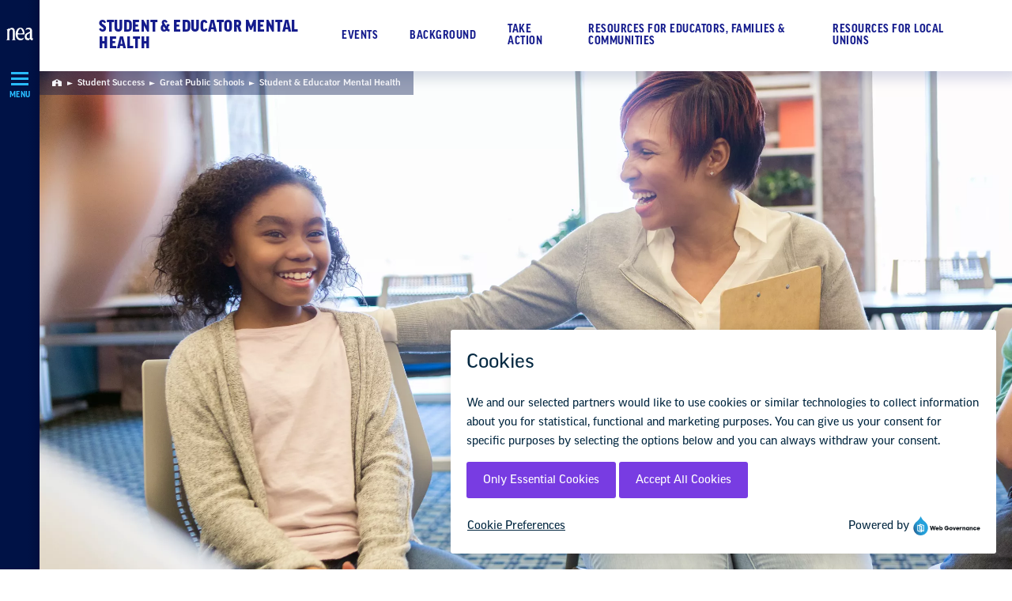

--- FILE ---
content_type: text/html; charset=UTF-8
request_url: https://www.nea.org/student-success/great-public-schools/student-educator-mental-health
body_size: 49642
content:
<!DOCTYPE html>
<html lang="en" dir="ltr" prefix="og: https://ogp.me/ns#" class="no-js">

  <head>
    <meta charset="utf-8" /><script type="text/javascript">(window.NREUM||(NREUM={})).init={privacy:{cookies_enabled:true},ajax:{deny_list:["bam.nr-data.net"]},feature_flags:["soft_nav"],distributed_tracing:{enabled:true}};(window.NREUM||(NREUM={})).loader_config={agentID:"1120061226",accountID:"2210322",trustKey:"2210322",xpid:"VgQGUVVRChAJXFBQAAAFV1Q=",licenseKey:"8b9e38de75",applicationID:"981271210",browserID:"1120061226"};;/*! For license information please see nr-loader-spa-1.308.0.min.js.LICENSE.txt */
(()=>{var e,t,r={384:(e,t,r)=>{"use strict";r.d(t,{NT:()=>a,US:()=>u,Zm:()=>o,bQ:()=>d,dV:()=>c,pV:()=>l});var n=r(6154),i=r(1863),s=r(1910);const a={beacon:"bam.nr-data.net",errorBeacon:"bam.nr-data.net"};function o(){return n.gm.NREUM||(n.gm.NREUM={}),void 0===n.gm.newrelic&&(n.gm.newrelic=n.gm.NREUM),n.gm.NREUM}function c(){let e=o();return e.o||(e.o={ST:n.gm.setTimeout,SI:n.gm.setImmediate||n.gm.setInterval,CT:n.gm.clearTimeout,XHR:n.gm.XMLHttpRequest,REQ:n.gm.Request,EV:n.gm.Event,PR:n.gm.Promise,MO:n.gm.MutationObserver,FETCH:n.gm.fetch,WS:n.gm.WebSocket},(0,s.i)(...Object.values(e.o))),e}function d(e,t){let r=o();r.initializedAgents??={},t.initializedAt={ms:(0,i.t)(),date:new Date},r.initializedAgents[e]=t}function u(e,t){o()[e]=t}function l(){return function(){let e=o();const t=e.info||{};e.info={beacon:a.beacon,errorBeacon:a.errorBeacon,...t}}(),function(){let e=o();const t=e.init||{};e.init={...t}}(),c(),function(){let e=o();const t=e.loader_config||{};e.loader_config={...t}}(),o()}},782:(e,t,r)=>{"use strict";r.d(t,{T:()=>n});const n=r(860).K7.pageViewTiming},860:(e,t,r)=>{"use strict";r.d(t,{$J:()=>u,K7:()=>c,P3:()=>d,XX:()=>i,Yy:()=>o,df:()=>s,qY:()=>n,v4:()=>a});const n="events",i="jserrors",s="browser/blobs",a="rum",o="browser/logs",c={ajax:"ajax",genericEvents:"generic_events",jserrors:i,logging:"logging",metrics:"metrics",pageAction:"page_action",pageViewEvent:"page_view_event",pageViewTiming:"page_view_timing",sessionReplay:"session_replay",sessionTrace:"session_trace",softNav:"soft_navigations",spa:"spa"},d={[c.pageViewEvent]:1,[c.pageViewTiming]:2,[c.metrics]:3,[c.jserrors]:4,[c.spa]:5,[c.ajax]:6,[c.sessionTrace]:7,[c.softNav]:8,[c.sessionReplay]:9,[c.logging]:10,[c.genericEvents]:11},u={[c.pageViewEvent]:a,[c.pageViewTiming]:n,[c.ajax]:n,[c.spa]:n,[c.softNav]:n,[c.metrics]:i,[c.jserrors]:i,[c.sessionTrace]:s,[c.sessionReplay]:s,[c.logging]:o,[c.genericEvents]:"ins"}},944:(e,t,r)=>{"use strict";r.d(t,{R:()=>i});var n=r(3241);function i(e,t){"function"==typeof console.debug&&(console.debug("New Relic Warning: https://github.com/newrelic/newrelic-browser-agent/blob/main/docs/warning-codes.md#".concat(e),t),(0,n.W)({agentIdentifier:null,drained:null,type:"data",name:"warn",feature:"warn",data:{code:e,secondary:t}}))}},993:(e,t,r)=>{"use strict";r.d(t,{A$:()=>s,ET:()=>a,TZ:()=>o,p_:()=>i});var n=r(860);const i={ERROR:"ERROR",WARN:"WARN",INFO:"INFO",DEBUG:"DEBUG",TRACE:"TRACE"},s={OFF:0,ERROR:1,WARN:2,INFO:3,DEBUG:4,TRACE:5},a="log",o=n.K7.logging},1541:(e,t,r)=>{"use strict";r.d(t,{U:()=>i,f:()=>n});const n={MFE:"MFE",BA:"BA"};function i(e,t){if(2!==t?.harvestEndpointVersion)return{};const r=t.agentRef.runtime.appMetadata.agents[0].entityGuid;return e?{"source.id":e.id,"source.name":e.name,"source.type":e.type,"parent.id":e.parent?.id||r,"parent.type":e.parent?.type||n.BA}:{"entity.guid":r,appId:t.agentRef.info.applicationID}}},1687:(e,t,r)=>{"use strict";r.d(t,{Ak:()=>d,Ze:()=>h,x3:()=>u});var n=r(3241),i=r(7836),s=r(3606),a=r(860),o=r(2646);const c={};function d(e,t){const r={staged:!1,priority:a.P3[t]||0};l(e),c[e].get(t)||c[e].set(t,r)}function u(e,t){e&&c[e]&&(c[e].get(t)&&c[e].delete(t),p(e,t,!1),c[e].size&&f(e))}function l(e){if(!e)throw new Error("agentIdentifier required");c[e]||(c[e]=new Map)}function h(e="",t="feature",r=!1){if(l(e),!e||!c[e].get(t)||r)return p(e,t);c[e].get(t).staged=!0,f(e)}function f(e){const t=Array.from(c[e]);t.every(([e,t])=>t.staged)&&(t.sort((e,t)=>e[1].priority-t[1].priority),t.forEach(([t])=>{c[e].delete(t),p(e,t)}))}function p(e,t,r=!0){const a=e?i.ee.get(e):i.ee,c=s.i.handlers;if(!a.aborted&&a.backlog&&c){if((0,n.W)({agentIdentifier:e,type:"lifecycle",name:"drain",feature:t}),r){const e=a.backlog[t],r=c[t];if(r){for(let t=0;e&&t<e.length;++t)g(e[t],r);Object.entries(r).forEach(([e,t])=>{Object.values(t||{}).forEach(t=>{t[0]?.on&&t[0]?.context()instanceof o.y&&t[0].on(e,t[1])})})}}a.isolatedBacklog||delete c[t],a.backlog[t]=null,a.emit("drain-"+t,[])}}function g(e,t){var r=e[1];Object.values(t[r]||{}).forEach(t=>{var r=e[0];if(t[0]===r){var n=t[1],i=e[3],s=e[2];n.apply(i,s)}})}},1738:(e,t,r)=>{"use strict";r.d(t,{U:()=>f,Y:()=>h});var n=r(3241),i=r(9908),s=r(1863),a=r(944),o=r(5701),c=r(3969),d=r(8362),u=r(860),l=r(4261);function h(e,t,r,s){const h=s||r;!h||h[e]&&h[e]!==d.d.prototype[e]||(h[e]=function(){(0,i.p)(c.xV,["API/"+e+"/called"],void 0,u.K7.metrics,r.ee),(0,n.W)({agentIdentifier:r.agentIdentifier,drained:!!o.B?.[r.agentIdentifier],type:"data",name:"api",feature:l.Pl+e,data:{}});try{return t.apply(this,arguments)}catch(e){(0,a.R)(23,e)}})}function f(e,t,r,n,a){const o=e.info;null===r?delete o.jsAttributes[t]:o.jsAttributes[t]=r,(a||null===r)&&(0,i.p)(l.Pl+n,[(0,s.t)(),t,r],void 0,"session",e.ee)}},1741:(e,t,r)=>{"use strict";r.d(t,{W:()=>s});var n=r(944),i=r(4261);class s{#e(e,...t){if(this[e]!==s.prototype[e])return this[e](...t);(0,n.R)(35,e)}addPageAction(e,t){return this.#e(i.hG,e,t)}register(e){return this.#e(i.eY,e)}recordCustomEvent(e,t){return this.#e(i.fF,e,t)}setPageViewName(e,t){return this.#e(i.Fw,e,t)}setCustomAttribute(e,t,r){return this.#e(i.cD,e,t,r)}noticeError(e,t){return this.#e(i.o5,e,t)}setUserId(e,t=!1){return this.#e(i.Dl,e,t)}setApplicationVersion(e){return this.#e(i.nb,e)}setErrorHandler(e){return this.#e(i.bt,e)}addRelease(e,t){return this.#e(i.k6,e,t)}log(e,t){return this.#e(i.$9,e,t)}start(){return this.#e(i.d3)}finished(e){return this.#e(i.BL,e)}recordReplay(){return this.#e(i.CH)}pauseReplay(){return this.#e(i.Tb)}addToTrace(e){return this.#e(i.U2,e)}setCurrentRouteName(e){return this.#e(i.PA,e)}interaction(e){return this.#e(i.dT,e)}wrapLogger(e,t,r){return this.#e(i.Wb,e,t,r)}measure(e,t){return this.#e(i.V1,e,t)}consent(e){return this.#e(i.Pv,e)}}},1863:(e,t,r)=>{"use strict";function n(){return Math.floor(performance.now())}r.d(t,{t:()=>n})},1910:(e,t,r)=>{"use strict";r.d(t,{i:()=>s});var n=r(944);const i=new Map;function s(...e){return e.every(e=>{if(i.has(e))return i.get(e);const t="function"==typeof e?e.toString():"",r=t.includes("[native code]"),s=t.includes("nrWrapper");return r||s||(0,n.R)(64,e?.name||t),i.set(e,r),r})}},2555:(e,t,r)=>{"use strict";r.d(t,{D:()=>o,f:()=>a});var n=r(384),i=r(8122);const s={beacon:n.NT.beacon,errorBeacon:n.NT.errorBeacon,licenseKey:void 0,applicationID:void 0,sa:void 0,queueTime:void 0,applicationTime:void 0,ttGuid:void 0,user:void 0,account:void 0,product:void 0,extra:void 0,jsAttributes:{},userAttributes:void 0,atts:void 0,transactionName:void 0,tNamePlain:void 0};function a(e){try{return!!e.licenseKey&&!!e.errorBeacon&&!!e.applicationID}catch(e){return!1}}const o=e=>(0,i.a)(e,s)},2614:(e,t,r)=>{"use strict";r.d(t,{BB:()=>a,H3:()=>n,g:()=>d,iL:()=>c,tS:()=>o,uh:()=>i,wk:()=>s});const n="NRBA",i="SESSION",s=144e5,a=18e5,o={STARTED:"session-started",PAUSE:"session-pause",RESET:"session-reset",RESUME:"session-resume",UPDATE:"session-update"},c={SAME_TAB:"same-tab",CROSS_TAB:"cross-tab"},d={OFF:0,FULL:1,ERROR:2}},2646:(e,t,r)=>{"use strict";r.d(t,{y:()=>n});class n{constructor(e){this.contextId=e}}},2843:(e,t,r)=>{"use strict";r.d(t,{G:()=>s,u:()=>i});var n=r(3878);function i(e,t=!1,r,i){(0,n.DD)("visibilitychange",function(){if(t)return void("hidden"===document.visibilityState&&e());e(document.visibilityState)},r,i)}function s(e,t,r){(0,n.sp)("pagehide",e,t,r)}},3241:(e,t,r)=>{"use strict";r.d(t,{W:()=>s});var n=r(6154);const i="newrelic";function s(e={}){try{n.gm.dispatchEvent(new CustomEvent(i,{detail:e}))}catch(e){}}},3304:(e,t,r)=>{"use strict";r.d(t,{A:()=>s});var n=r(7836);const i=()=>{const e=new WeakSet;return(t,r)=>{if("object"==typeof r&&null!==r){if(e.has(r))return;e.add(r)}return r}};function s(e){try{return JSON.stringify(e,i())??""}catch(e){try{n.ee.emit("internal-error",[e])}catch(e){}return""}}},3333:(e,t,r)=>{"use strict";r.d(t,{$v:()=>u,TZ:()=>n,Xh:()=>c,Zp:()=>i,kd:()=>d,mq:()=>o,nf:()=>a,qN:()=>s});const n=r(860).K7.genericEvents,i=["auxclick","click","copy","keydown","paste","scrollend"],s=["focus","blur"],a=4,o=1e3,c=2e3,d=["PageAction","UserAction","BrowserPerformance"],u={RESOURCES:"experimental.resources",REGISTER:"register"}},3434:(e,t,r)=>{"use strict";r.d(t,{Jt:()=>s,YM:()=>d});var n=r(7836),i=r(5607);const s="nr@original:".concat(i.W),a=50;var o=Object.prototype.hasOwnProperty,c=!1;function d(e,t){return e||(e=n.ee),r.inPlace=function(e,t,n,i,s){n||(n="");const a="-"===n.charAt(0);for(let o=0;o<t.length;o++){const c=t[o],d=e[c];l(d)||(e[c]=r(d,a?c+n:n,i,c,s))}},r.flag=s,r;function r(t,r,n,c,d){return l(t)?t:(r||(r=""),nrWrapper[s]=t,function(e,t,r){if(Object.defineProperty&&Object.keys)try{return Object.keys(e).forEach(function(r){Object.defineProperty(t,r,{get:function(){return e[r]},set:function(t){return e[r]=t,t}})}),t}catch(e){u([e],r)}for(var n in e)o.call(e,n)&&(t[n]=e[n])}(t,nrWrapper,e),nrWrapper);function nrWrapper(){var s,o,l,h;let f;try{o=this,s=[...arguments],l="function"==typeof n?n(s,o):n||{}}catch(t){u([t,"",[s,o,c],l],e)}i(r+"start",[s,o,c],l,d);const p=performance.now();let g;try{return h=t.apply(o,s),g=performance.now(),h}catch(e){throw g=performance.now(),i(r+"err",[s,o,e],l,d),f=e,f}finally{const e=g-p,t={start:p,end:g,duration:e,isLongTask:e>=a,methodName:c,thrownError:f};t.isLongTask&&i("long-task",[t,o],l,d),i(r+"end",[s,o,h],l,d)}}}function i(r,n,i,s){if(!c||t){var a=c;c=!0;try{e.emit(r,n,i,t,s)}catch(t){u([t,r,n,i],e)}c=a}}}function u(e,t){t||(t=n.ee);try{t.emit("internal-error",e)}catch(e){}}function l(e){return!(e&&"function"==typeof e&&e.apply&&!e[s])}},3606:(e,t,r)=>{"use strict";r.d(t,{i:()=>s});var n=r(9908);s.on=a;var i=s.handlers={};function s(e,t,r,s){a(s||n.d,i,e,t,r)}function a(e,t,r,i,s){s||(s="feature"),e||(e=n.d);var a=t[s]=t[s]||{};(a[r]=a[r]||[]).push([e,i])}},3738:(e,t,r)=>{"use strict";r.d(t,{He:()=>i,Kp:()=>o,Lc:()=>d,Rz:()=>u,TZ:()=>n,bD:()=>s,d3:()=>a,jx:()=>l,sl:()=>h,uP:()=>c});const n=r(860).K7.sessionTrace,i="bstResource",s="resource",a="-start",o="-end",c="fn"+a,d="fn"+o,u="pushState",l=1e3,h=3e4},3785:(e,t,r)=>{"use strict";r.d(t,{R:()=>c,b:()=>d});var n=r(9908),i=r(1863),s=r(860),a=r(3969),o=r(993);function c(e,t,r={},c=o.p_.INFO,d=!0,u,l=(0,i.t)()){(0,n.p)(a.xV,["API/logging/".concat(c.toLowerCase(),"/called")],void 0,s.K7.metrics,e),(0,n.p)(o.ET,[l,t,r,c,d,u],void 0,s.K7.logging,e)}function d(e){return"string"==typeof e&&Object.values(o.p_).some(t=>t===e.toUpperCase().trim())}},3878:(e,t,r)=>{"use strict";function n(e,t){return{capture:e,passive:!1,signal:t}}function i(e,t,r=!1,i){window.addEventListener(e,t,n(r,i))}function s(e,t,r=!1,i){document.addEventListener(e,t,n(r,i))}r.d(t,{DD:()=>s,jT:()=>n,sp:()=>i})},3962:(e,t,r)=>{"use strict";r.d(t,{AM:()=>a,O2:()=>l,OV:()=>s,Qu:()=>h,TZ:()=>c,ih:()=>f,pP:()=>o,t1:()=>u,tC:()=>i,wD:()=>d});var n=r(860);const i=["click","keydown","submit"],s="popstate",a="api",o="initialPageLoad",c=n.K7.softNav,d=5e3,u=500,l={INITIAL_PAGE_LOAD:"",ROUTE_CHANGE:1,UNSPECIFIED:2},h={INTERACTION:1,AJAX:2,CUSTOM_END:3,CUSTOM_TRACER:4},f={IP:"in progress",PF:"pending finish",FIN:"finished",CAN:"cancelled"}},3969:(e,t,r)=>{"use strict";r.d(t,{TZ:()=>n,XG:()=>o,rs:()=>i,xV:()=>a,z_:()=>s});const n=r(860).K7.metrics,i="sm",s="cm",a="storeSupportabilityMetrics",o="storeEventMetrics"},4234:(e,t,r)=>{"use strict";r.d(t,{W:()=>s});var n=r(7836),i=r(1687);class s{constructor(e,t){this.agentIdentifier=e,this.ee=n.ee.get(e),this.featureName=t,this.blocked=!1}deregisterDrain(){(0,i.x3)(this.agentIdentifier,this.featureName)}}},4261:(e,t,r)=>{"use strict";r.d(t,{$9:()=>u,BL:()=>c,CH:()=>p,Dl:()=>R,Fw:()=>w,PA:()=>v,Pl:()=>n,Pv:()=>A,Tb:()=>h,U2:()=>a,V1:()=>E,Wb:()=>T,bt:()=>y,cD:()=>b,d3:()=>x,dT:()=>d,eY:()=>g,fF:()=>f,hG:()=>s,hw:()=>i,k6:()=>o,nb:()=>m,o5:()=>l});const n="api-",i=n+"ixn-",s="addPageAction",a="addToTrace",o="addRelease",c="finished",d="interaction",u="log",l="noticeError",h="pauseReplay",f="recordCustomEvent",p="recordReplay",g="register",m="setApplicationVersion",v="setCurrentRouteName",b="setCustomAttribute",y="setErrorHandler",w="setPageViewName",R="setUserId",x="start",T="wrapLogger",E="measure",A="consent"},5205:(e,t,r)=>{"use strict";r.d(t,{j:()=>S});var n=r(384),i=r(1741);var s=r(2555),a=r(3333);const o=e=>{if(!e||"string"!=typeof e)return!1;try{document.createDocumentFragment().querySelector(e)}catch{return!1}return!0};var c=r(2614),d=r(944),u=r(8122);const l="[data-nr-mask]",h=e=>(0,u.a)(e,(()=>{const e={feature_flags:[],experimental:{allow_registered_children:!1,resources:!1},mask_selector:"*",block_selector:"[data-nr-block]",mask_input_options:{color:!1,date:!1,"datetime-local":!1,email:!1,month:!1,number:!1,range:!1,search:!1,tel:!1,text:!1,time:!1,url:!1,week:!1,textarea:!1,select:!1,password:!0}};return{ajax:{deny_list:void 0,block_internal:!0,enabled:!0,autoStart:!0},api:{get allow_registered_children(){return e.feature_flags.includes(a.$v.REGISTER)||e.experimental.allow_registered_children},set allow_registered_children(t){e.experimental.allow_registered_children=t},duplicate_registered_data:!1},browser_consent_mode:{enabled:!1},distributed_tracing:{enabled:void 0,exclude_newrelic_header:void 0,cors_use_newrelic_header:void 0,cors_use_tracecontext_headers:void 0,allowed_origins:void 0},get feature_flags(){return e.feature_flags},set feature_flags(t){e.feature_flags=t},generic_events:{enabled:!0,autoStart:!0},harvest:{interval:30},jserrors:{enabled:!0,autoStart:!0},logging:{enabled:!0,autoStart:!0},metrics:{enabled:!0,autoStart:!0},obfuscate:void 0,page_action:{enabled:!0},page_view_event:{enabled:!0,autoStart:!0},page_view_timing:{enabled:!0,autoStart:!0},performance:{capture_marks:!1,capture_measures:!1,capture_detail:!0,resources:{get enabled(){return e.feature_flags.includes(a.$v.RESOURCES)||e.experimental.resources},set enabled(t){e.experimental.resources=t},asset_types:[],first_party_domains:[],ignore_newrelic:!0}},privacy:{cookies_enabled:!0},proxy:{assets:void 0,beacon:void 0},session:{expiresMs:c.wk,inactiveMs:c.BB},session_replay:{autoStart:!0,enabled:!1,preload:!1,sampling_rate:10,error_sampling_rate:100,collect_fonts:!1,inline_images:!1,fix_stylesheets:!0,mask_all_inputs:!0,get mask_text_selector(){return e.mask_selector},set mask_text_selector(t){o(t)?e.mask_selector="".concat(t,",").concat(l):""===t||null===t?e.mask_selector=l:(0,d.R)(5,t)},get block_class(){return"nr-block"},get ignore_class(){return"nr-ignore"},get mask_text_class(){return"nr-mask"},get block_selector(){return e.block_selector},set block_selector(t){o(t)?e.block_selector+=",".concat(t):""!==t&&(0,d.R)(6,t)},get mask_input_options(){return e.mask_input_options},set mask_input_options(t){t&&"object"==typeof t?e.mask_input_options={...t,password:!0}:(0,d.R)(7,t)}},session_trace:{enabled:!0,autoStart:!0},soft_navigations:{enabled:!0,autoStart:!0},spa:{enabled:!0,autoStart:!0},ssl:void 0,user_actions:{enabled:!0,elementAttributes:["id","className","tagName","type"]}}})());var f=r(6154),p=r(9324);let g=0;const m={buildEnv:p.F3,distMethod:p.Xs,version:p.xv,originTime:f.WN},v={consented:!1},b={appMetadata:{},get consented(){return this.session?.state?.consent||v.consented},set consented(e){v.consented=e},customTransaction:void 0,denyList:void 0,disabled:!1,harvester:void 0,isolatedBacklog:!1,isRecording:!1,loaderType:void 0,maxBytes:3e4,obfuscator:void 0,onerror:void 0,ptid:void 0,releaseIds:{},session:void 0,timeKeeper:void 0,registeredEntities:[],jsAttributesMetadata:{bytes:0},get harvestCount(){return++g}},y=e=>{const t=(0,u.a)(e,b),r=Object.keys(m).reduce((e,t)=>(e[t]={value:m[t],writable:!1,configurable:!0,enumerable:!0},e),{});return Object.defineProperties(t,r)};var w=r(5701);const R=e=>{const t=e.startsWith("http");e+="/",r.p=t?e:"https://"+e};var x=r(7836),T=r(3241);const E={accountID:void 0,trustKey:void 0,agentID:void 0,licenseKey:void 0,applicationID:void 0,xpid:void 0},A=e=>(0,u.a)(e,E),_=new Set;function S(e,t={},r,a){let{init:o,info:c,loader_config:d,runtime:u={},exposed:l=!0}=t;if(!c){const e=(0,n.pV)();o=e.init,c=e.info,d=e.loader_config}e.init=h(o||{}),e.loader_config=A(d||{}),c.jsAttributes??={},f.bv&&(c.jsAttributes.isWorker=!0),e.info=(0,s.D)(c);const p=e.init,g=[c.beacon,c.errorBeacon];_.has(e.agentIdentifier)||(p.proxy.assets&&(R(p.proxy.assets),g.push(p.proxy.assets)),p.proxy.beacon&&g.push(p.proxy.beacon),e.beacons=[...g],function(e){const t=(0,n.pV)();Object.getOwnPropertyNames(i.W.prototype).forEach(r=>{const n=i.W.prototype[r];if("function"!=typeof n||"constructor"===n)return;let s=t[r];e[r]&&!1!==e.exposed&&"micro-agent"!==e.runtime?.loaderType&&(t[r]=(...t)=>{const n=e[r](...t);return s?s(...t):n})})}(e),(0,n.US)("activatedFeatures",w.B)),u.denyList=[...p.ajax.deny_list||[],...p.ajax.block_internal?g:[]],u.ptid=e.agentIdentifier,u.loaderType=r,e.runtime=y(u),_.has(e.agentIdentifier)||(e.ee=x.ee.get(e.agentIdentifier),e.exposed=l,(0,T.W)({agentIdentifier:e.agentIdentifier,drained:!!w.B?.[e.agentIdentifier],type:"lifecycle",name:"initialize",feature:void 0,data:e.config})),_.add(e.agentIdentifier)}},5270:(e,t,r)=>{"use strict";r.d(t,{Aw:()=>a,SR:()=>s,rF:()=>o});var n=r(384),i=r(7767);function s(e){return!!(0,n.dV)().o.MO&&(0,i.V)(e)&&!0===e?.session_trace.enabled}function a(e){return!0===e?.session_replay.preload&&s(e)}function o(e,t){try{if("string"==typeof t?.type){if("password"===t.type.toLowerCase())return"*".repeat(e?.length||0);if(void 0!==t?.dataset?.nrUnmask||t?.classList?.contains("nr-unmask"))return e}}catch(e){}return"string"==typeof e?e.replace(/[\S]/g,"*"):"*".repeat(e?.length||0)}},5289:(e,t,r)=>{"use strict";r.d(t,{GG:()=>a,Qr:()=>c,sB:()=>o});var n=r(3878),i=r(6389);function s(){return"undefined"==typeof document||"complete"===document.readyState}function a(e,t){if(s())return e();const r=(0,i.J)(e),a=setInterval(()=>{s()&&(clearInterval(a),r())},500);(0,n.sp)("load",r,t)}function o(e){if(s())return e();(0,n.DD)("DOMContentLoaded",e)}function c(e){if(s())return e();(0,n.sp)("popstate",e)}},5607:(e,t,r)=>{"use strict";r.d(t,{W:()=>n});const n=(0,r(9566).bz)()},5701:(e,t,r)=>{"use strict";r.d(t,{B:()=>s,t:()=>a});var n=r(3241);const i=new Set,s={};function a(e,t){const r=t.agentIdentifier;s[r]??={},e&&"object"==typeof e&&(i.has(r)||(t.ee.emit("rumresp",[e]),s[r]=e,i.add(r),(0,n.W)({agentIdentifier:r,loaded:!0,drained:!0,type:"lifecycle",name:"load",feature:void 0,data:e})))}},6154:(e,t,r)=>{"use strict";r.d(t,{OF:()=>d,RI:()=>i,WN:()=>h,bv:()=>s,eN:()=>f,gm:()=>a,lR:()=>l,m:()=>c,mw:()=>o,sb:()=>u});var n=r(1863);const i="undefined"!=typeof window&&!!window.document,s="undefined"!=typeof WorkerGlobalScope&&("undefined"!=typeof self&&self instanceof WorkerGlobalScope&&self.navigator instanceof WorkerNavigator||"undefined"!=typeof globalThis&&globalThis instanceof WorkerGlobalScope&&globalThis.navigator instanceof WorkerNavigator),a=i?window:"undefined"!=typeof WorkerGlobalScope&&("undefined"!=typeof self&&self instanceof WorkerGlobalScope&&self||"undefined"!=typeof globalThis&&globalThis instanceof WorkerGlobalScope&&globalThis),o=Boolean("hidden"===a?.document?.visibilityState),c=""+a?.location,d=/iPad|iPhone|iPod/.test(a.navigator?.userAgent),u=d&&"undefined"==typeof SharedWorker,l=(()=>{const e=a.navigator?.userAgent?.match(/Firefox[/\s](\d+\.\d+)/);return Array.isArray(e)&&e.length>=2?+e[1]:0})(),h=Date.now()-(0,n.t)(),f=()=>"undefined"!=typeof PerformanceNavigationTiming&&a?.performance?.getEntriesByType("navigation")?.[0]?.responseStart},6344:(e,t,r)=>{"use strict";r.d(t,{BB:()=>u,Qb:()=>l,TZ:()=>i,Ug:()=>a,Vh:()=>s,_s:()=>o,bc:()=>d,yP:()=>c});var n=r(2614);const i=r(860).K7.sessionReplay,s="errorDuringReplay",a=.12,o={DomContentLoaded:0,Load:1,FullSnapshot:2,IncrementalSnapshot:3,Meta:4,Custom:5},c={[n.g.ERROR]:15e3,[n.g.FULL]:3e5,[n.g.OFF]:0},d={RESET:{message:"Session was reset",sm:"Reset"},IMPORT:{message:"Recorder failed to import",sm:"Import"},TOO_MANY:{message:"429: Too Many Requests",sm:"Too-Many"},TOO_BIG:{message:"Payload was too large",sm:"Too-Big"},CROSS_TAB:{message:"Session Entity was set to OFF on another tab",sm:"Cross-Tab"},ENTITLEMENTS:{message:"Session Replay is not allowed and will not be started",sm:"Entitlement"}},u=5e3,l={API:"api",RESUME:"resume",SWITCH_TO_FULL:"switchToFull",INITIALIZE:"initialize",PRELOAD:"preload"}},6389:(e,t,r)=>{"use strict";function n(e,t=500,r={}){const n=r?.leading||!1;let i;return(...r)=>{n&&void 0===i&&(e.apply(this,r),i=setTimeout(()=>{i=clearTimeout(i)},t)),n||(clearTimeout(i),i=setTimeout(()=>{e.apply(this,r)},t))}}function i(e){let t=!1;return(...r)=>{t||(t=!0,e.apply(this,r))}}r.d(t,{J:()=>i,s:()=>n})},6630:(e,t,r)=>{"use strict";r.d(t,{T:()=>n});const n=r(860).K7.pageViewEvent},6774:(e,t,r)=>{"use strict";r.d(t,{T:()=>n});const n=r(860).K7.jserrors},7295:(e,t,r)=>{"use strict";r.d(t,{Xv:()=>a,gX:()=>i,iW:()=>s});var n=[];function i(e){if(!e||s(e))return!1;if(0===n.length)return!0;if("*"===n[0].hostname)return!1;for(var t=0;t<n.length;t++){var r=n[t];if(r.hostname.test(e.hostname)&&r.pathname.test(e.pathname))return!1}return!0}function s(e){return void 0===e.hostname}function a(e){if(n=[],e&&e.length)for(var t=0;t<e.length;t++){let r=e[t];if(!r)continue;if("*"===r)return void(n=[{hostname:"*"}]);0===r.indexOf("http://")?r=r.substring(7):0===r.indexOf("https://")&&(r=r.substring(8));const i=r.indexOf("/");let s,a;i>0?(s=r.substring(0,i),a=r.substring(i)):(s=r,a="*");let[c]=s.split(":");n.push({hostname:o(c),pathname:o(a,!0)})}}function o(e,t=!1){const r=e.replace(/[.+?^${}()|[\]\\]/g,e=>"\\"+e).replace(/\*/g,".*?");return new RegExp((t?"^":"")+r+"$")}},7485:(e,t,r)=>{"use strict";r.d(t,{D:()=>i});var n=r(6154);function i(e){if(0===(e||"").indexOf("data:"))return{protocol:"data"};try{const t=new URL(e,location.href),r={port:t.port,hostname:t.hostname,pathname:t.pathname,search:t.search,protocol:t.protocol.slice(0,t.protocol.indexOf(":")),sameOrigin:t.protocol===n.gm?.location?.protocol&&t.host===n.gm?.location?.host};return r.port&&""!==r.port||("http:"===t.protocol&&(r.port="80"),"https:"===t.protocol&&(r.port="443")),r.pathname&&""!==r.pathname?r.pathname.startsWith("/")||(r.pathname="/".concat(r.pathname)):r.pathname="/",r}catch(e){return{}}}},7699:(e,t,r)=>{"use strict";r.d(t,{It:()=>s,KC:()=>o,No:()=>i,qh:()=>a});var n=r(860);const i=16e3,s=1e6,a="SESSION_ERROR",o={[n.K7.logging]:!0,[n.K7.genericEvents]:!1,[n.K7.jserrors]:!1,[n.K7.ajax]:!1}},7767:(e,t,r)=>{"use strict";r.d(t,{V:()=>i});var n=r(6154);const i=e=>n.RI&&!0===e?.privacy.cookies_enabled},7836:(e,t,r)=>{"use strict";r.d(t,{P:()=>o,ee:()=>c});var n=r(384),i=r(8990),s=r(2646),a=r(5607);const o="nr@context:".concat(a.W),c=function e(t,r){var n={},a={},u={},l=!1;try{l=16===r.length&&d.initializedAgents?.[r]?.runtime.isolatedBacklog}catch(e){}var h={on:p,addEventListener:p,removeEventListener:function(e,t){var r=n[e];if(!r)return;for(var i=0;i<r.length;i++)r[i]===t&&r.splice(i,1)},emit:function(e,r,n,i,s){!1!==s&&(s=!0);if(c.aborted&&!i)return;t&&s&&t.emit(e,r,n);var o=f(n);g(e).forEach(e=>{e.apply(o,r)});var d=v()[a[e]];d&&d.push([h,e,r,o]);return o},get:m,listeners:g,context:f,buffer:function(e,t){const r=v();if(t=t||"feature",h.aborted)return;Object.entries(e||{}).forEach(([e,n])=>{a[n]=t,t in r||(r[t]=[])})},abort:function(){h._aborted=!0,Object.keys(h.backlog).forEach(e=>{delete h.backlog[e]})},isBuffering:function(e){return!!v()[a[e]]},debugId:r,backlog:l?{}:t&&"object"==typeof t.backlog?t.backlog:{},isolatedBacklog:l};return Object.defineProperty(h,"aborted",{get:()=>{let e=h._aborted||!1;return e||(t&&(e=t.aborted),e)}}),h;function f(e){return e&&e instanceof s.y?e:e?(0,i.I)(e,o,()=>new s.y(o)):new s.y(o)}function p(e,t){n[e]=g(e).concat(t)}function g(e){return n[e]||[]}function m(t){return u[t]=u[t]||e(h,t)}function v(){return h.backlog}}(void 0,"globalEE"),d=(0,n.Zm)();d.ee||(d.ee=c)},8122:(e,t,r)=>{"use strict";r.d(t,{a:()=>i});var n=r(944);function i(e,t){try{if(!e||"object"!=typeof e)return(0,n.R)(3);if(!t||"object"!=typeof t)return(0,n.R)(4);const r=Object.create(Object.getPrototypeOf(t),Object.getOwnPropertyDescriptors(t)),s=0===Object.keys(r).length?e:r;for(let a in s)if(void 0!==e[a])try{if(null===e[a]){r[a]=null;continue}Array.isArray(e[a])&&Array.isArray(t[a])?r[a]=Array.from(new Set([...e[a],...t[a]])):"object"==typeof e[a]&&"object"==typeof t[a]?r[a]=i(e[a],t[a]):r[a]=e[a]}catch(e){r[a]||(0,n.R)(1,e)}return r}catch(e){(0,n.R)(2,e)}}},8139:(e,t,r)=>{"use strict";r.d(t,{u:()=>h});var n=r(7836),i=r(3434),s=r(8990),a=r(6154);const o={},c=a.gm.XMLHttpRequest,d="addEventListener",u="removeEventListener",l="nr@wrapped:".concat(n.P);function h(e){var t=function(e){return(e||n.ee).get("events")}(e);if(o[t.debugId]++)return t;o[t.debugId]=1;var r=(0,i.YM)(t,!0);function h(e){r.inPlace(e,[d,u],"-",p)}function p(e,t){return e[1]}return"getPrototypeOf"in Object&&(a.RI&&f(document,h),c&&f(c.prototype,h),f(a.gm,h)),t.on(d+"-start",function(e,t){var n=e[1];if(null!==n&&("function"==typeof n||"object"==typeof n)&&"newrelic"!==e[0]){var i=(0,s.I)(n,l,function(){var e={object:function(){if("function"!=typeof n.handleEvent)return;return n.handleEvent.apply(n,arguments)},function:n}[typeof n];return e?r(e,"fn-",null,e.name||"anonymous"):n});this.wrapped=e[1]=i}}),t.on(u+"-start",function(e){e[1]=this.wrapped||e[1]}),t}function f(e,t,...r){let n=e;for(;"object"==typeof n&&!Object.prototype.hasOwnProperty.call(n,d);)n=Object.getPrototypeOf(n);n&&t(n,...r)}},8362:(e,t,r)=>{"use strict";r.d(t,{d:()=>s});var n=r(9566),i=r(1741);class s extends i.W{agentIdentifier=(0,n.LA)(16)}},8374:(e,t,r)=>{r.nc=(()=>{try{return document?.currentScript?.nonce}catch(e){}return""})()},8990:(e,t,r)=>{"use strict";r.d(t,{I:()=>i});var n=Object.prototype.hasOwnProperty;function i(e,t,r){if(n.call(e,t))return e[t];var i=r();if(Object.defineProperty&&Object.keys)try{return Object.defineProperty(e,t,{value:i,writable:!0,enumerable:!1}),i}catch(e){}return e[t]=i,i}},9119:(e,t,r)=>{"use strict";r.d(t,{L:()=>s});var n=/([^?#]*)[^#]*(#[^?]*|$).*/,i=/([^?#]*)().*/;function s(e,t){return e?e.replace(t?n:i,"$1$2"):e}},9300:(e,t,r)=>{"use strict";r.d(t,{T:()=>n});const n=r(860).K7.ajax},9324:(e,t,r)=>{"use strict";r.d(t,{AJ:()=>a,F3:()=>i,Xs:()=>s,Yq:()=>o,xv:()=>n});const n="1.308.0",i="PROD",s="CDN",a="@newrelic/rrweb",o="1.0.1"},9566:(e,t,r)=>{"use strict";r.d(t,{LA:()=>o,ZF:()=>c,bz:()=>a,el:()=>d});var n=r(6154);const i="xxxxxxxx-xxxx-4xxx-yxxx-xxxxxxxxxxxx";function s(e,t){return e?15&e[t]:16*Math.random()|0}function a(){const e=n.gm?.crypto||n.gm?.msCrypto;let t,r=0;return e&&e.getRandomValues&&(t=e.getRandomValues(new Uint8Array(30))),i.split("").map(e=>"x"===e?s(t,r++).toString(16):"y"===e?(3&s()|8).toString(16):e).join("")}function o(e){const t=n.gm?.crypto||n.gm?.msCrypto;let r,i=0;t&&t.getRandomValues&&(r=t.getRandomValues(new Uint8Array(e)));const a=[];for(var o=0;o<e;o++)a.push(s(r,i++).toString(16));return a.join("")}function c(){return o(16)}function d(){return o(32)}},9908:(e,t,r)=>{"use strict";r.d(t,{d:()=>n,p:()=>i});var n=r(7836).ee.get("handle");function i(e,t,r,i,s){s?(s.buffer([e],i),s.emit(e,t,r)):(n.buffer([e],i),n.emit(e,t,r))}}},n={};function i(e){var t=n[e];if(void 0!==t)return t.exports;var s=n[e]={exports:{}};return r[e](s,s.exports,i),s.exports}i.m=r,i.d=(e,t)=>{for(var r in t)i.o(t,r)&&!i.o(e,r)&&Object.defineProperty(e,r,{enumerable:!0,get:t[r]})},i.f={},i.e=e=>Promise.all(Object.keys(i.f).reduce((t,r)=>(i.f[r](e,t),t),[])),i.u=e=>({212:"nr-spa-compressor",249:"nr-spa-recorder",478:"nr-spa"}[e]+"-1.308.0.min.js"),i.o=(e,t)=>Object.prototype.hasOwnProperty.call(e,t),e={},t="NRBA-1.308.0.PROD:",i.l=(r,n,s,a)=>{if(e[r])e[r].push(n);else{var o,c;if(void 0!==s)for(var d=document.getElementsByTagName("script"),u=0;u<d.length;u++){var l=d[u];if(l.getAttribute("src")==r||l.getAttribute("data-webpack")==t+s){o=l;break}}if(!o){c=!0;var h={478:"sha512-RSfSVnmHk59T/uIPbdSE0LPeqcEdF4/+XhfJdBuccH5rYMOEZDhFdtnh6X6nJk7hGpzHd9Ujhsy7lZEz/ORYCQ==",249:"sha512-ehJXhmntm85NSqW4MkhfQqmeKFulra3klDyY0OPDUE+sQ3GokHlPh1pmAzuNy//3j4ac6lzIbmXLvGQBMYmrkg==",212:"sha512-B9h4CR46ndKRgMBcK+j67uSR2RCnJfGefU+A7FrgR/k42ovXy5x/MAVFiSvFxuVeEk/pNLgvYGMp1cBSK/G6Fg=="};(o=document.createElement("script")).charset="utf-8",i.nc&&o.setAttribute("nonce",i.nc),o.setAttribute("data-webpack",t+s),o.src=r,0!==o.src.indexOf(window.location.origin+"/")&&(o.crossOrigin="anonymous"),h[a]&&(o.integrity=h[a])}e[r]=[n];var f=(t,n)=>{o.onerror=o.onload=null,clearTimeout(p);var i=e[r];if(delete e[r],o.parentNode&&o.parentNode.removeChild(o),i&&i.forEach(e=>e(n)),t)return t(n)},p=setTimeout(f.bind(null,void 0,{type:"timeout",target:o}),12e4);o.onerror=f.bind(null,o.onerror),o.onload=f.bind(null,o.onload),c&&document.head.appendChild(o)}},i.r=e=>{"undefined"!=typeof Symbol&&Symbol.toStringTag&&Object.defineProperty(e,Symbol.toStringTag,{value:"Module"}),Object.defineProperty(e,"__esModule",{value:!0})},i.p="https://js-agent.newrelic.com/",(()=>{var e={38:0,788:0};i.f.j=(t,r)=>{var n=i.o(e,t)?e[t]:void 0;if(0!==n)if(n)r.push(n[2]);else{var s=new Promise((r,i)=>n=e[t]=[r,i]);r.push(n[2]=s);var a=i.p+i.u(t),o=new Error;i.l(a,r=>{if(i.o(e,t)&&(0!==(n=e[t])&&(e[t]=void 0),n)){var s=r&&("load"===r.type?"missing":r.type),a=r&&r.target&&r.target.src;o.message="Loading chunk "+t+" failed: ("+s+": "+a+")",o.name="ChunkLoadError",o.type=s,o.request=a,n[1](o)}},"chunk-"+t,t)}};var t=(t,r)=>{var n,s,[a,o,c]=r,d=0;if(a.some(t=>0!==e[t])){for(n in o)i.o(o,n)&&(i.m[n]=o[n]);if(c)c(i)}for(t&&t(r);d<a.length;d++)s=a[d],i.o(e,s)&&e[s]&&e[s][0](),e[s]=0},r=self["webpackChunk:NRBA-1.308.0.PROD"]=self["webpackChunk:NRBA-1.308.0.PROD"]||[];r.forEach(t.bind(null,0)),r.push=t.bind(null,r.push.bind(r))})(),(()=>{"use strict";i(8374);var e=i(8362),t=i(860);const r=Object.values(t.K7);var n=i(5205);var s=i(9908),a=i(1863),o=i(4261),c=i(1738);var d=i(1687),u=i(4234),l=i(5289),h=i(6154),f=i(944),p=i(5270),g=i(7767),m=i(6389),v=i(7699);class b extends u.W{constructor(e,t){super(e.agentIdentifier,t),this.agentRef=e,this.abortHandler=void 0,this.featAggregate=void 0,this.loadedSuccessfully=void 0,this.onAggregateImported=new Promise(e=>{this.loadedSuccessfully=e}),this.deferred=Promise.resolve(),!1===e.init[this.featureName].autoStart?this.deferred=new Promise((t,r)=>{this.ee.on("manual-start-all",(0,m.J)(()=>{(0,d.Ak)(e.agentIdentifier,this.featureName),t()}))}):(0,d.Ak)(e.agentIdentifier,t)}importAggregator(e,t,r={}){if(this.featAggregate)return;const n=async()=>{let n;await this.deferred;try{if((0,g.V)(e.init)){const{setupAgentSession:t}=await i.e(478).then(i.bind(i,8766));n=t(e)}}catch(e){(0,f.R)(20,e),this.ee.emit("internal-error",[e]),(0,s.p)(v.qh,[e],void 0,this.featureName,this.ee)}try{if(!this.#t(this.featureName,n,e.init))return(0,d.Ze)(this.agentIdentifier,this.featureName),void this.loadedSuccessfully(!1);const{Aggregate:i}=await t();this.featAggregate=new i(e,r),e.runtime.harvester.initializedAggregates.push(this.featAggregate),this.loadedSuccessfully(!0)}catch(e){(0,f.R)(34,e),this.abortHandler?.(),(0,d.Ze)(this.agentIdentifier,this.featureName,!0),this.loadedSuccessfully(!1),this.ee&&this.ee.abort()}};h.RI?(0,l.GG)(()=>n(),!0):n()}#t(e,r,n){if(this.blocked)return!1;switch(e){case t.K7.sessionReplay:return(0,p.SR)(n)&&!!r;case t.K7.sessionTrace:return!!r;default:return!0}}}var y=i(6630),w=i(2614),R=i(3241);class x extends b{static featureName=y.T;constructor(e){var t;super(e,y.T),this.setupInspectionEvents(e.agentIdentifier),t=e,(0,c.Y)(o.Fw,function(e,r){"string"==typeof e&&("/"!==e.charAt(0)&&(e="/"+e),t.runtime.customTransaction=(r||"http://custom.transaction")+e,(0,s.p)(o.Pl+o.Fw,[(0,a.t)()],void 0,void 0,t.ee))},t),this.importAggregator(e,()=>i.e(478).then(i.bind(i,2467)))}setupInspectionEvents(e){const t=(t,r)=>{t&&(0,R.W)({agentIdentifier:e,timeStamp:t.timeStamp,loaded:"complete"===t.target.readyState,type:"window",name:r,data:t.target.location+""})};(0,l.sB)(e=>{t(e,"DOMContentLoaded")}),(0,l.GG)(e=>{t(e,"load")}),(0,l.Qr)(e=>{t(e,"navigate")}),this.ee.on(w.tS.UPDATE,(t,r)=>{(0,R.W)({agentIdentifier:e,type:"lifecycle",name:"session",data:r})})}}var T=i(384);class E extends e.d{constructor(e){var t;(super(),h.gm)?(this.features={},(0,T.bQ)(this.agentIdentifier,this),this.desiredFeatures=new Set(e.features||[]),this.desiredFeatures.add(x),(0,n.j)(this,e,e.loaderType||"agent"),t=this,(0,c.Y)(o.cD,function(e,r,n=!1){if("string"==typeof e){if(["string","number","boolean"].includes(typeof r)||null===r)return(0,c.U)(t,e,r,o.cD,n);(0,f.R)(40,typeof r)}else(0,f.R)(39,typeof e)},t),function(e){(0,c.Y)(o.Dl,function(t,r=!1){if("string"!=typeof t&&null!==t)return void(0,f.R)(41,typeof t);const n=e.info.jsAttributes["enduser.id"];r&&null!=n&&n!==t?(0,s.p)(o.Pl+"setUserIdAndResetSession",[t],void 0,"session",e.ee):(0,c.U)(e,"enduser.id",t,o.Dl,!0)},e)}(this),function(e){(0,c.Y)(o.nb,function(t){if("string"==typeof t||null===t)return(0,c.U)(e,"application.version",t,o.nb,!1);(0,f.R)(42,typeof t)},e)}(this),function(e){(0,c.Y)(o.d3,function(){e.ee.emit("manual-start-all")},e)}(this),function(e){(0,c.Y)(o.Pv,function(t=!0){if("boolean"==typeof t){if((0,s.p)(o.Pl+o.Pv,[t],void 0,"session",e.ee),e.runtime.consented=t,t){const t=e.features.page_view_event;t.onAggregateImported.then(e=>{const r=t.featAggregate;e&&!r.sentRum&&r.sendRum()})}}else(0,f.R)(65,typeof t)},e)}(this),this.run()):(0,f.R)(21)}get config(){return{info:this.info,init:this.init,loader_config:this.loader_config,runtime:this.runtime}}get api(){return this}run(){try{const e=function(e){const t={};return r.forEach(r=>{t[r]=!!e[r]?.enabled}),t}(this.init),n=[...this.desiredFeatures];n.sort((e,r)=>t.P3[e.featureName]-t.P3[r.featureName]),n.forEach(r=>{if(!e[r.featureName]&&r.featureName!==t.K7.pageViewEvent)return;if(r.featureName===t.K7.spa)return void(0,f.R)(67);const n=function(e){switch(e){case t.K7.ajax:return[t.K7.jserrors];case t.K7.sessionTrace:return[t.K7.ajax,t.K7.pageViewEvent];case t.K7.sessionReplay:return[t.K7.sessionTrace];case t.K7.pageViewTiming:return[t.K7.pageViewEvent];default:return[]}}(r.featureName).filter(e=>!(e in this.features));n.length>0&&(0,f.R)(36,{targetFeature:r.featureName,missingDependencies:n}),this.features[r.featureName]=new r(this)})}catch(e){(0,f.R)(22,e);for(const e in this.features)this.features[e].abortHandler?.();const t=(0,T.Zm)();delete t.initializedAgents[this.agentIdentifier]?.features,delete this.sharedAggregator;return t.ee.get(this.agentIdentifier).abort(),!1}}}var A=i(2843),_=i(782);class S extends b{static featureName=_.T;constructor(e){super(e,_.T),h.RI&&((0,A.u)(()=>(0,s.p)("docHidden",[(0,a.t)()],void 0,_.T,this.ee),!0),(0,A.G)(()=>(0,s.p)("winPagehide",[(0,a.t)()],void 0,_.T,this.ee)),this.importAggregator(e,()=>i.e(478).then(i.bind(i,9917))))}}var O=i(3969);class I extends b{static featureName=O.TZ;constructor(e){super(e,O.TZ),h.RI&&document.addEventListener("securitypolicyviolation",e=>{(0,s.p)(O.xV,["Generic/CSPViolation/Detected"],void 0,this.featureName,this.ee)}),this.importAggregator(e,()=>i.e(478).then(i.bind(i,6555)))}}var N=i(6774),P=i(3878),k=i(3304);class D{constructor(e,t,r,n,i){this.name="UncaughtError",this.message="string"==typeof e?e:(0,k.A)(e),this.sourceURL=t,this.line=r,this.column=n,this.__newrelic=i}}function C(e){return M(e)?e:new D(void 0!==e?.message?e.message:e,e?.filename||e?.sourceURL,e?.lineno||e?.line,e?.colno||e?.col,e?.__newrelic,e?.cause)}function j(e){const t="Unhandled Promise Rejection: ";if(!e?.reason)return;if(M(e.reason)){try{e.reason.message.startsWith(t)||(e.reason.message=t+e.reason.message)}catch(e){}return C(e.reason)}const r=C(e.reason);return(r.message||"").startsWith(t)||(r.message=t+r.message),r}function L(e){if(e.error instanceof SyntaxError&&!/:\d+$/.test(e.error.stack?.trim())){const t=new D(e.message,e.filename,e.lineno,e.colno,e.error.__newrelic,e.cause);return t.name=SyntaxError.name,t}return M(e.error)?e.error:C(e)}function M(e){return e instanceof Error&&!!e.stack}function H(e,r,n,i,o=(0,a.t)()){"string"==typeof e&&(e=new Error(e)),(0,s.p)("err",[e,o,!1,r,n.runtime.isRecording,void 0,i],void 0,t.K7.jserrors,n.ee),(0,s.p)("uaErr",[],void 0,t.K7.genericEvents,n.ee)}var B=i(1541),K=i(993),W=i(3785);function U(e,{customAttributes:t={},level:r=K.p_.INFO}={},n,i,s=(0,a.t)()){(0,W.R)(n.ee,e,t,r,!1,i,s)}function F(e,r,n,i,c=(0,a.t)()){(0,s.p)(o.Pl+o.hG,[c,e,r,i],void 0,t.K7.genericEvents,n.ee)}function V(e,r,n,i,c=(0,a.t)()){const{start:d,end:u,customAttributes:l}=r||{},h={customAttributes:l||{}};if("object"!=typeof h.customAttributes||"string"!=typeof e||0===e.length)return void(0,f.R)(57);const p=(e,t)=>null==e?t:"number"==typeof e?e:e instanceof PerformanceMark?e.startTime:Number.NaN;if(h.start=p(d,0),h.end=p(u,c),Number.isNaN(h.start)||Number.isNaN(h.end))(0,f.R)(57);else{if(h.duration=h.end-h.start,!(h.duration<0))return(0,s.p)(o.Pl+o.V1,[h,e,i],void 0,t.K7.genericEvents,n.ee),h;(0,f.R)(58)}}function G(e,r={},n,i,c=(0,a.t)()){(0,s.p)(o.Pl+o.fF,[c,e,r,i],void 0,t.K7.genericEvents,n.ee)}function z(e){(0,c.Y)(o.eY,function(t){return Y(e,t)},e)}function Y(e,r,n){(0,f.R)(54,"newrelic.register"),r||={},r.type=B.f.MFE,r.licenseKey||=e.info.licenseKey,r.blocked=!1,r.parent=n||{},Array.isArray(r.tags)||(r.tags=[]);const i={};r.tags.forEach(e=>{"name"!==e&&"id"!==e&&(i["source.".concat(e)]=!0)}),r.isolated??=!0;let o=()=>{};const c=e.runtime.registeredEntities;if(!r.isolated){const e=c.find(({metadata:{target:{id:e}}})=>e===r.id&&!r.isolated);if(e)return e}const d=e=>{r.blocked=!0,o=e};function u(e){return"string"==typeof e&&!!e.trim()&&e.trim().length<501||"number"==typeof e}e.init.api.allow_registered_children||d((0,m.J)(()=>(0,f.R)(55))),u(r.id)&&u(r.name)||d((0,m.J)(()=>(0,f.R)(48,r)));const l={addPageAction:(t,n={})=>g(F,[t,{...i,...n},e],r),deregister:()=>{d((0,m.J)(()=>(0,f.R)(68)))},log:(t,n={})=>g(U,[t,{...n,customAttributes:{...i,...n.customAttributes||{}}},e],r),measure:(t,n={})=>g(V,[t,{...n,customAttributes:{...i,...n.customAttributes||{}}},e],r),noticeError:(t,n={})=>g(H,[t,{...i,...n},e],r),register:(t={})=>g(Y,[e,t],l.metadata.target),recordCustomEvent:(t,n={})=>g(G,[t,{...i,...n},e],r),setApplicationVersion:e=>p("application.version",e),setCustomAttribute:(e,t)=>p(e,t),setUserId:e=>p("enduser.id",e),metadata:{customAttributes:i,target:r}},h=()=>(r.blocked&&o(),r.blocked);h()||c.push(l);const p=(e,t)=>{h()||(i[e]=t)},g=(r,n,i)=>{if(h())return;const o=(0,a.t)();(0,s.p)(O.xV,["API/register/".concat(r.name,"/called")],void 0,t.K7.metrics,e.ee);try{if(e.init.api.duplicate_registered_data&&"register"!==r.name){let e=n;if(n[1]instanceof Object){const t={"child.id":i.id,"child.type":i.type};e="customAttributes"in n[1]?[n[0],{...n[1],customAttributes:{...n[1].customAttributes,...t}},...n.slice(2)]:[n[0],{...n[1],...t},...n.slice(2)]}r(...e,void 0,o)}return r(...n,i,o)}catch(e){(0,f.R)(50,e)}};return l}class Z extends b{static featureName=N.T;constructor(e){var t;super(e,N.T),t=e,(0,c.Y)(o.o5,(e,r)=>H(e,r,t),t),function(e){(0,c.Y)(o.bt,function(t){e.runtime.onerror=t},e)}(e),function(e){let t=0;(0,c.Y)(o.k6,function(e,r){++t>10||(this.runtime.releaseIds[e.slice(-200)]=(""+r).slice(-200))},e)}(e),z(e);try{this.removeOnAbort=new AbortController}catch(e){}this.ee.on("internal-error",(t,r)=>{this.abortHandler&&(0,s.p)("ierr",[C(t),(0,a.t)(),!0,{},e.runtime.isRecording,r],void 0,this.featureName,this.ee)}),h.gm.addEventListener("unhandledrejection",t=>{this.abortHandler&&(0,s.p)("err",[j(t),(0,a.t)(),!1,{unhandledPromiseRejection:1},e.runtime.isRecording],void 0,this.featureName,this.ee)},(0,P.jT)(!1,this.removeOnAbort?.signal)),h.gm.addEventListener("error",t=>{this.abortHandler&&(0,s.p)("err",[L(t),(0,a.t)(),!1,{},e.runtime.isRecording],void 0,this.featureName,this.ee)},(0,P.jT)(!1,this.removeOnAbort?.signal)),this.abortHandler=this.#r,this.importAggregator(e,()=>i.e(478).then(i.bind(i,2176)))}#r(){this.removeOnAbort?.abort(),this.abortHandler=void 0}}var q=i(8990);let X=1;function J(e){const t=typeof e;return!e||"object"!==t&&"function"!==t?-1:e===h.gm?0:(0,q.I)(e,"nr@id",function(){return X++})}function Q(e){if("string"==typeof e&&e.length)return e.length;if("object"==typeof e){if("undefined"!=typeof ArrayBuffer&&e instanceof ArrayBuffer&&e.byteLength)return e.byteLength;if("undefined"!=typeof Blob&&e instanceof Blob&&e.size)return e.size;if(!("undefined"!=typeof FormData&&e instanceof FormData))try{return(0,k.A)(e).length}catch(e){return}}}var ee=i(8139),te=i(7836),re=i(3434);const ne={},ie=["open","send"];function se(e){var t=e||te.ee;const r=function(e){return(e||te.ee).get("xhr")}(t);if(void 0===h.gm.XMLHttpRequest)return r;if(ne[r.debugId]++)return r;ne[r.debugId]=1,(0,ee.u)(t);var n=(0,re.YM)(r),i=h.gm.XMLHttpRequest,s=h.gm.MutationObserver,a=h.gm.Promise,o=h.gm.setInterval,c="readystatechange",d=["onload","onerror","onabort","onloadstart","onloadend","onprogress","ontimeout"],u=[],l=h.gm.XMLHttpRequest=function(e){const t=new i(e),s=r.context(t);try{r.emit("new-xhr",[t],s),t.addEventListener(c,(a=s,function(){var e=this;e.readyState>3&&!a.resolved&&(a.resolved=!0,r.emit("xhr-resolved",[],e)),n.inPlace(e,d,"fn-",y)}),(0,P.jT)(!1))}catch(e){(0,f.R)(15,e);try{r.emit("internal-error",[e])}catch(e){}}var a;return t};function p(e,t){n.inPlace(t,["onreadystatechange"],"fn-",y)}if(function(e,t){for(var r in e)t[r]=e[r]}(i,l),l.prototype=i.prototype,n.inPlace(l.prototype,ie,"-xhr-",y),r.on("send-xhr-start",function(e,t){p(e,t),function(e){u.push(e),s&&(g?g.then(b):o?o(b):(m=-m,v.data=m))}(t)}),r.on("open-xhr-start",p),s){var g=a&&a.resolve();if(!o&&!a){var m=1,v=document.createTextNode(m);new s(b).observe(v,{characterData:!0})}}else t.on("fn-end",function(e){e[0]&&e[0].type===c||b()});function b(){for(var e=0;e<u.length;e++)p(0,u[e]);u.length&&(u=[])}function y(e,t){return t}return r}var ae="fetch-",oe=ae+"body-",ce=["arrayBuffer","blob","json","text","formData"],de=h.gm.Request,ue=h.gm.Response,le="prototype";const he={};function fe(e){const t=function(e){return(e||te.ee).get("fetch")}(e);if(!(de&&ue&&h.gm.fetch))return t;if(he[t.debugId]++)return t;function r(e,r,n){var i=e[r];"function"==typeof i&&(e[r]=function(){var e,r=[...arguments],s={};t.emit(n+"before-start",[r],s),s[te.P]&&s[te.P].dt&&(e=s[te.P].dt);var a=i.apply(this,r);return t.emit(n+"start",[r,e],a),a.then(function(e){return t.emit(n+"end",[null,e],a),e},function(e){throw t.emit(n+"end",[e],a),e})})}return he[t.debugId]=1,ce.forEach(e=>{r(de[le],e,oe),r(ue[le],e,oe)}),r(h.gm,"fetch",ae),t.on(ae+"end",function(e,r){var n=this;if(r){var i=r.headers.get("content-length");null!==i&&(n.rxSize=i),t.emit(ae+"done",[null,r],n)}else t.emit(ae+"done",[e],n)}),t}var pe=i(7485),ge=i(9566);class me{constructor(e){this.agentRef=e}generateTracePayload(e){const t=this.agentRef.loader_config;if(!this.shouldGenerateTrace(e)||!t)return null;var r=(t.accountID||"").toString()||null,n=(t.agentID||"").toString()||null,i=(t.trustKey||"").toString()||null;if(!r||!n)return null;var s=(0,ge.ZF)(),a=(0,ge.el)(),o=Date.now(),c={spanId:s,traceId:a,timestamp:o};return(e.sameOrigin||this.isAllowedOrigin(e)&&this.useTraceContextHeadersForCors())&&(c.traceContextParentHeader=this.generateTraceContextParentHeader(s,a),c.traceContextStateHeader=this.generateTraceContextStateHeader(s,o,r,n,i)),(e.sameOrigin&&!this.excludeNewrelicHeader()||!e.sameOrigin&&this.isAllowedOrigin(e)&&this.useNewrelicHeaderForCors())&&(c.newrelicHeader=this.generateTraceHeader(s,a,o,r,n,i)),c}generateTraceContextParentHeader(e,t){return"00-"+t+"-"+e+"-01"}generateTraceContextStateHeader(e,t,r,n,i){return i+"@nr=0-1-"+r+"-"+n+"-"+e+"----"+t}generateTraceHeader(e,t,r,n,i,s){if(!("function"==typeof h.gm?.btoa))return null;var a={v:[0,1],d:{ty:"Browser",ac:n,ap:i,id:e,tr:t,ti:r}};return s&&n!==s&&(a.d.tk=s),btoa((0,k.A)(a))}shouldGenerateTrace(e){return this.agentRef.init?.distributed_tracing?.enabled&&this.isAllowedOrigin(e)}isAllowedOrigin(e){var t=!1;const r=this.agentRef.init?.distributed_tracing;if(e.sameOrigin)t=!0;else if(r?.allowed_origins instanceof Array)for(var n=0;n<r.allowed_origins.length;n++){var i=(0,pe.D)(r.allowed_origins[n]);if(e.hostname===i.hostname&&e.protocol===i.protocol&&e.port===i.port){t=!0;break}}return t}excludeNewrelicHeader(){var e=this.agentRef.init?.distributed_tracing;return!!e&&!!e.exclude_newrelic_header}useNewrelicHeaderForCors(){var e=this.agentRef.init?.distributed_tracing;return!!e&&!1!==e.cors_use_newrelic_header}useTraceContextHeadersForCors(){var e=this.agentRef.init?.distributed_tracing;return!!e&&!!e.cors_use_tracecontext_headers}}var ve=i(9300),be=i(7295);function ye(e){return"string"==typeof e?e:e instanceof(0,T.dV)().o.REQ?e.url:h.gm?.URL&&e instanceof URL?e.href:void 0}var we=["load","error","abort","timeout"],Re=we.length,xe=(0,T.dV)().o.REQ,Te=(0,T.dV)().o.XHR;const Ee="X-NewRelic-App-Data";class Ae extends b{static featureName=ve.T;constructor(e){super(e,ve.T),this.dt=new me(e),this.handler=(e,t,r,n)=>(0,s.p)(e,t,r,n,this.ee);try{const e={xmlhttprequest:"xhr",fetch:"fetch",beacon:"beacon"};h.gm?.performance?.getEntriesByType("resource").forEach(r=>{if(r.initiatorType in e&&0!==r.responseStatus){const n={status:r.responseStatus},i={rxSize:r.transferSize,duration:Math.floor(r.duration),cbTime:0};_e(n,r.name),this.handler("xhr",[n,i,r.startTime,r.responseEnd,e[r.initiatorType]],void 0,t.K7.ajax)}})}catch(e){}fe(this.ee),se(this.ee),function(e,r,n,i){function o(e){var t=this;t.totalCbs=0,t.called=0,t.cbTime=0,t.end=T,t.ended=!1,t.xhrGuids={},t.lastSize=null,t.loadCaptureCalled=!1,t.params=this.params||{},t.metrics=this.metrics||{},t.latestLongtaskEnd=0,e.addEventListener("load",function(r){E(t,e)},(0,P.jT)(!1)),h.lR||e.addEventListener("progress",function(e){t.lastSize=e.loaded},(0,P.jT)(!1))}function c(e){this.params={method:e[0]},_e(this,e[1]),this.metrics={}}function d(t,r){e.loader_config.xpid&&this.sameOrigin&&r.setRequestHeader("X-NewRelic-ID",e.loader_config.xpid);var n=i.generateTracePayload(this.parsedOrigin);if(n){var s=!1;n.newrelicHeader&&(r.setRequestHeader("newrelic",n.newrelicHeader),s=!0),n.traceContextParentHeader&&(r.setRequestHeader("traceparent",n.traceContextParentHeader),n.traceContextStateHeader&&r.setRequestHeader("tracestate",n.traceContextStateHeader),s=!0),s&&(this.dt=n)}}function u(e,t){var n=this.metrics,i=e[0],s=this;if(n&&i){var o=Q(i);o&&(n.txSize=o)}this.startTime=(0,a.t)(),this.body=i,this.listener=function(e){try{"abort"!==e.type||s.loadCaptureCalled||(s.params.aborted=!0),("load"!==e.type||s.called===s.totalCbs&&(s.onloadCalled||"function"!=typeof t.onload)&&"function"==typeof s.end)&&s.end(t)}catch(e){try{r.emit("internal-error",[e])}catch(e){}}};for(var c=0;c<Re;c++)t.addEventListener(we[c],this.listener,(0,P.jT)(!1))}function l(e,t,r){this.cbTime+=e,t?this.onloadCalled=!0:this.called+=1,this.called!==this.totalCbs||!this.onloadCalled&&"function"==typeof r.onload||"function"!=typeof this.end||this.end(r)}function f(e,t){var r=""+J(e)+!!t;this.xhrGuids&&!this.xhrGuids[r]&&(this.xhrGuids[r]=!0,this.totalCbs+=1)}function p(e,t){var r=""+J(e)+!!t;this.xhrGuids&&this.xhrGuids[r]&&(delete this.xhrGuids[r],this.totalCbs-=1)}function g(){this.endTime=(0,a.t)()}function m(e,t){t instanceof Te&&"load"===e[0]&&r.emit("xhr-load-added",[e[1],e[2]],t)}function v(e,t){t instanceof Te&&"load"===e[0]&&r.emit("xhr-load-removed",[e[1],e[2]],t)}function b(e,t,r){t instanceof Te&&("onload"===r&&(this.onload=!0),("load"===(e[0]&&e[0].type)||this.onload)&&(this.xhrCbStart=(0,a.t)()))}function y(e,t){this.xhrCbStart&&r.emit("xhr-cb-time",[(0,a.t)()-this.xhrCbStart,this.onload,t],t)}function w(e){var t,r=e[1]||{};if("string"==typeof e[0]?0===(t=e[0]).length&&h.RI&&(t=""+h.gm.location.href):e[0]&&e[0].url?t=e[0].url:h.gm?.URL&&e[0]&&e[0]instanceof URL?t=e[0].href:"function"==typeof e[0].toString&&(t=e[0].toString()),"string"==typeof t&&0!==t.length){t&&(this.parsedOrigin=(0,pe.D)(t),this.sameOrigin=this.parsedOrigin.sameOrigin);var n=i.generateTracePayload(this.parsedOrigin);if(n&&(n.newrelicHeader||n.traceContextParentHeader))if(e[0]&&e[0].headers)o(e[0].headers,n)&&(this.dt=n);else{var s={};for(var a in r)s[a]=r[a];s.headers=new Headers(r.headers||{}),o(s.headers,n)&&(this.dt=n),e.length>1?e[1]=s:e.push(s)}}function o(e,t){var r=!1;return t.newrelicHeader&&(e.set("newrelic",t.newrelicHeader),r=!0),t.traceContextParentHeader&&(e.set("traceparent",t.traceContextParentHeader),t.traceContextStateHeader&&e.set("tracestate",t.traceContextStateHeader),r=!0),r}}function R(e,t){this.params={},this.metrics={},this.startTime=(0,a.t)(),this.dt=t,e.length>=1&&(this.target=e[0]),e.length>=2&&(this.opts=e[1]);var r=this.opts||{},n=this.target;_e(this,ye(n));var i=(""+(n&&n instanceof xe&&n.method||r.method||"GET")).toUpperCase();this.params.method=i,this.body=r.body,this.txSize=Q(r.body)||0}function x(e,r){if(this.endTime=(0,a.t)(),this.params||(this.params={}),(0,be.iW)(this.params))return;let i;this.params.status=r?r.status:0,"string"==typeof this.rxSize&&this.rxSize.length>0&&(i=+this.rxSize);const s={txSize:this.txSize,rxSize:i,duration:(0,a.t)()-this.startTime};n("xhr",[this.params,s,this.startTime,this.endTime,"fetch"],this,t.K7.ajax)}function T(e){const r=this.params,i=this.metrics;if(!this.ended){this.ended=!0;for(let t=0;t<Re;t++)e.removeEventListener(we[t],this.listener,!1);r.aborted||(0,be.iW)(r)||(i.duration=(0,a.t)()-this.startTime,this.loadCaptureCalled||4!==e.readyState?null==r.status&&(r.status=0):E(this,e),i.cbTime=this.cbTime,n("xhr",[r,i,this.startTime,this.endTime,"xhr"],this,t.K7.ajax))}}function E(e,n){e.params.status=n.status;var i=function(e,t){var r=e.responseType;return"json"===r&&null!==t?t:"arraybuffer"===r||"blob"===r||"json"===r?Q(e.response):"text"===r||""===r||void 0===r?Q(e.responseText):void 0}(n,e.lastSize);if(i&&(e.metrics.rxSize=i),e.sameOrigin&&n.getAllResponseHeaders().indexOf(Ee)>=0){var a=n.getResponseHeader(Ee);a&&((0,s.p)(O.rs,["Ajax/CrossApplicationTracing/Header/Seen"],void 0,t.K7.metrics,r),e.params.cat=a.split(", ").pop())}e.loadCaptureCalled=!0}r.on("new-xhr",o),r.on("open-xhr-start",c),r.on("open-xhr-end",d),r.on("send-xhr-start",u),r.on("xhr-cb-time",l),r.on("xhr-load-added",f),r.on("xhr-load-removed",p),r.on("xhr-resolved",g),r.on("addEventListener-end",m),r.on("removeEventListener-end",v),r.on("fn-end",y),r.on("fetch-before-start",w),r.on("fetch-start",R),r.on("fn-start",b),r.on("fetch-done",x)}(e,this.ee,this.handler,this.dt),this.importAggregator(e,()=>i.e(478).then(i.bind(i,3845)))}}function _e(e,t){var r=(0,pe.D)(t),n=e.params||e;n.hostname=r.hostname,n.port=r.port,n.protocol=r.protocol,n.host=r.hostname+":"+r.port,n.pathname=r.pathname,e.parsedOrigin=r,e.sameOrigin=r.sameOrigin}const Se={},Oe=["pushState","replaceState"];function Ie(e){const t=function(e){return(e||te.ee).get("history")}(e);return!h.RI||Se[t.debugId]++||(Se[t.debugId]=1,(0,re.YM)(t).inPlace(window.history,Oe,"-")),t}var Ne=i(3738);function Pe(e){(0,c.Y)(o.BL,function(r=Date.now()){const n=r-h.WN;n<0&&(0,f.R)(62,r),(0,s.p)(O.XG,[o.BL,{time:n}],void 0,t.K7.metrics,e.ee),e.addToTrace({name:o.BL,start:r,origin:"nr"}),(0,s.p)(o.Pl+o.hG,[n,o.BL],void 0,t.K7.genericEvents,e.ee)},e)}const{He:ke,bD:De,d3:Ce,Kp:je,TZ:Le,Lc:Me,uP:He,Rz:Be}=Ne;class Ke extends b{static featureName=Le;constructor(e){var r;super(e,Le),r=e,(0,c.Y)(o.U2,function(e){if(!(e&&"object"==typeof e&&e.name&&e.start))return;const n={n:e.name,s:e.start-h.WN,e:(e.end||e.start)-h.WN,o:e.origin||"",t:"api"};n.s<0||n.e<0||n.e<n.s?(0,f.R)(61,{start:n.s,end:n.e}):(0,s.p)("bstApi",[n],void 0,t.K7.sessionTrace,r.ee)},r),Pe(e);if(!(0,g.V)(e.init))return void this.deregisterDrain();const n=this.ee;let d;Ie(n),this.eventsEE=(0,ee.u)(n),this.eventsEE.on(He,function(e,t){this.bstStart=(0,a.t)()}),this.eventsEE.on(Me,function(e,r){(0,s.p)("bst",[e[0],r,this.bstStart,(0,a.t)()],void 0,t.K7.sessionTrace,n)}),n.on(Be+Ce,function(e){this.time=(0,a.t)(),this.startPath=location.pathname+location.hash}),n.on(Be+je,function(e){(0,s.p)("bstHist",[location.pathname+location.hash,this.startPath,this.time],void 0,t.K7.sessionTrace,n)});try{d=new PerformanceObserver(e=>{const r=e.getEntries();(0,s.p)(ke,[r],void 0,t.K7.sessionTrace,n)}),d.observe({type:De,buffered:!0})}catch(e){}this.importAggregator(e,()=>i.e(478).then(i.bind(i,6974)),{resourceObserver:d})}}var We=i(6344);class Ue extends b{static featureName=We.TZ;#n;recorder;constructor(e){var r;let n;super(e,We.TZ),r=e,(0,c.Y)(o.CH,function(){(0,s.p)(o.CH,[],void 0,t.K7.sessionReplay,r.ee)},r),function(e){(0,c.Y)(o.Tb,function(){(0,s.p)(o.Tb,[],void 0,t.K7.sessionReplay,e.ee)},e)}(e);try{n=JSON.parse(localStorage.getItem("".concat(w.H3,"_").concat(w.uh)))}catch(e){}(0,p.SR)(e.init)&&this.ee.on(o.CH,()=>this.#i()),this.#s(n)&&this.importRecorder().then(e=>{e.startRecording(We.Qb.PRELOAD,n?.sessionReplayMode)}),this.importAggregator(this.agentRef,()=>i.e(478).then(i.bind(i,6167)),this),this.ee.on("err",e=>{this.blocked||this.agentRef.runtime.isRecording&&(this.errorNoticed=!0,(0,s.p)(We.Vh,[e],void 0,this.featureName,this.ee))})}#s(e){return e&&(e.sessionReplayMode===w.g.FULL||e.sessionReplayMode===w.g.ERROR)||(0,p.Aw)(this.agentRef.init)}importRecorder(){return this.recorder?Promise.resolve(this.recorder):(this.#n??=Promise.all([i.e(478),i.e(249)]).then(i.bind(i,4866)).then(({Recorder:e})=>(this.recorder=new e(this),this.recorder)).catch(e=>{throw this.ee.emit("internal-error",[e]),this.blocked=!0,e}),this.#n)}#i(){this.blocked||(this.featAggregate?this.featAggregate.mode!==w.g.FULL&&this.featAggregate.initializeRecording(w.g.FULL,!0,We.Qb.API):this.importRecorder().then(()=>{this.recorder.startRecording(We.Qb.API,w.g.FULL)}))}}var Fe=i(3962);class Ve extends b{static featureName=Fe.TZ;constructor(e){if(super(e,Fe.TZ),function(e){const r=e.ee.get("tracer");function n(){}(0,c.Y)(o.dT,function(e){return(new n).get("object"==typeof e?e:{})},e);const i=n.prototype={createTracer:function(n,i){var o={},c=this,d="function"==typeof i;return(0,s.p)(O.xV,["API/createTracer/called"],void 0,t.K7.metrics,e.ee),function(){if(r.emit((d?"":"no-")+"fn-start",[(0,a.t)(),c,d],o),d)try{return i.apply(this,arguments)}catch(e){const t="string"==typeof e?new Error(e):e;throw r.emit("fn-err",[arguments,this,t],o),t}finally{r.emit("fn-end",[(0,a.t)()],o)}}}};["actionText","setName","setAttribute","save","ignore","onEnd","getContext","end","get"].forEach(r=>{c.Y.apply(this,[r,function(){return(0,s.p)(o.hw+r,[performance.now(),...arguments],this,t.K7.softNav,e.ee),this},e,i])}),(0,c.Y)(o.PA,function(){(0,s.p)(o.hw+"routeName",[performance.now(),...arguments],void 0,t.K7.softNav,e.ee)},e)}(e),!h.RI||!(0,T.dV)().o.MO)return;const r=Ie(this.ee);try{this.removeOnAbort=new AbortController}catch(e){}Fe.tC.forEach(e=>{(0,P.sp)(e,e=>{l(e)},!0,this.removeOnAbort?.signal)});const n=()=>(0,s.p)("newURL",[(0,a.t)(),""+window.location],void 0,this.featureName,this.ee);r.on("pushState-end",n),r.on("replaceState-end",n),(0,P.sp)(Fe.OV,e=>{l(e),(0,s.p)("newURL",[e.timeStamp,""+window.location],void 0,this.featureName,this.ee)},!0,this.removeOnAbort?.signal);let d=!1;const u=new((0,T.dV)().o.MO)((e,t)=>{d||(d=!0,requestAnimationFrame(()=>{(0,s.p)("newDom",[(0,a.t)()],void 0,this.featureName,this.ee),d=!1}))}),l=(0,m.s)(e=>{"loading"!==document.readyState&&((0,s.p)("newUIEvent",[e],void 0,this.featureName,this.ee),u.observe(document.body,{attributes:!0,childList:!0,subtree:!0,characterData:!0}))},100,{leading:!0});this.abortHandler=function(){this.removeOnAbort?.abort(),u.disconnect(),this.abortHandler=void 0},this.importAggregator(e,()=>i.e(478).then(i.bind(i,4393)),{domObserver:u})}}var Ge=i(3333),ze=i(9119);const Ye={},Ze=new Set;function qe(e){return"string"==typeof e?{type:"string",size:(new TextEncoder).encode(e).length}:e instanceof ArrayBuffer?{type:"ArrayBuffer",size:e.byteLength}:e instanceof Blob?{type:"Blob",size:e.size}:e instanceof DataView?{type:"DataView",size:e.byteLength}:ArrayBuffer.isView(e)?{type:"TypedArray",size:e.byteLength}:{type:"unknown",size:0}}class Xe{constructor(e,t){this.timestamp=(0,a.t)(),this.currentUrl=(0,ze.L)(window.location.href),this.socketId=(0,ge.LA)(8),this.requestedUrl=(0,ze.L)(e),this.requestedProtocols=Array.isArray(t)?t.join(","):t||"",this.openedAt=void 0,this.protocol=void 0,this.extensions=void 0,this.binaryType=void 0,this.messageOrigin=void 0,this.messageCount=0,this.messageBytes=0,this.messageBytesMin=0,this.messageBytesMax=0,this.messageTypes=void 0,this.sendCount=0,this.sendBytes=0,this.sendBytesMin=0,this.sendBytesMax=0,this.sendTypes=void 0,this.closedAt=void 0,this.closeCode=void 0,this.closeReason="unknown",this.closeWasClean=void 0,this.connectedDuration=0,this.hasErrors=void 0}}class $e extends b{static featureName=Ge.TZ;constructor(e){super(e,Ge.TZ);const r=e.init.feature_flags.includes("websockets"),n=[e.init.page_action.enabled,e.init.performance.capture_marks,e.init.performance.capture_measures,e.init.performance.resources.enabled,e.init.user_actions.enabled,r];var d;let u,l;if(d=e,(0,c.Y)(o.hG,(e,t)=>F(e,t,d),d),function(e){(0,c.Y)(o.fF,(t,r)=>G(t,r,e),e)}(e),Pe(e),z(e),function(e){(0,c.Y)(o.V1,(t,r)=>V(t,r,e),e)}(e),r&&(l=function(e){if(!(0,T.dV)().o.WS)return e;const t=e.get("websockets");if(Ye[t.debugId]++)return t;Ye[t.debugId]=1,(0,A.G)(()=>{const e=(0,a.t)();Ze.forEach(r=>{r.nrData.closedAt=e,r.nrData.closeCode=1001,r.nrData.closeReason="Page navigating away",r.nrData.closeWasClean=!1,r.nrData.openedAt&&(r.nrData.connectedDuration=e-r.nrData.openedAt),t.emit("ws",[r.nrData],r)})});class r extends WebSocket{static name="WebSocket";static toString(){return"function WebSocket() { [native code] }"}toString(){return"[object WebSocket]"}get[Symbol.toStringTag](){return r.name}#a(e){(e.__newrelic??={}).socketId=this.nrData.socketId,this.nrData.hasErrors??=!0}constructor(...e){super(...e),this.nrData=new Xe(e[0],e[1]),this.addEventListener("open",()=>{this.nrData.openedAt=(0,a.t)(),["protocol","extensions","binaryType"].forEach(e=>{this.nrData[e]=this[e]}),Ze.add(this)}),this.addEventListener("message",e=>{const{type:t,size:r}=qe(e.data);this.nrData.messageOrigin??=(0,ze.L)(e.origin),this.nrData.messageCount++,this.nrData.messageBytes+=r,this.nrData.messageBytesMin=Math.min(this.nrData.messageBytesMin||1/0,r),this.nrData.messageBytesMax=Math.max(this.nrData.messageBytesMax,r),(this.nrData.messageTypes??"").includes(t)||(this.nrData.messageTypes=this.nrData.messageTypes?"".concat(this.nrData.messageTypes,",").concat(t):t)}),this.addEventListener("close",e=>{this.nrData.closedAt=(0,a.t)(),this.nrData.closeCode=e.code,e.reason&&(this.nrData.closeReason=e.reason),this.nrData.closeWasClean=e.wasClean,this.nrData.connectedDuration=this.nrData.closedAt-this.nrData.openedAt,Ze.delete(this),t.emit("ws",[this.nrData],this)})}addEventListener(e,t,...r){const n=this,i="function"==typeof t?function(...e){try{return t.apply(this,e)}catch(e){throw n.#a(e),e}}:t?.handleEvent?{handleEvent:function(...e){try{return t.handleEvent.apply(t,e)}catch(e){throw n.#a(e),e}}}:t;return super.addEventListener(e,i,...r)}send(e){if(this.readyState===WebSocket.OPEN){const{type:t,size:r}=qe(e);this.nrData.sendCount++,this.nrData.sendBytes+=r,this.nrData.sendBytesMin=Math.min(this.nrData.sendBytesMin||1/0,r),this.nrData.sendBytesMax=Math.max(this.nrData.sendBytesMax,r),(this.nrData.sendTypes??"").includes(t)||(this.nrData.sendTypes=this.nrData.sendTypes?"".concat(this.nrData.sendTypes,",").concat(t):t)}try{return super.send(e)}catch(e){throw this.#a(e),e}}close(...e){try{super.close(...e)}catch(e){throw this.#a(e),e}}}return h.gm.WebSocket=r,t}(this.ee)),h.RI){if(fe(this.ee),se(this.ee),u=Ie(this.ee),e.init.user_actions.enabled){function f(t){const r=(0,pe.D)(t);return e.beacons.includes(r.hostname+":"+r.port)}function p(){u.emit("navChange")}Ge.Zp.forEach(e=>(0,P.sp)(e,e=>(0,s.p)("ua",[e],void 0,this.featureName,this.ee),!0)),Ge.qN.forEach(e=>{const t=(0,m.s)(e=>{(0,s.p)("ua",[e],void 0,this.featureName,this.ee)},500,{leading:!0});(0,P.sp)(e,t)}),h.gm.addEventListener("error",()=>{(0,s.p)("uaErr",[],void 0,t.K7.genericEvents,this.ee)},(0,P.jT)(!1,this.removeOnAbort?.signal)),this.ee.on("open-xhr-start",(e,r)=>{f(e[1])||r.addEventListener("readystatechange",()=>{2===r.readyState&&(0,s.p)("uaXhr",[],void 0,t.K7.genericEvents,this.ee)})}),this.ee.on("fetch-start",e=>{e.length>=1&&!f(ye(e[0]))&&(0,s.p)("uaXhr",[],void 0,t.K7.genericEvents,this.ee)}),u.on("pushState-end",p),u.on("replaceState-end",p),window.addEventListener("hashchange",p,(0,P.jT)(!0,this.removeOnAbort?.signal)),window.addEventListener("popstate",p,(0,P.jT)(!0,this.removeOnAbort?.signal))}if(e.init.performance.resources.enabled&&h.gm.PerformanceObserver?.supportedEntryTypes.includes("resource")){new PerformanceObserver(e=>{e.getEntries().forEach(e=>{(0,s.p)("browserPerformance.resource",[e],void 0,this.featureName,this.ee)})}).observe({type:"resource",buffered:!0})}}r&&l.on("ws",e=>{(0,s.p)("ws-complete",[e],void 0,this.featureName,this.ee)});try{this.removeOnAbort=new AbortController}catch(g){}this.abortHandler=()=>{this.removeOnAbort?.abort(),this.abortHandler=void 0},n.some(e=>e)?this.importAggregator(e,()=>i.e(478).then(i.bind(i,8019))):this.deregisterDrain()}}var Je=i(2646);const Qe=new Map;function et(e,t,r,n,i=!0){if("object"!=typeof t||!t||"string"!=typeof r||!r||"function"!=typeof t[r])return(0,f.R)(29);const s=function(e){return(e||te.ee).get("logger")}(e),a=(0,re.YM)(s),o=new Je.y(te.P);o.level=n.level,o.customAttributes=n.customAttributes,o.autoCaptured=i;const c=t[r]?.[re.Jt]||t[r];return Qe.set(c,o),a.inPlace(t,[r],"wrap-logger-",()=>Qe.get(c)),s}var tt=i(1910);class rt extends b{static featureName=K.TZ;constructor(e){var t;super(e,K.TZ),t=e,(0,c.Y)(o.$9,(e,r)=>U(e,r,t),t),function(e){(0,c.Y)(o.Wb,(t,r,{customAttributes:n={},level:i=K.p_.INFO}={})=>{et(e.ee,t,r,{customAttributes:n,level:i},!1)},e)}(e),z(e);const r=this.ee;["log","error","warn","info","debug","trace"].forEach(e=>{(0,tt.i)(h.gm.console[e]),et(r,h.gm.console,e,{level:"log"===e?"info":e})}),this.ee.on("wrap-logger-end",function([e]){const{level:t,customAttributes:n,autoCaptured:i}=this;(0,W.R)(r,e,n,t,i)}),this.importAggregator(e,()=>i.e(478).then(i.bind(i,5288)))}}new E({features:[Ae,x,S,Ke,Ue,I,Z,$e,rt,Ve],loaderType:"spa"})})()})();</script>
<noscript><style>form.antibot * :not(.antibot-message) { display: none !important; }</style>
</noscript><link rel="canonical" href="https://www.nea.org/student-success/great-public-schools/student-educator-mental-health" />
<meta property="og:title" content="Student &amp; Educator Mental Health | NEA" />
<meta name="twitter:card" content="summary_large_image" />
<meta name="twitter:title" content="Student &amp; Educator Mental Health | NEA" />
<meta name="twitter:site" content="@NEAToday" />
<meta name="Generator" content="Drupal 10 (https://www.drupal.org)" />
<meta name="MobileOptimized" content="width" />
<meta name="HandheldFriendly" content="true" />
<meta name="viewport" content="width=device-width, initial-scale=1.0" />
<meta class="swiftype" name="type" data-type="enum" content="campaign" />
<meta class="swiftype" name="type_friendly" data-type="enum" content="Campaign" />
<meta class="swiftype" name="title" data-type="string" content="Student &amp; Educator Mental Health" />
<meta class="swiftype" name="summary" data-type="text" content="The current mental health crisis in schools, colleges, and universities continues to impact both students and educators across the country." />
<meta class="swiftype" name="issue" data-type="enum" content="11" />
<meta class="swiftype" name="issue" data-type="enum" content="132" />
<meta class="swiftype" name="role" data-type="enum" content="52" />
<meta class="swiftype" name="role_friendly" data-type="enum" content="Education Support Professional" />
<meta class="swiftype" name="role" data-type="enum" content="53" />
<meta class="swiftype" name="role_friendly" data-type="enum" content="Parent &amp; Caregiver" />
<meta class="swiftype" name="role" data-type="enum" content="56" />
<meta class="swiftype" name="role_friendly" data-type="enum" content="Specialized Instruction Support Personnel" />
<meta class="swiftype" name="role" data-type="enum" content="57" />
<meta class="swiftype" name="role_friendly" data-type="enum" content="Teacher" />
<meta class="swiftype" name="professional_practice" data-type="enum" content="166" />
<meta class="swiftype" name="professional_practice_friendly" data-type="enum" content="Educator Self-Care" />
<meta class="swiftype" name="professional_practice" data-type="enum" content="171" />
<meta class="swiftype" name="professional_practice_friendly" data-type="enum" content="Positive School Environments" />
<meta class="swiftype" name="professional_practice" data-type="enum" content="63" />
<meta class="swiftype" name="professional_practice_friendly" data-type="enum" content="Restorative Practices" />
<meta class="swiftype" name="professional_practice" data-type="enum" content="141" />
<meta class="swiftype" name="professional_practice_friendly" data-type="enum" content="Trauma-Informed Practices" />
<meta class="swiftype" name="image" data-type="enum" content="https://www.nea.org/sites/default/files/styles/150x100focalpoint/public/2022-05/2022-Student-Mental-Health-hero.jpg.webp?itok=KlWtYknA" />
<meta class="swiftype" name="image_alt" data-type="string" content="School counselor supports a young student during a group session" />
<meta class="swiftype" name="path" data-type="enum" content="/student-success/great-public-schools/student-educator-mental-health" />
<meta name="gtm:issue" content="Mental Health,Trauma" />
<meta name="gtm:role" content="Education Support Professional,Parent &amp; Caregiver,Specialized Instruction Support Personnel,Teacher" />
<meta name="gtm:propractice" content="Educator Self-Care,Positive School Environments,Restorative Practices,Trauma-Informed Practices" />
<meta property="og:image" content="https://www.nea.org/sites/default/files/styles/1200x630/public/2022-05/2022-Student-Mental-Health-hero.jpg?itok=gmm7mczm" />
<meta name="twitter:image" content="https://www.nea.org/sites/default/files/styles/1200x630/public/2022-05/2022-Student-Mental-Health-hero.jpg?itok=gmm7mczm" />
<meta property="og:description" content="The current mental health crisis in schools, colleges, and universities continues to impact both students and educators across the country." />
<meta name="twitter:description" content="The current mental health crisis in schools, colleges, and universities continues to impact both students and educators across the country." />
<meta name="description" content="The current mental health crisis in schools, colleges, and universities continues to impact both students and educators across the country." />

    <title>Student &amp; Educator Mental Health | NEA</title>

        

          <script async crossorigin="anonymous" src="https://securepubads.g.doubleclick.net/tag/js/gpt.js"></script>
    
    <link rel="stylesheet" media="all" href="/sites/default/files/css/css_5kbMENHIZBwj-I0Yr7exiK8VGgLwKmWOiPeQ6eb79V8.css?delta=0&amp;language=en&amp;theme=locker&amp;include=eJxFjEEOgCAMBD9U4U1FGiBUaFpI9PdqjHrbmUyW9sGlVR91CrKjB4H7Wkl94h6QQVAxKUq2t_uNm01m4GKZIkhn_pJrL_eZgR02aPMBjU60JyvM" />
<link rel="stylesheet" media="all" href="https://use.typekit.net/uwo0tjl.css" />
<link rel="stylesheet" media="all" href="https://use.typekit.net/sgs1fxq.css" />
<link rel="stylesheet" media="all" href="https://cdn.datatables.net/v/dt/jszip-3.10.1/dt-2.0.3/b-3.0.1/b-html5-3.0.1/b-print-3.0.1/fh-4.0.1/kt-2.12.0/r-3.0.1/rg-1.5.0/sb-1.7.0/sp-2.3.0/sr-1.4.0/datatables.min.css" />
<link rel="stylesheet" media="all" href="/sites/default/files/css/css_UluyVUWB4XzVTFOUFoYnz4lk1IaT0Sx6Sx62F4p4Ee4.css?delta=4&amp;language=en&amp;theme=locker&amp;include=eJxFjEEOgCAMBD9U4U1FGiBUaFpI9PdqjHrbmUyW9sGlVR91CrKjB4H7Wkl94h6QQVAxKUq2t_uNm01m4GKZIkhn_pJrL_eZgR02aPMBjU60JyvM" />

    <script type="application/json" data-drupal-selector="drupal-settings-json">{"path":{"baseUrl":"\/","pathPrefix":"","currentPath":"node\/21301","currentPathIsAdmin":false,"isFront":false,"currentLanguage":"en"},"pluralDelimiter":"\u0003","suppressDeprecationErrors":true,"nea_monsido":{"hasConsentManager":true},"data":{"extlink":{"extTarget":true,"extTargetAppendNewWindowDisplay":false,"extTargetAppendNewWindowLabel":"(opens in a new window)","extTargetNoOverride":false,"extNofollow":false,"extTitleNoOverride":false,"extNoreferrer":false,"extFollowNoOverride":false,"extClass":"0","extLabel":"(link is external)","extImgClass":false,"extSubdomains":false,"extExclude":"","extInclude":"(.+\\.zoom\\.us)","extCssExclude":"","extCssInclude":"","extCssExplicit":"","extAlert":false,"extAlertText":"This link will take you to an external web site. We are not responsible for their content.","extHideIcons":false,"mailtoClass":"0","telClass":"0","mailtoLabel":"(link sends email)","telLabel":"(link is a phone number)","extUseFontAwesome":false,"extIconPlacement":"before","extPreventOrphan":false,"extFaLinkClasses":"fa fa-external-link","extFaMailtoClasses":"fa fa-envelope-o","extAdditionalLinkClasses":"","extAdditionalMailtoClasses":"","extAdditionalTelClasses":"","extFaTelClasses":"fa fa-phone","allowedDomains":["neadotcom.prod.acquia-sites.com","www.nea.org"],"extExcludeNoreferrer":""}},"domainIdentifier":1,"engineKey":"iRBt5sMbvADZXhnHLG9T","ra":{"engineKey":"ZoU4Gueu5SvMCfLeVrUZ","ra_delegate_internal_api_token":"cZV5j6PvIf4Jn2jZ4vQ84y2r5ZC1o8h64aC0WPcwYdaOiuCGL4h5ICyLaeiL59YcriU0wqxvW21I2lNd","ra_year":"2025"},"ads":{"defaultAdUnitPath":"\/310922\/nea.org(new)","baseDivId":"div-gpt-ad-1582153075652-","staticAdSlots":1,"fetchMarginPercent":100,"renderMarginPercent":100,"mobileScaling":2,"suppressAds":false,"longformAds":1,"counter":20,"isRAA":false},"config":{"HAS_GTM":true,"GDPR_COOKIE_EXPIRATION_DAYS":365,"GTM_ID":"GTM-P93V35G"},"user":{"uid":0,"permissionsHash":"be5ea86e2e77412d9779b441f6baac6bf8fbebb1fd8ccfcd535ba7097eae1190"}}</script>
<script src="/sites/default/files/js/js_uDefzMfxs9rjEE4_dieaXgAYLoc-nOXPzAozmA9uRXU.js?scope=header&amp;delta=0&amp;language=en&amp;theme=locker&amp;include=eJx1ilEKhDAMBS8k9kghm8ZuMU0kieDxV5QFf_ya94bhI6XrWqrvG8rM953EaGUvWAPEtC3m4--a2AdlUkYYptGrlccGOsmaMFCxsb92kZg9slNcSTA6fcsNwD2NbGzCyT9lsUB0"></script>
<script src="/modules/custom/nea_suite/modules/nea_monsido/js/ga-and-ads-consent.js?t8vhow" defer></script>
<script src="/themes/custom/locker/js/ads-longform.js?t8vhow" defer></script>
<script src="/sites/default/files/js/js_vRsDkb3qC_GqbDt9pIEzPb2P5fGXJtZ6r_EGzBhrJ9Q.js?scope=header&amp;delta=3&amp;language=en&amp;theme=locker&amp;include=eJx1ilEKhDAMBS8k9kghm8ZuMU0kieDxV5QFf_ya94bhI6XrWqrvG8rM953EaGUvWAPEtC3m4--a2AdlUkYYptGrlccGOsmaMFCxsb92kZg9slNcSTA6fcsNwD2NbGzCyT9lsUB0"></script>
<script src="https://monsido-consent.com/v1/mcm.js" async></script>


    
    <link rel="apple-touch-icon" sizes="180x180" href="/themes/custom/locker/storybook/favicons/apple-touch-icon.png">
    <link rel="icon" type="image/png" sizes="32x32" href="/themes/custom/locker/storybook/favicons/favicon-32x32.png">
    <link rel="icon" type="image/png" sizes="16x16" href="/themes/custom/locker/storybook/favicons/favicon-16x16.png">
    <link rel="manifest" href="/themes/custom/locker/storybook/favicons/site.webmanifest">
    <meta name="msapplication-TileColor" content="#ffffff">
    <meta name="theme-color" content="#ffffff">

    
    
  </head>

  <body  class="has-full-image wide-layout path-node page-node-type-campaign">
      <!--[if lte IE 8]>
      <p class="browserupgrade">You are using an <strong>outdated</strong> browser. Please <a href="https://browsehappy.com/">upgrade your browser</a> to improve your experience.</p>
      <![endif]-->
      <div class="page-wrapper">
        <a id="bypass-link-main" class="screen-reader-text" href="#main" data-swiftype-index="false">Skip Navigation</a>
        
          <div class="dialog-off-canvas-main-canvas" data-off-canvas-main-canvas>
    <div class="page">

    



<!-- BEGIN OUTPUT from 'layout/header.html.twig' -->
<header class="header__wrapper js-global-nav js-hide-on-scroll u-bg-primary-very-dark u-before-is-open-bg-primary-very-dark-6 is-logged-out"
  data-swiftype-index="false">
  <div class="header__container js-sticky">
    <nav class="header__small">
      <a href="/" class="header__logo">
        <picture>
          <source srcset="" sizes="100vw" />
          <img src="/themes/custom/locker/storybook/images/sample/NEA-logo-small.svg"
            alt="National Education Association logo"
            title="" />
        </picture>
      </a>
      <button class="header__small-btn js-global-nav-open u-primary-bright-light"
        aria-expanded="false"
        aria-controls="mobile-nav-1673320333">
        <svg xmlns="http://www.w3.org/2000/svg"
          width="22"
          height="17"
          viewBox="0 0 22 17"
          aria-hidden="true">
          <g fill="currentColor" fill-rule="nonzero">
            <path d="M0 0H22V3H0zM0 7H22V10H0zM0 14H22V17H0z" />
          </g>
        </svg>
        <span class="header__small-btn-label">Menu</span>
      </button>
    </nav>
    <button class="header__small-close-btn js-global-nav-close u-primary-bright-light"
      aria-hidden="true"
      tabindex="0">
      <svg xmlns="http://www.w3.org/2000/svg"
        width="36"
        height="36"
        viewBox="0 0 36 36"
        aria-hidden="true">
        <g fill="none" fill-rule="nonzero">
          <circle cx="18" cy="18" r="18" fill="currentColor" />
          <path fill="#001246"
            d="M19.806 27.414L19.806 19.806 27.414 19.806 27.414 16.194 19.806 16.194 19.806 8.586 16.194 8.586 16.194 16.194 8.586 16.194 8.586 19.806 16.194 19.806 16.194 27.414z"
            transform="rotate(45 18 18)" />
        </g>
      </svg>Close
    </button>
    <div class="header js-global-nav-target js-hide-show u-bg-primary-very-dark "
      id="mobile-nav-1673320333"
      aria-hidden="false">
      <nav class="header__primary-nav" aria-label="Primary">
        <a href="/" class="header__logo">
          <picture>
            <source srcset="" sizes="100vw" />
            <img id="desktopLogo" src="/themes/custom/locker/storybook/images/sample/NEA_logo.svg"
              alt="National Education Association logo"
              title="" />
          </picture>
        </a>
                  
  
              <ul class="primary-nav">
    
                                                                          <li class="primary-nav__item u-is-open-bg-primary-bright-light-gradient is-open js-global-nav-child-menu" aria-haspopup="true">
                  <a href="/student-success" class="primary-nav__item-link u-primary-bright-light u-before-bg-primary-bright-light u-parent-is-active-hover-primary-bright-light" data-drupal-link-system-path="node/71">Student Success</a>
                                        <ul class="primary-nav sub-nav__list" aria-label="Student Success">
    
                                              <li class="sub-nav__list-item" aria-haspopup="false">
                  <a href="/great-public-schools" class="sub-nav__item-link u-hover-primary-bright-light u-before-bg-primary-bright-light u-sans-serif u-type-13" data-drupal-link-system-path="node/591">Great Public Schools</a>
                      </li>
                                              <li class="sub-nav__list-item" aria-haspopup="false">
                  <a href="/engaged-families-communities" class="sub-nav__item-link u-hover-primary-bright-light u-before-bg-primary-bright-light u-sans-serif u-type-13" data-drupal-link-system-path="node/596">Engaged Families &amp; Communities</a>
                      </li>
                                              <li class="sub-nav__list-item is-open" aria-haspopup="false">
                  <a href="/healthy-schools" class="sub-nav__item-link u-hover-primary-bright-light u-before-bg-primary-bright-light u-sans-serif u-type-13" data-drupal-link-system-path="node/23391">School Health &amp; Safety</a>
                                        <ul class="primary-nav sub-nav__list" aria-label="School Health &amp; Safety">
    
                                              <li class="is-active sub-nav__list-item" aria-haspopup="false">
                  <span class="sub-nav__item-link u-hover-primary-bright-light u-before-bg-primary-bright-light u-sans-serif u-type-13" aria-current="page">Student &amp; Educator Mental Health</span>
                      </li>
                                              <li class="sub-nav__list-item" aria-haspopup="false">
                  <a href="/gunviolence" class="sub-nav__item-link u-hover-primary-bright-light u-before-bg-primary-bright-light u-sans-serif u-type-13" data-drupal-link-system-path="node/21756">Responding to Gun Violence</a>
                      </li>
                                              <li class="sub-nav__list-item" aria-haspopup="false">
                  <a href="/infection-control" class="sub-nav__item-link u-hover-primary-bright-light u-before-bg-primary-bright-light u-sans-serif u-type-13" data-drupal-link-system-path="node/23401">Infection Control &amp; COVID-19</a>
                      </li>
                                              <li class="sub-nav__list-item" aria-haspopup="false">
                  <a href="/healthy-buildings-systems" class="sub-nav__item-link u-hover-primary-bright-light u-before-bg-primary-bright-light u-sans-serif u-type-13" data-drupal-link-system-path="node/23386">Healthy Buildings &amp; Systems</a>
                      </li>
        </ul>
    
              </li>
                                              <li class="sub-nav__list-item" aria-haspopup="false">
                  <a href="/student-success/recruit-and-retain-educators" class="sub-nav__item-link u-hover-primary-bright-light u-before-bg-primary-bright-light u-sans-serif u-type-13" data-drupal-link-system-path="node/23801">Recruit &amp; Retain Educators</a>
                      </li>
                                              <li class="sub-nav__list-item" aria-haspopup="false">
                  <a href="/student-success/teacher-quality" class="sub-nav__item-link u-hover-primary-bright-light u-before-bg-primary-bright-light u-sans-serif u-type-13" data-drupal-link-system-path="node/386">Teacher Quality</a>
                      </li>
                                              <li class="sub-nav__list-item" aria-haspopup="false">
                  <a href="/student-success/standardized-testing-student-assessment" class="sub-nav__item-link u-hover-primary-bright-light u-before-bg-primary-bright-light u-sans-serif u-type-13" data-drupal-link-system-path="node/25506">Student Assessments</a>
                      </li>
        </ul>
    
              </li>
                                                                          <li class="primary-nav__item u-is-open-bg-primary-bright-light-gradient js-global-nav-child-menu" aria-haspopup="true">
                  <a href="/your-rights-workplace" class="primary-nav__item-link u-primary-bright-light u-before-bg-primary-bright-light u-parent-is-active-hover-primary-bright-light" data-drupal-link-system-path="node/76">Your Rights &amp; Workplace</a>
                      </li>
                                                                          <li class="primary-nav__item u-is-open-bg-primary-bright-light-gradient js-global-nav-child-menu" aria-haspopup="true">
                  <a href="/professional-excellence" class="primary-nav__item-link u-primary-bright-light u-before-bg-primary-bright-light u-parent-is-active-hover-primary-bright-light" data-drupal-link-system-path="node/81">Professional Excellence</a>
                      </li>
                                                                          <li class="primary-nav__item u-is-open-bg-primary-bright-light-gradient js-global-nav-child-menu" aria-haspopup="true">
                  <a href="/advocating-for-change" class="primary-nav__item-link u-primary-bright-light u-before-bg-primary-bright-light u-parent-is-active-hover-primary-bright-light" data-drupal-link-system-path="node/86">Advocating for Change</a>
                      </li>
                                                                          <li class="primary-nav__item u-is-open-bg-primary-bright-light-gradient js-global-nav-child-menu" aria-haspopup="true">
                  <a href="/join-our-movement" class="primary-nav__item-link u-primary-bright-light u-before-bg-primary-bright-light u-parent-is-active-hover-primary-bright-light" data-drupal-link-system-path="node/91">Join Our Movement</a>
                      </li>
        </ul>
    



              </nav>

              <div class="header__take-action">
          <a href="/advocating-for-change/action-center/take-action" class="btn btn--secondary primary-nav-action-button">
            Take Action
            <svg xmlns="http://www.w3.org/2000/svg" width="16" height="8" viewBox="0 0 16 8">
              <path fill="currentColor" fill-rule="nonzero" d="M75 18L91 22 75 26 77.228 22z" transform="translate(-75 -18)"/>
            </svg>
          </a>
        </div>
      
      <div class="header__search-wrapper">
        <button class="header__search-btn js-hide-show-trigger u-hover-primary-bright-light u-before-bg-primary-bright-light u-svg-hover-primary-bright-light u-sans-serif u-type-14"
          aria-label="Search"
          aria-expanded="false"
          aria-controls="search-1918571427">
          <svg xmlns="http://www.w3.org/2000/svg"
            width="24"
            height="24"
            viewBox="0 0 24 24"
            aria-hidden="true">
            <path fill="currentColor"
              fill-rule="evenodd"
              d="M43.6718743,400.765624 C43.8906286,400.984375 44,401.249998 44,401.562499 C44,401.875001 43.8906286,402.140623 43.6718743,402.359374 L42.3593771,403.671874 C42.1406229,403.890625 41.875,404 41.5625029,404 C41.25,404 40.9843771,403.890625 40.7656229,403.671874 L36.0781257,398.984374 C35.8593714,398.765623 35.75,398.5 35.75,398.187497 L35.75,397.437497 C33.9999886,398.812506 32.0000114,399.5 29.75,399.5 C27.0624857,399.5 24.7656343,398.546884 22.8593749,396.640623 C20.9531154,394.734366 20,392.437514 20,389.75 C20,387.062486 20.9531154,384.765634 22.8593749,382.859377 C24.7656343,380.953114 27.0624857,380 29.75,380 C32.4375143,380 34.7343657,380.953114 36.6406229,382.859377 C38.5468857,384.765634 39.5,387.062486 39.5,389.75 C39.5,392.000011 38.8125086,393.999989 37.4374971,395.75 L38.1874971,395.75 C38.5,395.75 38.7656229,395.859371 38.9843771,396.078126 L43.6718743,400.765624 Z M25.4843749,394.015623 C26.67188,395.17188 28.0937429,395.75 29.75,395.75 C31.4062571,395.75 32.8203086,395.164069 33.9921886,393.992189 C35.1640686,392.820309 35.75,391.406257 35.75,389.75 C35.75,388.093743 35.1640686,386.679691 33.9921886,385.507811 C32.8203086,384.335931 31.4062571,383.75 29.75,383.75 C28.0937429,383.75 26.6796914,384.335931 25.5078126,385.507811 C24.3359314,386.679691 23.75,388.093743 23.75,389.75 C23.75,391.406257 24.3281194,392.82812 25.4843749,394.015623 Z"
              transform="translate(-20 -380)" />
          </svg>Search nea.org &hellip;
        </button>
        <div class="header__search-modal js-hide-show-target u-bg-primary-light-gradient-transparent"
          id="search-1918571427">
          <div class="header__search">
            <div class="header__search-title-wrapper u-border-color-primary-medium-dark">
              <h2 class="header__search-title u-primary-very-dark u-serif u-type-52 u-type-until-bp-small-36">
                Search
              </h2>
              <button class="header__search-close js-hide-show-trigger u-primary-medium-dark u-hover-primary-medium-dark-2">
                Close<svg xmlns="http://www.w3.org/2000/svg"
                  width="36"
                  height="36"
                  viewBox="0 0 36 36"
                  aria-hidden="true">
                  <g fill="none" fill-rule="nonzero">
                    <circle cx="18" cy="18" r="18" fill="currentColor" />
                    <path fill="#FFFFFF"
                      d="M19.806 27.414L19.806 19.806 27.414 19.806 27.414 16.194 19.806 16.194 19.806 8.586 16.194 8.586 16.194 16.194 8.586 16.194 8.586 19.806 16.194 19.806 16.194 27.414z"
                      transform="rotate(45 18 18)" />
                  </g>
                </svg>
              </button>
            </div>
                        <form action="/search" class="header__search-fields u-input-text-focus-primary-medium-dark" role="search">
              <div class="input-text__wrapper">
                <label for="header-search" class="visuallyhidden">
                  Search
                </label>
                <input type="text"
                  class="input-text js-hide-show-focus"
                  name="keys"
                  id="header-search"
                  autocomplete="off" />
                <div class="autocomplete-results">
                  <h4>
                    Suggested Results
                  </h4>
                  <ul class="autocomplete-results__list"></ul>
                  <a href="" class="autocomplete-results__see-all">See All</a>
                </div>
              </div>
              <button type="submit" class="btn--large btn">
                Search
              </button>
            </form>
          </div>
        </div>
      </div>
              <nav class="header__institutional-nav" aria-label="Institutional">
          
  
              <ul class="institutional-nav">
    
                                                                                                    <li class="institutional-nav__item u-is-open-bg-primary-bright-light-gradient js-global-nav-child-menu" aria-haspopup="true">
                  <a href="/about-nea" class="institutional-nav__item-link u-before-bg-primary-bright-light u-hover-primary-bright-light u-sans-serif u-type-13" data-drupal-link-system-path="node/56">            About NEA
                      </a>
                      </li>
                                                                      <li class="institutional-nav__item u-is-open-bg-primary-bright-light-gradient" aria-haspopup="false">
                  <a href="/nea-affiliates" class="institutional-nav__item-link u-before-bg-primary-bright-light u-hover-primary-bright-light u-sans-serif u-type-13" data-drupal-link-system-path="node/166">NEA Affiliates</a>
                      </li>
                                                                                                    <li class="institutional-nav__item u-is-open-bg-primary-bright-light-gradient js-global-nav-child-menu" aria-haspopup="true">
                  <a href="/media-center" class="institutional-nav__item-link u-before-bg-primary-bright-light u-hover-primary-bright-light u-sans-serif u-type-13" data-drupal-link-system-path="node/151">            Media Center
                      </a>
                      </li>
                                                                      <li class="institutional-nav__item u-is-open-bg-primary-bright-light-gradient" aria-haspopup="false">
                  <a href="https://www.neamb.com/" class="institutional-nav__item-link u-before-bg-primary-bright-light u-hover-primary-bright-light u-sans-serif u-type-13">NEA Member Benefits</a>
                      </li>
                                                                      <li class="institutional-nav__item u-is-open-bg-primary-bright-light-gradient" aria-haspopup="false">
                  <a href="/resource-library" class="institutional-nav__item-link u-before-bg-primary-bright-light u-hover-primary-bright-light u-sans-serif u-type-13" data-drupal-link-system-path="resource-library">Resource Library</a>
                      </li>
                                                                                                    <li class="institutional-nav__item u-is-open-bg-primary-bright-light-gradient js-global-nav-child-menu" aria-haspopup="true">
                  <a href="/nea-today" class="institutional-nav__item-link u-before-bg-primary-bright-light u-hover-primary-bright-light u-sans-serif u-type-13" data-drupal-link-system-path="node/27906">            NEA Today
                      </a>
                      </li>
        </ul>
    



        </nav>
      
                      <div class="header__more-sites js-expand u-bg-primary-bright-light-gradient">
          <button class="header__more-sites__title js-expand-toggle u-before-bg-primary-bright-light u-hover-primary-bright-light u-svg-primary-bright-light u-g-fill-primary-bright-light u-sans-serif u-type-13"
            aria-expanded="false"
            aria-controls="moresites-1136509331">
            More NEA Sites<svg xmlns="http://www.w3.org/2000/svg"
              width="10"
              height="10"
              viewBox="0 0 10 10"
              aria-hidden="true">
              <g fill="#28BBFF" fill-rule="evenodd">
                <path d="M0 4H10V6H0z" />
                <path d="M0 4L10 4 10 6 0 6z"
                  transform="rotate(90 5 5)"
                  class="plus-icon-vertical" />
              </g>
            </svg>
          </button>
          <ul class="header__more-sites__list js-expand-target"
            id="moresites-1136509331">
            <li class="header__more-sites__item">
              <a href="https://educationvotes.nea.org/"
                class="header__more-sites__item-link u-before-bg-primary-bright-light u-hover-primary-bright-light u-sans-serif u-type-13">
                EdVotes
              </a>
            </li>
            <li class="header__more-sites__item">
              <a href="https://www.mynea360.org/"
                class="header__more-sites__item-link u-before-bg-primary-bright-light u-hover-primary-bright-light u-sans-serif u-type-13">
                EdCommunities
              </a>
            </li>
            <li class="header__more-sites__item">
              <a href="https://www.neafoundation.org/"
                class="header__more-sites__item-link u-before-bg-primary-bright-light u-hover-primary-bright-light u-sans-serif u-type-13">
                NEA Foundation
              </a>
            </li>
          </ul>
        </div>
      
      <div class="header__bottom">
        <a href="/about-nea/contact-us" class="header__contact u-before-bg-primary-bright-light u-hover-primary-bright-light u-sans-serif u-type-13">Contact Us</a>
        <nav aria-label="Social">
          <ul class="header__social">

                          <li>
                <a href="https://www.facebook.com/neatoday"
                  class="header__social-link u-svg-hover-primary-bright-light"
                  target="_blank"
                  aria-label="Facebook">
                  <svg xmlns="http://www.w3.org/2000/svg"
                    width="22"
                    height="22"
                    viewBox="0 0 22 22"
                    aria-hidden="true">
                    <path fill="currentColor"
                      fill-rule="evenodd"
                      d="M21,3.75 L21,20.25 C21,20.8750029 20.7812514,21.406248 20.3437486,21.8437497 C19.9062457,22.2812522 19.3750057,22.5 18.75,22.5 L14.7656229,22.5 L14.7656229,14.2031257 L17.5781257,14.2031257 L18,11.0156229 L14.7656229,11.0156229 L14.7656229,9 C14.7656229,8.65624571 14.7968743,8.38281143 14.8593771,8.17968571 C14.9218743,7.97656 15.0781257,7.80468571 15.3281257,7.66406286 C15.5781257,7.52343429 15.9062457,7.45312571 16.3125029,7.45312571 L18,7.45312571 L18,4.64062286 C17.3437486,4.54687429 16.5312571,4.5 15.5625029,4.5 C14.3124914,4.5 13.3203143,4.86718286 12.5859371,5.60156 C11.85156,6.33594286 11.4843771,7.35936571 11.4843771,8.67187429 L11.4843771,11.0156229 L8.625,11.0156229 L8.625,14.2031257 L11.4843771,14.2031257 L11.4843771,22.5 L2.25,22.5 C1.62499714,22.5 1.093752,22.2812522 0.656250286,21.8437497 C0.218747829,21.406248 0,20.8750029 0,20.25 L0,3.75 C0,3.12499429 0.218747829,2.59375429 0.656250286,2.15625143 C1.093752,1.71874857 1.62499714,1.5 2.25,1.5 L18.75,1.5 C19.3750057,1.5 19.9062457,1.71874857 20.3437486,2.15625143 C20.7812514,2.59375429 21,3.12499429 21,3.75 Z"
                      transform="translate(.5 -1)" />
                  </svg>
                </a>
              </li>
            
                          <li>
                <a href="https://bsky.app/profile/neatoday.bsky.social"
                   class="header__social-link u-svg-hover-primary-bright-light"
                   aria-label="Bluesky">
                  <svg xmlns="http://www.w3.org/2000/svg"
                       width="23"
                       height="20.251">
                    <path fill="currentColor" fill-rule="nonzero" d="M4.986 1.363c2.636 1.98 5.473 5.994 6.514 8.148 1.041-2.154 3.878-6.168 6.514-8.148C19.917-.065 23-1.17 23 2.346c0 .703-.403 5.9-.639 6.745-.82 2.934-3.813 3.682-6.474 3.229 4.652.792 5.835 3.414 3.28 6.036-4.854 4.98-6.976-1.25-7.52-2.846-.1-.292-.146-.43-.147-.313 0-.116-.047.02-.147.313-.544 1.597-2.666 7.827-7.52 2.846-2.555-2.622-1.372-5.244 3.28-6.036-2.661.453-5.653-.295-6.474-3.23C.403 8.248 0 3.05 0 2.347 0-1.17 3.083-.065 4.986 1.363Z"/>
                  </svg>
                </a>
              </li>
            
            
                          <li>
                <a href="https://www.instagram.com/neatoday"
                  class="header__social-link u-svg-hover-primary-bright-light"
                  target="_blank"
                  aria-label="Instagram">
                  <svg xmlns="http://www.w3.org/2000/svg"
                    width="24"
                    height="24"
                    viewBox="0 0 24 24"
                    aria-hidden="true">
                    <path fill="currentColor"
                      fill-rule="evenodd"
                      d="M78.3359385,7.88671977 C79.4869833,6.73566878 80.8749934,6.16015876 82.4999996,6.16015876 C84.1250059,6.16015876 85.5045535,6.7272064 86.6386736,7.86132644 C87.7727936,8.99544648 88.3398412,10.3749941 88.3398412,12.0000004 C88.3398412,13.6250066 87.7727936,15.0045543 86.6386736,16.1386743 C85.5045535,17.2727925 84.1250059,17.8398445 82.4999996,17.8398445 C80.8749934,17.8398445 79.4954457,17.2727925 78.3613257,16.1386743 C77.2272081,15.0045543 76.6601567,13.6250066 76.6601567,12.0000004 C76.6601567,10.3749941 77.2187445,9.00391505 78.3359385,7.88671977 Z M79.8085971,14.6914088 C80.5533919,15.4362038 81.4505158,15.8085919 82.4999996,15.8085919 C83.5494835,15.8085919 84.4466135,15.4362038 85.1914081,14.6914088 C85.9362031,13.9466143 86.3085974,13.0494842 86.3085974,12.0000004 C86.3085974,10.9505165 85.9362031,10.0533865 85.1914081,9.30859172 C84.4466135,8.56379694 83.5494835,8.19140883 82.4999996,8.19140883 C81.4505158,8.19140883 80.5533919,8.56379694 79.8085971,9.30859172 C79.0637962,10.0533865 78.6914081,10.9505165 78.6914081,12.0000004 C78.6914081,13.0494842 79.0637962,13.9466143 79.8085971,14.6914088 Z M89.5078108,4.9921892 C89.7786503,5.22916682 89.9140608,5.53384969 89.9140608,5.90625018 C89.9140608,6.27865067 89.7871127,6.6002583 89.5332041,6.87109164 C89.2792956,7.14193117 88.9661503,7.27734165 88.5937498,7.27734165 C88.2213555,7.27734165 87.8997417,7.14193117 87.6289084,6.87109164 C87.358075,6.6002583 87.2226583,6.27865067 87.2226583,5.90625018 C87.2226583,5.53384969 87.358075,5.22070444 87.6289084,4.96679586 C87.8997417,4.71288728 88.2213555,4.58593918 88.5937498,4.58593918 C88.9661503,4.58593918 89.2708332,4.72135585 89.5078108,4.9921892 Z M93.8242195,7.32812213 C93.8580752,8.24218931 93.875,9.79946555 93.875,12.0000004 C93.875,14.2005352 93.8580752,15.7578115 93.8242195,16.6718786 C93.7226586,18.73699 93.1048243,20.3365837 91.9707042,21.4707038 C90.8365842,22.6048244 89.2369898,23.2057296 87.1718779,23.2734383 C86.2578107,23.3411469 84.7005344,23.3750008 82.4999996,23.3750008 C80.299471,23.3750008 78.7421947,23.3411469 77.8281275,23.2734383 C75.7630106,23.1718753 74.1718805,22.5625063 73.0546877,21.4453129 C72.6145814,21.039061 72.2591162,20.5651076 71.988281,20.0234385 C71.7174464,19.4817687 71.522787,18.9570342 71.4042969,18.4492195 C71.2858067,17.9414042 71.2265625,17.348962 71.2265625,16.6718786 C71.1588538,15.7578115 71.125,14.2005352 71.125,12.0000004 C71.125,9.79946555 71.1588538,8.22526454 71.2265625,7.27734165 C71.3281255,5.2460854 71.9374943,3.6718782 73.0546877,2.55468911 C74.1718805,1.40363812 75.7630106,0.777341434 77.8281275,0.675780478 C78.7421947,0.641924762 80.299471,0.625 82.4999996,0.625 C84.7005344,0.625 86.2578107,0.641924762 87.1718779,0.675780478 C89.2369898,0.777341434 90.8365842,1.39517574 91.9707042,2.52929578 C93.1048243,3.66341582 93.7226586,5.26301016 93.8242195,7.32812213 Z M91.3867194,18.7031256 C91.4882804,18.432291 91.5729166,18.0852895 91.640628,17.6621097 C91.7083333,17.2389306 91.7591137,16.7311215 91.7929695,16.1386743 C91.8268252,15.546221 91.8437499,15.0638033 91.8437499,14.691409 C91.8437499,14.3190086 91.8437499,13.7942728 91.8437499,13.1171895 C91.8437499,12.4400999 91.8437499,12.0592432 91.8437499,11.9746071 C91.8437499,11.8899709 91.8437499,11.5175828 91.8437499,10.8574242 C91.8437499,10.1972656 91.8437499,9.68099221 91.8437499,9.30859172 C91.8437499,8.93619743 91.8268252,8.45377979 91.7929695,7.86132644 C91.7591137,7.26887927 91.7083333,6.7610683 91.640628,6.33789353 C91.5729166,5.91471256 91.4882804,5.5677116 91.3867194,5.29687825 C90.9804694,4.24738822 90.2526118,3.51953057 89.2031279,3.11328056 C88.9322884,3.0117196 88.5852874,2.92708341 88.1621127,2.85937817 C87.7389317,2.79166674 87.2311207,2.74088626 86.6386736,2.70703055 C86.0462202,2.67317483 85.572265,2.65625007 85.2167954,2.65625007 C84.8613259,2.65625007 84.3365902,2.65625007 83.6425758,2.65625007 C82.9485677,2.65625007 82.567711,2.65625007 82.4999996,2.65625007 C82.4322944,2.65625007 82.0599001,2.65625007 81.3828105,2.65625007 C80.7057272,2.65625007 80.1809914,2.65625007 79.8085971,2.65625007 C79.4361967,2.65625007 78.953779,2.67317483 78.3613257,2.70703055 C77.7688785,2.74088626 77.26107,2.79166674 76.8378909,2.85937817 C76.4147118,2.92708341 76.0677096,3.0117196 75.796875,3.11328056 C74.7473905,3.51953057 74.0195335,4.24738822 73.613281,5.29687825 C73.5117182,5.5677116 73.4270839,5.91471256 73.3593749,6.33789353 C73.2916666,6.7610683 73.2408855,7.26887927 73.207031,7.86132644 C73.1731772,8.45377979 73.1562499,8.92773504 73.1562499,9.28320458 C73.1562499,9.63867412 73.1562499,10.1634098 73.1562499,10.8574242 C73.1562499,11.5514385 73.1562499,11.932289 73.1562499,12.0000004 C73.1562499,12.1354171 73.1562499,12.4485685 73.1562499,12.9394547 C73.1562499,13.4303409 73.1562499,13.8365847 73.1562499,14.1582047 C73.1562499,14.4798186 73.1647135,14.894531 73.1816408,15.4023419 C73.198568,15.9101591 73.2239582,16.3417962 73.2578127,16.6972658 C73.2916672,17.0527353 73.3424477,17.4166654 73.4101566,17.7890628 C73.477865,18.1614608 73.5455727,18.4661455 73.613281,18.7031256 C74.053388,19.7526101 74.781245,20.4804671 75.796875,20.8867196 C76.0677096,20.9882824 76.4147118,21.0729167 76.8378909,21.1406257 C77.26107,21.2083347 77.7688785,21.2591151 78.3613257,21.2929696 C78.953779,21.3268241 79.4277343,21.3437507 79.7832038,21.3437507 C80.1386733,21.3437507 80.6634091,21.3437507 81.3574234,21.3437507 C82.0514377,21.3437507 82.4322944,21.3437507 82.4999996,21.3437507 C82.6015606,21.3437507 82.9824172,21.3437507 83.6425758,21.3437507 C84.3027406,21.3437507 84.8190078,21.3437507 85.1914083,21.3437507 C85.5638026,21.3437507 86.0462202,21.3268241 86.6386736,21.2929696 C87.2311207,21.2591151 87.7389317,21.2083347 88.1621127,21.1406257 C88.5852874,21.0729167 88.9322884,20.9882824 89.2031279,20.8867196 C90.2526118,20.4466132 90.9804694,19.7187556 91.3867194,18.7031256 Z"
                      transform="translate(-70.5)" />
                  </svg>
                </a>
              </li>
            
                          <li>
                <a href="https://www.threads.net/@neatoday"
                  class="header__social-link u-svg-hover-primary-bright-light"
                  aria-label="Threads">
                  <svg xmlns="http://www.w3.org/2000/svg" width="21.055" height="24"><path fill="currentColor" fill-rule="nonzero" aria-hidden="true" d="M10.714 24h-.008c-3.58-.024-6.333-1.205-8.184-3.509C.878 18.44.03 15.586 0 12.01v-.017c.029-3.579.878-6.43 2.525-8.482C4.373 1.205 7.128.024 10.706 0h.015c2.745.02 5.042.725 6.825 2.098 1.678 1.29 2.859 3.13 3.51 5.467l-2.04.569c-1.105-3.96-3.898-5.984-8.305-6.015-2.909.022-5.11.936-6.54 2.717C2.834 6.504 2.143 8.914 2.117 12c.026 3.086.717 5.496 2.057 7.164 1.43 1.783 3.63 2.698 6.54 2.717 2.623-.02 4.358-.631 5.8-2.045 1.647-1.613 1.618-3.593 1.09-4.798-.31-.71-.874-1.3-1.634-1.75-.192 1.352-.622 2.446-1.284 3.272-.886 1.102-2.141 1.704-3.73 1.79-1.202.065-2.362-.218-3.26-.801-1.062-.689-1.684-1.74-1.751-2.964-.065-1.19.408-2.285 1.33-3.082.88-.76 2.119-1.207 3.583-1.291a13.853 13.853 0 0 1 3.019.142c-.125-.742-.375-1.332-.749-1.757-.514-.586-1.308-.883-2.36-.89h-.028c-.845 0-1.992.232-2.722 1.32L6.262 7.847C7.24 6.394 8.83 5.592 10.74 5.592h.043c3.195.02 5.098 1.975 5.287 5.388.108.046.216.094.322.142 1.49.7 2.58 1.761 3.154 3.07.796 1.82.87 4.79-1.548 7.158-1.85 1.81-4.095 2.628-7.277 2.65h-.007Zm1.003-11.69c-.243 0-.487.007-.74.021-1.835.103-2.98.946-2.915 2.143.067 1.256 1.452 1.839 2.784 1.767 1.224-.065 2.817-.543 3.086-3.71a10.5 10.5 0 0 0-2.215-.221Z"/></svg>
                </a>
              </li>
                                                            
          </ul>
        </nav>
              </div>
          </div>



    
      <div class="primary-nav__children">

                  
  
  
  
    
      
                            
          <div class="primary-nav__children-item-wrapper js-global-nav-children-item  " data-parent="Student Success">
            <span class="primary-nav__children-arrow" aria-hidden="true"></span>

              
  
    
      
                  <div class="primary-nav__children-item">
        
        <a href="/great-public-schools" class="primary-nav__child-link" data-drupal-link-system-path="node/591">Great Public Schools</a>

              
        
        <a href="/engaged-families-communities" class="primary-nav__child-link" data-drupal-link-system-path="node/596">Engaged Families &amp; Communities</a>

              
        
        <a href="/healthy-schools" class="primary-nav__child-link" data-drupal-link-system-path="node/23391">School Health &amp; Safety</a>

              
        
        <a href="/student-success/recruit-and-retain-educators" class="primary-nav__child-link" data-drupal-link-system-path="node/23801">Recruit &amp; Retain Educators</a>

              
        
        <a href="/student-success/teacher-quality" class="primary-nav__child-link" data-drupal-link-system-path="node/386">Teacher Quality</a>

              
        
        <a href="/student-success/standardized-testing-student-assessment" class="primary-nav__child-link" data-drupal-link-system-path="node/25506">Student Assessments</a>

                  </div>
              
    
  


          </div>
        
      
                            
          <div class="primary-nav__children-item-wrapper js-global-nav-children-item  " data-parent="Your Rights &amp; Workplace">
            <span class="primary-nav__children-arrow" aria-hidden="true"></span>

              
  
    
      
                  <div class="primary-nav__children-item">
        
        <a href="/your-rights-workplace/fair-pay-benefits" class="primary-nav__child-link" data-drupal-link-system-path="node/606">Fair Pay &amp; Benefits</a>

              
        
        <a href="/your-rights-workplace/union-educator-voice" class="primary-nav__child-link" data-drupal-link-system-path="node/21836">Union &amp; Educator Voice</a>

              
        
        <a href="/student-debt-support" class="primary-nav__child-link" data-drupal-link-system-path="node/17406">Student Debt Support</a>

              
        
        <a href="/your-rights-workplace/inclusive-workplaces" class="primary-nav__child-link" data-drupal-link-system-path="node/3916">Inclusive Workplaces</a>

              
        
        <a href="/your-rights-workplace/resource-library" class="primary-nav__child-link" data-drupal-link-system-path="node/9591">Resource Library</a>

                  </div>
              
    
  


          </div>
        
      
                            
          <div class="primary-nav__children-item-wrapper js-global-nav-children-item  " data-parent="Professional Excellence">
            <span class="primary-nav__children-arrow" aria-hidden="true"></span>

              
  
    
      
                  <div class="primary-nav__children-item">
        
        <a href="/professional-excellence/just-equitable-schools" class="primary-nav__child-link" data-drupal-link-system-path="node/14376">Just &amp; Equitable Schools</a>

              
        
        <a href="/student-engagement" class="primary-nav__child-link" data-drupal-link-system-path="node/621">Student Engagement</a>

              
        
        <a href="/professional-learning" class="primary-nav__child-link" data-drupal-link-system-path="node/631">Professional Learning</a>

              
        
        <a href="/leadership-development" class="primary-nav__child-link" data-drupal-link-system-path="node/636">Leadership Development</a>

              
        
        <a href="/professional-excellence/conferences-events" class="primary-nav__child-link" data-drupal-link-system-path="node/641">Conferences &amp; Events</a>

                  </div>
              
    
  


          </div>
        
      
                            
          <div class="primary-nav__children-item-wrapper js-global-nav-children-item  " data-parent="Advocating for Change">
            <span class="primary-nav__children-arrow" aria-hidden="true"></span>

              
  
    
      
                  <div class="primary-nav__children-item">
        
        <a href="/advocating-for-change/action-center" class="primary-nav__child-link" data-drupal-link-system-path="node/17561">Action Center</a>

              
        
        <a href="/advocating-for-change/protect" class="primary-nav__child-link" data-drupal-link-system-path="node/34201">Protect Public Schools</a>

              
        
        <a href="/advocating-for-change/racial-social-justice" class="primary-nav__child-link" data-drupal-link-system-path="node/26006">Racial &amp; Social Justice</a>

              
        
        <a href="/advocating-for-change/funding-for-students-and-schools" class="primary-nav__child-link" data-drupal-link-system-path="node/896">Funding for Students &amp; Schools</a>

              
        
        <a href="/advocating-for-change/educator-pay-benefits" class="primary-nav__child-link" data-drupal-link-system-path="node/906">Educator Pay &amp; Benefits</a>

              
        
        <a href="https://www.nea.org/advocating-for-change/new-from-nea" class="primary-nav__child-link">New From NEA</a>

                  </div>
              
    
  


          </div>
        
      
                            
          <div class="primary-nav__children-item-wrapper js-global-nav-children-item  " data-parent="Join Our Movement">
            <span class="primary-nav__children-arrow" aria-hidden="true"></span>

              
  
    
      
                  <div class="primary-nav__children-item">
        
        <a href="/join-our-movement/become-a-member" class="primary-nav__child-link" data-drupal-link-system-path="node/20566">Become A Member</a>

              
        
        <a href="/join-our-movement/become-a-community-ally" class="primary-nav__child-link" data-drupal-link-system-path="node/651">Become a Community Ally</a>

              
        
        <a href="/join-our-movement/connect-us" class="primary-nav__child-link" data-drupal-link-system-path="node/656">Connect with Us</a>

              
        
        <a href="/join-our-movement/join-a-campaign" class="primary-nav__child-link" data-drupal-link-system-path="node/661">Join a Campaign</a>

              
        
        <a href="/join-our-movement/donate" class="primary-nav__child-link" data-drupal-link-system-path="node/666">Donate</a>

                  </div>
              
    
  


          </div>
        
      
    
  




        
                  
  
  
  
    
      
                            
          <div class="primary-nav__children-item-wrapper js-global-nav-children-item js-is-institutional " data-parent="About NEA">
            <span class="primary-nav__children-arrow" aria-hidden="true"></span>

              
  
    
      
                  <div class="primary-nav__children-item">
        
        <a href="/about-nea/mission-vision-values" class="primary-nav__child-link" data-drupal-link-system-path="node/126">Our Mission, Vision, &amp; Values</a>

              
        
        <a href="/our-leaders" class="primary-nav__child-link" data-drupal-link-system-path="node/2496">Our Leaders</a>

              
        
        <a href="/our-members" class="primary-nav__child-link" data-drupal-link-system-path="node/3336">Our Members</a>

              
        
        <a href="/governance-policies" class="primary-nav__child-link" data-drupal-link-system-path="node/141">Governance &amp; Policies</a>

              
        
        <a href="/about-nea/partnerships" class="primary-nav__child-link" data-drupal-link-system-path="node/146">Partnerships</a>

              
        
        <a href="/about-nea/contact-us" class="primary-nav__child-link" data-drupal-link-system-path="node/156">Contact Us</a>

              
        
        <a href="/grants-funding" class="primary-nav__child-link" data-drupal-link-system-path="node/9576">Grants &amp; Funding</a>

                  </div>
              
    
  


          </div>
        
      
        
      
                            
          <div class="primary-nav__children-item-wrapper js-global-nav-children-item js-is-institutional " data-parent="Media Center">
            <span class="primary-nav__children-arrow" aria-hidden="true"></span>

              
  
    
      
                  <div class="primary-nav__children-item">
        
        <a href="/about-nea/media-center/press-releases" class="primary-nav__child-link" data-drupal-link-system-path="about-nea/media-center/press-releases">Press Releases</a>

                  </div>
              
    
  


          </div>
        
      
        
      
        
      
                            
          <div class="primary-nav__children-item-wrapper js-global-nav-children-item js-is-institutional " data-parent="NEA Today">
            <span class="primary-nav__children-arrow" aria-hidden="true"></span>

              
  
    
      
                  <div class="primary-nav__children-item">
        
        <a href="/nea-today/all-news-articles" class="primary-nav__child-link" data-drupal-link-system-path="nea-today/all-news-articles">All News &amp; Articles</a>

              
        
        <a href="/nea-today/topics" class="primary-nav__child-link" data-drupal-link-system-path="node/28371">Topics</a>

              
        
        <a href="/nea-today/publications" class="primary-nav__child-link" data-drupal-link-system-path="node/28381">NEA Today Magazines</a>

                  </div>
              
    
  


          </div>
        
      
    
  




        
      </div>

    
  </div>
</header>
<!-- /.header -->
<!-- END OUTPUT from 'layout/header.html.twig' -->

      <nav class="campaign-nav container js-campaign-nav js-sticky"
  aria-label="Campaign"
  data-swiftype-index="false">
      <div class="campaign-nav__title u-primary-dark">
      <a href="#">Student &amp; Educator Mental Health</a>
    </div>
  
  <ul class="campaign-nav__items">
          
      <li class="campaign-nav__item ">
                  <a href="#74321"
            data-id="#74321"
            class="campaign-nav__item-link u-primary-dark u-after-bg-primary-dark">
            Events
          </a>
              </li>
          
      <li class="campaign-nav__item ">
                  <a href="#74366"
            data-id="#74366"
            class="campaign-nav__item-link u-primary-dark u-after-bg-primary-dark">
            Background
          </a>
              </li>
          
      <li class="campaign-nav__item ">
                  <a href="#74376"
            data-id="#74376"
            class="campaign-nav__item-link u-primary-dark u-after-bg-primary-dark">
            Take Action
          </a>
              </li>
          
      <li class="campaign-nav__item ">
                  <a href="#74406"
            data-id="#74406"
            class="campaign-nav__item-link u-primary-dark u-after-bg-primary-dark">
            Resources for Educators, Families &amp; Communities
          </a>
              </li>
          
      <li class="campaign-nav__item ">
                  <a href="#74416"
            data-id="#74416"
            class="campaign-nav__item-link u-primary-dark u-after-bg-primary-dark">
            Resources for Local Unions
          </a>
              </li>
      </ul>
</nav>
  
  
  
  <main id="main" class="page__main">
    
    
    <div class="container__main">

      
        
        
                          
        
        <div>
      <div data-drupal-messages-fallback class="hidden"></div>

    </div>
  


        
        <div>
      
  <div id="block-locker-content">
    
        
             
<nav class="breadcrumb" aria-label="Breadcrumb" data-swiftype-index="false">
    <a href="/" class="breadcrumb__crumb u-primary-dark u-sans-serif u-type-11">
    <span class="visuallyhidden">Home</span>
    <svg xmlns="http://www.w3.org/2000/svg"
      width="12"
      height="9"
      viewBox="0 0 12 9">
      <path fill="currentColor"
        fill-rule="nonzero"
        d="M262,9 L268,12 L268,18 L263.5,18 L263.5,15.5 C263.5,14.9871642 263.11396,14.5644928 262.616621,14.5067277 L262.5,14.5 L261.5,14.5 C260.987164,14.5 260.564493,14.8860402 260.506728,15.3833789 L260.5,15.5 L260.5,18 L256,18 L256,12 L262,9 Z M262,10.5 C261.309644,10.5 260.75,11.0596441 260.75,11.75 C260.75,12.4403559 261.309644,13 262,13 C262.690356,13 263.25,12.4403559 263.25,11.75 C263.25,11.0596441 262.690356,10.5 262,10.5 Z"
        transform="translate(-256 -9)" />
    </svg>
  </a>

          <svg xmlns="http://www.w3.org/2000/svg"
      width="7"
      height="5"
      viewBox="0 0 7 5"
      class="breadcrumb__arrow u-primary-very-dark">
      <path fill="currentColor"
        fill-rule="nonzero"
        d="M275 12L282 14.5 275 17z"
        transform="translate(-275 -12)" />
    </svg>
          <a href="/student-success" class="breadcrumb__crumb u-primary-dark u-sans-serif u-type-11">Student Success</a>
              <svg xmlns="http://www.w3.org/2000/svg"
      width="7"
      height="5"
      viewBox="0 0 7 5"
      class="breadcrumb__arrow u-primary-very-dark">
      <path fill="currentColor"
        fill-rule="nonzero"
        d="M275 12L282 14.5 275 17z"
        transform="translate(-275 -12)" />
    </svg>
          <a href="/great-public-schools" class="breadcrumb__crumb u-primary-dark u-sans-serif u-type-11">Great Public Schools</a>
              <svg xmlns="http://www.w3.org/2000/svg"
      width="7"
      height="5"
      viewBox="0 0 7 5"
      class="breadcrumb__arrow u-primary-very-dark">
      <path fill="currentColor"
        fill-rule="nonzero"
        d="M275 12L282 14.5 275 17z"
        transform="translate(-275 -12)" />
    </svg>
                  <span class="breadcrumb__crumb u-primary-dark u-sans-serif u-type-11" aria-current="page">
          Student &amp; Educator Mental Health
        </span>
            </nav>


<article>

        
        
<section class="hero-story js-waypoint u-white"
  aria-labelledby="hero-story-1767910537">
      <div class="hero-story__media">
                    <div class="hero-story__image">
          
<img
  
  
  
      width="1200"
  
      height="675"
  
      data-sizes="100vw"
  
      data-src="https://www.nea.org/sites/default/files/styles/1200x675/public/2022-05/2022-Student-Mental-Health-hero.jpg.webp?itok=mtXrXqjv"
  
      data-srcset="https://www.nea.org/sites/default/files/styles/360x203/public/2022-05/2022-Student-Mental-Health-hero.jpg.webp?itok=IhAakSVg 360w,https://www.nea.org/sites/default/files/styles/530x298/public/2022-05/2022-Student-Mental-Health-hero.jpg.webp?itok=7Cg4ULsF 530w,https://www.nea.org/sites/default/files/styles/800x450/public/2022-05/2022-Student-Mental-Health-hero.jpg.webp?itok=qboqlgX6 800w,https://www.nea.org/sites/default/files/styles/1000x563/public/2022-05/2022-Student-Mental-Health-hero.jpg.webp?itok=1_WbSRHE 1000w,https://www.nea.org/sites/default/files/styles/1200x675/public/2022-05/2022-Student-Mental-Health-hero.jpg.webp?itok=mtXrXqjv 1200w,https://www.nea.org/sites/default/files/styles/2400x1350/public/2022-05/2022-Student-Mental-Health-hero.jpg.webp?itok=v3WjrdkH 2400w"
  
      alt="School counselor supports a young student during a group session"
  
  
  class="lazyload "
/>
        </div> <!-- /.hero-story__image -->
          </div>
    <div class="hero-story__text">
    <h1 class="hero-story__title u-primary-very-dark u-primary-title u-primary-title-hero-story" id="hero-story-1767910537">
      <span class="hero-story__title-pre u-primary-medium-dark u-secondary-title u-type-32 u-type-until-bp-large-30 u-type-until-bp-medium-24">Protecting our school communities with</span>
      Mental Health Supports
    </h1>
    <div class="hero-story__content">
      <div class="hero-story__description u-primary-very-dark-2 u-sans-serif u-type-20 u-type-until-bp-medium-18">
        The current mental health crisis in schools, colleges, and universities continues to impact both students and educators across the country.
      </div>

          </div>
  </div> <!-- /.hero-story__text -->
</section> <!-- /.hero-story -->
  
      
    
    
<div class="share-social  u-white container--large" data-swiftype-index="false">

    <div class="share-social__share u-before-bg-primary-dark">
              <span class="share-social__title u-dark-gray-semi-transparent">Share</span>
        <div>
  <ul class="share-social__list">

          <li class="share-social__item">
        <button data-sharer="bluesky" data-title="Student &amp; Educator Mental Health" data-url="https://www.nea.org/student-success/great-public-schools/student-educator-mental-health">
          <img src="/themes/custom/locker/storybook/images/icon/bluesky-circle.svg" alt="bluesky" />
        </button>
      </li>
    
          <li class="share-social__item">
        <button data-sharer="facebook" data-title="Student &amp; Educator Mental Health" data-url="https://www.nea.org/student-success/great-public-schools/student-educator-mental-health">
          <img src="/themes/custom/locker/storybook/images/icon/facebook-circle.svg" alt="facebook" />
        </button>
      </li>
    
  </ul>
</div>
          </div>

</div>

    
    
      
            
              <div id="74321" class="anchor-wrapper"></div>

      
<div class="body-content__wrapper  u-white" >

      <div class="container--narrow">
  
    <div class="body-content wysiwyg " id="body-content-accordion-1076689896" data-height="130">
                      
            <div><p>Our schools are the center of our communities and should be the safest, most just places. Our students can’t learn if they aren’t well. Increasingly, that means our students and educators must receive the mental health support they need, and schools must have the resources, staffing, and programs necessary to effectively address the challenges they face. &nbsp;By working together, we can help protect our school communities and get our students the help they need. As the leading champion of America’s public schools, NEA promotes solution-oriented advocacy to bring much-needed mental health support to students and educators.&nbsp;</p>
</div>
      
          </div>
    
      </div>
  </div>

      
<div class="body-content__wrapper  subtle-theme" >

      <div class="container--narrow">
  
    <div class="body-content wysiwyg " id="body-content-accordion-1963533758" data-height="130">
                      
            <div><h2>Featured Micro-credential: Adult Social Emotional Learning</h2>
<p><span>Social and Emotional Learning (SEL) is an integral part of education and human development. SEL is the process through which all young people and adults acquire and apply the knowledge, skills, and attitudes to develop healthy identities, manage emotions and achieve personal and collective goals, feel and show empathy for others, establish and maintain supportive relationships, and make responsible and caring decisions (CASEL, 2023).</span></p>
<p><span>This set of micro-credentials describes how five core social and emotional competencies are relevant in the daily lives of educators and ways to continually develop areas of competence as adults.</span></p>
<p><a class="button button--primary" href="https://nea.certificationbank.com/NEA/CandidatePortal/CategoryDetail.aspx?Stack=SEL"><span>Learn more about the stack</span></a><br>&nbsp;</p>
<p><a class="button button--primary" href="https://www.nea.org/professional-excellence/professional-learning/micro-credentials"><span>Learn more about micro-credentials and how to get started</span></a></p>
</div>
      
          </div>
    
      </div>
  </div>

  

                      <div id="74366" class="anchor-wrapper"></div>

      
<div class="body-content__wrapper  u-white" >

      <div class="container--narrow">
  
    <div class="body-content wysiwyg " id="body-content-accordion-2127982038" data-height="130">
                      
            <div><h2 lang="EN-US">Background on the Scale of the Crisis</h2>
<p lang="EN-US">The COVID-19 pandemic increased stress among students, as well as educators grappling with being there for their students while coping with challenges of their own. However, this mental health crisis did not begin with the pandemic.&nbsp;&nbsp;</p>
<p lang="EN-US">Before the pandemic, the CDC tracked that <a href="https://www.cdc.gov/mmwr/volumes/71/su/pdfs/su7103a3-h.pdf" target="_blank">from 2009 and 2019, high school students’ reports of persistent feelings of sadness or hopelessness increased from 26.1% to 36.7%</a>. &nbsp;And <a href="https://www.cdc.gov/childrensmentalhealth/access.html" target="_blank">nearly 1 in 5 children had a mental, emotional, or behavioral disorder, but only 20% of them received care from a mental health provider</a>.&nbsp;&nbsp;</p>
<p lang="EN-US">Now things have gotten even worse because of the devastation of COVID-19. <a href="https://www.nih.gov/news-events/news-releases/more-140000-us-children-lost-primary-or-secondary-caregiver-due-covid-19-pandemic" target="_blank">For our students, more than 140,000 have lost a caregiver, with youth of color disproportionately affected</a>. For our educators, a&nbsp;survey of U.S. public sector workers released in October found that <a href="https://www.slge.org/wp-content/uploads/2021/09/k-12surveyfindings_sept21.pdf" target="_blank">K-12 public school educators were the most likely profession to report higher levels of anxiety, stress and burnout</a> – and <a href="https://www.nea.org/advocating-for-change/new-from-nea/survey-alarming-number-educators-may-soon-leave-profession" target="_blank">55% are ready to leave the profession early</a>.&nbsp;</p>
<p lang="EN-US">We are in the midst of a crisis. It has become even more of an imperative to act with real solutions--more counselors, more resources and more support for students, educators, and their families.</p>
</div>
      
          </div>
    
      </div>
  </div>

      
<section aria-labelledby="grid-promo-1827115050"
         class="grid-promo__wrapper  u-white  ">

  <div class="container">

          <div class="grid-promo__intro">

                  <h3 class="grid-promo__title u-primary-dark u-primary-title u-type-28" id="grid-promo-1827115050">
            Get Smart — A Deep Dive on Mental Health
          </h3>
        
        
      </div>
    
          <div class="grid-promo">
                  <div class="grid-promo__promo ">

  
      <div class="grid-promo__top">
      
<img
  
  
  
      width="640"
  
      height="369"
  
      data-sizes="(min-width: 601px) 400px, 100vw"
  
      data-src="https://www.nea.org/sites/default/files/styles/640wide/public/2025-04/teacher_burnout.jpeg.webp?itok=1frtZT9m"
  
      data-srcset="https://www.nea.org/sites/default/files/styles/640wide/public/2025-04/teacher_burnout.jpeg.webp?itok=1frtZT9m 640w,https://www.nea.org/sites/default/files/styles/1120wide/public/2025-04/teacher_burnout.jpeg.webp?itok=UMNNaphT 1120w"
  
      alt="teacher burnout"
  
  
  class="lazyload "
/>

      
    </div>
  
  
      <h3 class="grid-promo__promo-title u-primary-title u-type-22 u-type-until-bp-small-20 ">
      What&#039;s Causing Teacher Burnout?
    </h3>
  
      <div class="grid-promo__promo-description u-sans-serif u-type-15">

              Stress and exhaustion are pushing too many out of the profession, but it’s not up to educators to find better ways to “cope.” The responsibility to improve working conditions lies with those lawmakers and officials who dictate what a teacher's day looks like.
      
    </div>
  
      <div class="grid-promo__ctas">

                        <a href="https://www.nea.org/nea-today/all-news-articles/whats-causing-teacher-burnout" class="grid-promo__cta u-sans-serif arrow-link u-svg-primary-bright-light u-type-15">
            Learn more
            <svg xmlns="http://www.w3.org/2000/svg"
                 width="16"
                 height="8"
                 viewBox="0 0 16 8">
              <path fill="currentColor"
                    fill-rule="nonzero"
                    d="M75 18L91 22 75 26 77.228 22z"
                    transform="translate(-75 -18)" />
            </svg>
          </a>
              
    </div><!--/.grid-promo__ctas-->

  
  
</div><!--/.grid-promo__promo-->

                  <div class="grid-promo__promo ">

  
      <div class="grid-promo__top">
      
<img
  
  
  
      width="640"
  
      height="368"
  
      data-sizes="(min-width: 601px) 400px, 100vw"
  
      data-src="https://www.nea.org/sites/default/files/styles/640wide/public/2024-12/weight_training_school.jpeg.webp?itok=vZ-WiVIw"
  
      data-srcset="https://www.nea.org/sites/default/files/styles/640wide/public/2024-12/weight_training_school.jpeg.webp?itok=vZ-WiVIw 640w,https://www.nea.org/sites/default/files/styles/1120wide/public/2024-12/weight_training_school.jpeg.webp?itok=X0PcrYFb 1120w"
  
      alt="weight training school"
  
  
  class="lazyload "
/>

      
    </div>
  
  
      <h3 class="grid-promo__promo-title u-primary-title u-type-22 u-type-until-bp-small-20 ">
      How Students Literally ‘Work Out’ Behavior Problems
    </h3>
  
      <div class="grid-promo__promo-description u-sans-serif u-type-15">

              Strenuous activity during the school day helps students manage their behavior.
      
    </div>
  
      <div class="grid-promo__ctas">

                        <a href="https://www.nea.org/nea-today/all-news-articles/how-students-literally-work-out-behavior-problems" class="grid-promo__cta u-sans-serif arrow-link u-svg-primary-bright-light u-type-15">
            Learn more
            <svg xmlns="http://www.w3.org/2000/svg"
                 width="16"
                 height="8"
                 viewBox="0 0 16 8">
              <path fill="currentColor"
                    fill-rule="nonzero"
                    d="M75 18L91 22 75 26 77.228 22z"
                    transform="translate(-75 -18)" />
            </svg>
          </a>
              
    </div><!--/.grid-promo__ctas-->

  
  
</div><!--/.grid-promo__promo-->

                  <div class="grid-promo__promo ">

  
      <div class="grid-promo__top">
      
<img
  
  
  
      width="640"
  
      height="368"
  
      data-sizes="(min-width: 601px) 400px, 100vw"
  
      data-src="https://www.nea.org/sites/default/files/styles/640wide/public/2024-03/faculty_mental_health.jpg.webp?itok=U5-gLlwN"
  
      data-srcset="https://www.nea.org/sites/default/files/styles/640wide/public/2024-03/faculty_mental_health.jpg.webp?itok=U5-gLlwN 640w,https://www.nea.org/sites/default/files/styles/1120wide/public/2024-03/faculty_mental_health.jpg.webp?itok=SDwBUjmN 1120w"
  
      alt="college faculty and mental health"
  
  
  class="lazyload "
/>

      
    </div>
  
  
      <h3 class="grid-promo__promo-title u-primary-title u-type-22 u-type-until-bp-small-20 ">
      The Mental Health Crisis Among Faculty and College Staff
    </h3>
  
      <div class="grid-promo__promo-description u-sans-serif u-type-15">

              High rates of anxiety, depression, and stress are prevalent on campuses.
      
    </div>
  
      <div class="grid-promo__ctas">

                        <a href="https://www.nea.org/nea-today/all-news-articles/mental-health-crisis-among-faculty-and-college-staff" class="grid-promo__cta u-sans-serif arrow-link u-svg-primary-bright-light u-type-15">
            Learn more
            <svg xmlns="http://www.w3.org/2000/svg"
                 width="16"
                 height="8"
                 viewBox="0 0 16 8">
              <path fill="currentColor"
                    fill-rule="nonzero"
                    d="M75 18L91 22 75 26 77.228 22z"
                    transform="translate(-75 -18)" />
            </svg>
          </a>
              
    </div><!--/.grid-promo__ctas-->

  
  
</div><!--/.grid-promo__promo-->

                  <div class="grid-promo__promo ">

  
      <div class="grid-promo__top">
      
<img
  
  
  
      width="640"
  
      height="367"
  
      data-sizes="(min-width: 601px) 400px, 100vw"
  
      data-src="https://www.nea.org/sites/default/files/styles/640wide/public/2024-11/darshanpreet-gill.jpg.webp?itok=GCi5WNCo"
  
      data-srcset="https://www.nea.org/sites/default/files/styles/640wide/public/2024-11/darshanpreet-gill.jpg.webp?itok=GCi5WNCo 640w,https://www.nea.org/sites/default/files/styles/1120wide/public/2024-11/darshanpreet-gill.jpg.webp?itok=pcX7nkl- 1120w"
  
      alt="darshanpreet gill"
  
  
  class="lazyload "
/>

      
    </div>
  
  
      <h3 class="grid-promo__promo-title u-primary-title u-type-22 u-type-until-bp-small-20 ">
      Say Goodbye to Teacher Guilt
    </h3>
  
      <div class="grid-promo__promo-description u-sans-serif u-type-15">

              The feeling of not doing enough for students is common among educators. Learning how to redirect it is critical for a healthier mindset.
      
    </div>
  
      <div class="grid-promo__ctas">

                        <a href="https://www.nea.org/nea-today/all-news-articles/teacher-guilt" class="grid-promo__cta u-sans-serif arrow-link u-svg-primary-bright-light u-type-15">
            Learn more
            <svg xmlns="http://www.w3.org/2000/svg"
                 width="16"
                 height="8"
                 viewBox="0 0 16 8">
              <path fill="currentColor"
                    fill-rule="nonzero"
                    d="M75 18L91 22 75 26 77.228 22z"
                    transform="translate(-75 -18)" />
            </svg>
          </a>
              
    </div><!--/.grid-promo__ctas-->

  
  
</div><!--/.grid-promo__promo-->

                  <div class="grid-promo__promo ">

  
      <div class="grid-promo__top">
      
<img
  
  
  
      width="640"
  
      height="368"
  
      data-sizes="(min-width: 601px) 400px, 100vw"
  
      data-src="https://www.nea.org/sites/default/files/styles/640wide/public/2023-09/suicide-prevention.jpeg.webp?itok=E-UrxB05"
  
      data-srcset="https://www.nea.org/sites/default/files/styles/640wide/public/2023-09/suicide-prevention.jpeg.webp?itok=E-UrxB05 640w,https://www.nea.org/sites/default/files/styles/1120wide/public/2023-09/suicide-prevention.jpeg.webp?itok=FPVIZkrC 1120w"
  
      alt="suicide prevention in school"
  
  
  class="lazyload "
/>

      
    </div>
  
  
      <h3 class="grid-promo__promo-title u-primary-title u-type-22 u-type-until-bp-small-20 ">
      Educators Can Play a Role in Preventing Student Suicide
    </h3>
  
      <div class="grid-promo__promo-description u-sans-serif u-type-15">

              Teachers and support staff know that welcoming, safe, and supportive learning spaces that are accepting of all cultures, languages, and identities help students do better in school. They can also help save lives.
      
    </div>
  
      <div class="grid-promo__ctas">

                        <a href="https://www.nea.org/nea-today/all-news-articles/educators-can-play-role-preventing-student-suicide" class="grid-promo__cta u-sans-serif arrow-link u-svg-primary-bright-light u-type-15">
            Read more
            <svg xmlns="http://www.w3.org/2000/svg"
                 width="16"
                 height="8"
                 viewBox="0 0 16 8">
              <path fill="currentColor"
                    fill-rule="nonzero"
                    d="M75 18L91 22 75 26 77.228 22z"
                    transform="translate(-75 -18)" />
            </svg>
          </a>
              
    </div><!--/.grid-promo__ctas-->

  
  
</div><!--/.grid-promo__promo-->

                  <div class="grid-promo__promo ">

  
      <div class="grid-promo__top">
      
<img
  
  
  
      width="640"
  
      height="368"
  
      data-sizes="(min-width: 601px) 400px, 100vw"
  
      data-src="https://www.nea.org/sites/default/files/styles/640wide/public/2023-01/sel_in_schools.jpeg.webp?itok=RQNgxIrO"
  
      data-srcset="https://www.nea.org/sites/default/files/styles/640wide/public/2023-01/sel_in_schools.jpeg.webp?itok=RQNgxIrO 640w,https://www.nea.org/sites/default/files/styles/1120wide/public/2023-01/sel_in_schools.jpeg.webp?itok=l-plmxO2 1120w"
  
      alt="SEL in schools"
  
  
  class="lazyload "
/>

      
    </div>
  
  
      <h3 class="grid-promo__promo-title u-primary-title u-type-22 u-type-until-bp-small-20 ">
      The Truth About SEL? It Works
    </h3>
  
      <div class="grid-promo__promo-description u-sans-serif u-type-15">

              Support for social and emotional learning remains strong. But schools and educators should never stop championing its importance.
      
    </div>
  
      <div class="grid-promo__ctas">

                        <a href="https://www.nea.org/advocating-for-change/new-from-nea/truth-about-sel-it-works" class="grid-promo__cta u-sans-serif arrow-link u-svg-primary-bright-light u-type-15">
            Learn more
            <svg xmlns="http://www.w3.org/2000/svg"
                 width="16"
                 height="8"
                 viewBox="0 0 16 8">
              <path fill="currentColor"
                    fill-rule="nonzero"
                    d="M75 18L91 22 75 26 77.228 22z"
                    transform="translate(-75 -18)" />
            </svg>
          </a>
              
    </div><!--/.grid-promo__ctas-->

  
  
</div><!--/.grid-promo__promo-->

              </div>
    
  </div>

</section>

      
<section  class="community-promo u-split-bg u-bg-gradient-community-promo loud-theme" aria-labelledby="community-promo-158236186">

      <div class="community-promo__image-wrapper">
      
<img
  
  
  
      width="1530"
  
      height="1224"
  
      data-sizes="(min-width: 800px) 37.5vw, 100vw"
  
      data-src="https://www.nea.org/sites/default/files/styles/1530x1224/public/2024-08/2024-students-cell-phones-1920x1080-1.jpg.webp?itok=RtbOA6QB"
  
      data-srcset="https://www.nea.org/sites/default/files/styles/800x640/public/2024-08/2024-students-cell-phones-1920x1080-1.jpg.webp?itok=VxeicrTh 800w,https://www.nea.org/sites/default/files/styles/1100x880/public/2024-08/2024-students-cell-phones-1920x1080-1.jpg?itok=--N0mRTi 1100w,https://www.nea.org/sites/default/files/styles/1530x1224/public/2024-08/2024-students-cell-phones-1920x1080-1.jpg.webp?itok=RtbOA6QB 1530w"
  
      alt="students on cell phones in hall"
  
  
  class="lazyload "
/>
    </div>
  
  <div class="community-promo__content">

          <h2 class="community-promo__title u-primary-very-dark" id="community-promo-158236186">
        The Impact of Social Media and Personal Devices on Mental Health
      </h2>
    
          <div class="community-promo__description u-sans-serif u-type-16">
        The National Education Association surveyed members to learn about their experiences with student social media and personal device use in the classroom. Eighty-four percent of those surveyed reported that social media use contributes to student mental health issues. Find out more about what educators are seeing and which solutions they support.
      </div>
    
          <div class="community-promo__cta-wrapper">
        <a href="https://www.nea.org/resource-library/impact-social-media-and-personal-devices-mental-health" class="community-promo__cta btn">
          Access the survey
          <svg xmlns="http://www.w3.org/2000/svg" width="16" height="8" viewBox="0 0 16 8">
            <path fill="currentColor" fill-rule="nonzero" d="M75 18L91 22 75 26 77.228 22z" transform="translate(-75 -18)"/>
          </svg>
        </a>
      </div>
    
  </div>
</section>

  

                      <div id="74376" class="anchor-wrapper"></div>

      
<div class="body-content__wrapper  u-white" >

      <div class="container--narrow">
  
    <div class="body-content wysiwyg " id="body-content-accordion-496002586" data-height="130">
                      
            <div><h2>Take Action</h2>
</div>
      
          </div>
    
      </div>
  </div>

        
<section aria-labelledby="action-promo-2114045076"
         class="action-promo__wrapper  ">
  <div class="container container--narrow">
    <div class="action-promo js-waypoint-80">

              <a  href="/advocating-for-change/action-center/take-action/freedom-thrive-essential-life-skills-every-students-future">
  <div class="action-promo__top">
    <p class="action-promo__tophat u-bg-secondary-dark">Act Now</p>

          
<img
  
  
  
      width="640"
  
      height="360"
  
      data-sizes="(min-width: 601px) 640px, 100vw"
  
      data-src="https://www.nea.org/sites/default/files/styles/640wide/public/2022-09/diverse-students-in-library-1920x1080.jpg.webp?itok=yZIUyobn"
  
      data-srcset="https://www.nea.org/sites/default/files/styles/640wide/public/2022-09/diverse-students-in-library-1920x1080.jpg.webp?itok=yZIUyobn 640w,https://www.nea.org/sites/default/files/styles/1120wide/public/2022-09/diverse-students-in-library-1920x1080.jpg.webp?itok=NnaASbzB 1120w"
  
      alt="diverse students talking in a circle in school library"
  
  
  class="lazyload "
/>
    
  </div>
  <div class="action-promo__bottom">
    <div class="action-promo__bottom-inside u-bg-primary-dark-gradient">
      <h3 class="action-promo__title u-medium-title u-sans-serif u-sans-serif-title u-type-28 u-type-until-bp-small-24" id="">
<span>Freedom to Thrive: Essential Life Skills for Every Students’ Future</span>
</h3>
      

              <p class="action-promo__description u-sans-serif u-type-16">Amid increased academic pressures and the effects of social media, essential life skills (which some may know as social and emotional learning) can be an incredible asset for students.</p>
      
              <span class="action-promo__cta btn btn--secondary">
          Pledge to collaborate in support of essential life skills in schools.
          <svg xmlns="http://www.w3.org/2000/svg" width="16" height="8" viewBox="0 0 16 8">
            <path fill="currentColor" fill-rule="nonzero" d="M75 18L91 22 75 26 77.228 22z" transform="translate(-75 -18)"></path>
          </svg>
        </span>
      
    </div><!--/.action-promo__bottom-inside-->
  </div><!--/.action-promo__bottom-->
</a>

      
    </div><!--/.action-promo-->
  </div><!--/.container-->
</section><!--/.action-promo__wrapper-->


  

                  <div class="ad u-white" data-swiftype-index="false">
  <div id='div-gpt-ad-1582153075652-20'>
    <script>
      {
        let counter = 0;
        const id = 'div-gpt-ad-1582153075652-20'

        /**
         * Before calling googletag.display(), make sure that:
         *
         * - googletag has been defined and is ready
         * - the div we are calling can be found by the dom
         *
         */
        const checkForPubAdsAndDiv = setInterval(function() {
          if (window.googletag && googletag.apiReady) {
            // Found everything. Commenting out debug in case we need it again.
            // console.dir('-----')
            // console.dir('adding to cmd: ' + id)
            // console.dir('checks: ' + counter)
            // console.dir('googletag.pubadsReady: ' + googletag.pubadsReady)
            // console.dir('googletag.pubads(): ' + googletag.pubads())
            // console.dir('-----')
            googletag.cmd.push(function() { googletag.display('div-gpt-ad-1582153075652-20'); });
            clearTimeout(checkForPubAdsAndDiv)
          }
          else {
            // Still waiting.
            counter++
            if (counter === 120) { // About 30 seconds.
              // Commenting out debug in case we need it again.
              // console.dir('-----')
              // console.dir('gave up waiting on ' + id)
              // console.dir('window.googletag: ' + window.googletag)
              // console.dir('googletag.apiReady: ' + googletag.apiReady)
              // console.dir('div is found: ' + document.getElementById(id))
              // console.dir('googletag.pubadsReady: ' + googletag.pubadsReady)
              // console.dir('googletag.pubads(): ' + googletag.pubads())
              // console.dir('-----')
              clearTimeout(checkForPubAdsAndDiv)
            }
          }
        }, 250)
      }
    </script>
  </div>
</div>

          
                      <div id="74406" class="anchor-wrapper"></div>

      
<section aria-labelledby="grid-promo-983137648"
         class="grid-promo__wrapper  u-white  ">

  <div class="container">

          <div class="grid-promo__intro">

                  <h3 class="grid-promo__title u-primary-dark u-primary-title u-type-28" id="grid-promo-983137648">
            For Educators and Students
          </h3>
        
        
      </div>
    
          <div class="grid-promo">
                  <div class="grid-promo__promo ">

  
      <div class="grid-promo__top">
      
<img
  
  
  
      width="640"
  
      height="368"
  
      data-sizes="(min-width: 601px) 400px, 100vw"
  
      data-src="https://www.nea.org/sites/default/files/styles/640wide/public/2024-03/faculty_mental_health.jpg.webp?itok=U5-gLlwN"
  
      data-srcset="https://www.nea.org/sites/default/files/styles/640wide/public/2024-03/faculty_mental_health.jpg.webp?itok=U5-gLlwN 640w,https://www.nea.org/sites/default/files/styles/1120wide/public/2024-03/faculty_mental_health.jpg.webp?itok=SDwBUjmN 1120w"
  
      alt="college faculty and mental health"
  
  
  class="lazyload "
/>

      
    </div>
  
  
      <h3 class="grid-promo__promo-title u-primary-title u-type-22 u-type-until-bp-small-20 ">
      &quot;It&#039;s Okay to Not Be Okay&quot;: NEA and Active Minds Webinar on Educator Mental Health
    </h3>
  
      <div class="grid-promo__promo-description u-sans-serif u-type-15">

              NEA and Active Minds understand the importance of educator mental health—and hosted a webinar to discuss this critical issue.
      
    </div>
  
      <div class="grid-promo__ctas">

                        <a href="https://www.youtube.com/watch?v=JhAt5P5zbvY" class="grid-promo__cta u-sans-serif arrow-link u-svg-primary-bright-light u-type-15">
            Watch the Webinar
            <svg xmlns="http://www.w3.org/2000/svg"
                 width="16"
                 height="8"
                 viewBox="0 0 16 8">
              <path fill="currentColor"
                    fill-rule="nonzero"
                    d="M75 18L91 22 75 26 77.228 22z"
                    transform="translate(-75 -18)" />
            </svg>
          </a>
                                <a href="https://www.nea.org/sites/default/files/2024-06/nea-active-minds-presentation-final-6-14-24.pdf" class="grid-promo__cta u-sans-serif arrow-link u-svg-primary-bright-light u-type-15">
            Download the Powerpoint Presentation
            <svg xmlns="http://www.w3.org/2000/svg"
                 width="16"
                 height="8"
                 viewBox="0 0 16 8">
              <path fill="currentColor"
                    fill-rule="nonzero"
                    d="M75 18L91 22 75 26 77.228 22z"
                    transform="translate(-75 -18)" />
            </svg>
          </a>
              
    </div><!--/.grid-promo__ctas-->

  
  
</div><!--/.grid-promo__promo-->

                  <div class="grid-promo__promo ">

  
      <div class="grid-promo__top">
      
<img
  
  
  
      width="640"
  
      height="427"
  
      data-sizes="(min-width: 601px) 400px, 100vw"
  
      data-src="https://www.nea.org/sites/default/files/styles/640wide/public/2022-10/gettyimages-1184631379-1_0.jpg.webp?itok=g1ifxrS1"
  
      data-srcset="https://www.nea.org/sites/default/files/styles/640wide/public/2022-10/gettyimages-1184631379-1_0.jpg.webp?itok=g1ifxrS1 640w,https://www.nea.org/sites/default/files/styles/1120wide/public/2022-10/gettyimages-1184631379-1_0.jpg.webp?itok=PqpQoMmo 1120w"
  
      alt="photo of educator sitting in a circle with a diverse group of students"
  
  
  class="lazyload "
/>

      
    </div>
  
  
      <h3 class="grid-promo__promo-title u-primary-title u-type-22 u-type-until-bp-small-20 ">
      Trauma-informed practices
    </h3>
  
      <div class="grid-promo__promo-description u-sans-serif u-type-15">

              Trauma deeply affects the mental health of students of all ages—learning more deeply about trauma-informed pedagogy can help educators design a healing-centered learning environment.
      
    </div>
  
      <div class="grid-promo__ctas">

                        <a href="https://neapartnera.learnupon.com/store/2904435-trauma-1-creating-a-healing-centered-learning-environment-independent-study" class="grid-promo__cta u-sans-serif arrow-link u-svg-primary-bright-light u-type-15">
            Take the course
            <svg xmlns="http://www.w3.org/2000/svg"
                 width="16"
                 height="8"
                 viewBox="0 0 16 8">
              <path fill="currentColor"
                    fill-rule="nonzero"
                    d="M75 18L91 22 75 26 77.228 22z"
                    transform="translate(-75 -18)" />
            </svg>
          </a>
              
    </div><!--/.grid-promo__ctas-->

  
  
</div><!--/.grid-promo__promo-->

                  <div class="grid-promo__promo ">

  
      <div class="grid-promo__top">
      
<img
  
  
  
      width="640"
  
      height="426"
  
      data-sizes="(min-width: 601px) 400px, 100vw"
  
      data-src="https://www.nea.org/sites/default/files/styles/640wide/public/2021-08/2108_Teaching%2BLearning_01.jpg.webp?itok=GTPF2BvF"
  
      data-srcset="https://www.nea.org/sites/default/files/styles/640wide/public/2021-08/2108_Teaching%2BLearning_01.jpg.webp?itok=GTPF2BvF 640w,https://www.nea.org/sites/default/files/styles/1120wide/public/2021-08/2108_Teaching%2BLearning_01.jpg.webp?itok=4fSXaVQM 1120w"
  
      alt="Social and emotional learning"
  
  
  class="lazyload "
/>

      
    </div>
  
  
      <h3 class="grid-promo__promo-title u-primary-title u-type-22 u-type-until-bp-small-20 ">
      Resources on Social Emotional Learning
    </h3>
  
      <div class="grid-promo__promo-description u-sans-serif u-type-15">

              Strategies for educators to manage stress, practice self-care, and build SEL skills with their students.
      
    </div>
  
      <div class="grid-promo__ctas">

                        <a href="https://www.nea.org/professional-excellence/student-engagement/tools-tips/resources-social-emotional-learning-sel-and" class="grid-promo__cta u-sans-serif arrow-link u-svg-primary-bright-light u-type-15">
            Find courses, trainings &amp; more
            <svg xmlns="http://www.w3.org/2000/svg"
                 width="16"
                 height="8"
                 viewBox="0 0 16 8">
              <path fill="currentColor"
                    fill-rule="nonzero"
                    d="M75 18L91 22 75 26 77.228 22z"
                    transform="translate(-75 -18)" />
            </svg>
          </a>
                                <a href="https://gtlcenter.org/products-resources/webinar-series-teaching-and-leading-time-covid-19" class="grid-promo__cta u-sans-serif arrow-link u-svg-primary-bright-light u-type-15">
            Webinars: Teaching &amp; leading with trauma-informed care
            <svg xmlns="http://www.w3.org/2000/svg"
                 width="16"
                 height="8"
                 viewBox="0 0 16 8">
              <path fill="currentColor"
                    fill-rule="nonzero"
                    d="M75 18L91 22 75 26 77.228 22z"
                    transform="translate(-75 -18)" />
            </svg>
          </a>
                                <a href="https://neapartnera.learnupon.com/store/2969342-sel-relationship-skills-independent-study" class="grid-promo__cta u-sans-serif arrow-link u-svg-primary-bright-light u-type-15">
            Independent study course on relationship skills
            <svg xmlns="http://www.w3.org/2000/svg"
                 width="16"
                 height="8"
                 viewBox="0 0 16 8">
              <path fill="currentColor"
                    fill-rule="nonzero"
                    d="M75 18L91 22 75 26 77.228 22z"
                    transform="translate(-75 -18)" />
            </svg>
          </a>
              
    </div><!--/.grid-promo__ctas-->

  
  
</div><!--/.grid-promo__promo-->

                  <div class="grid-promo__promo ">

  
      <div class="grid-promo__top">
      
<img
  
  
  
      width="640"
  
      height="427"
  
      data-sizes="(min-width: 601px) 400px, 100vw"
  
      data-src="https://www.nea.org/sites/default/files/styles/640wide/public/2021-07/Diverse%20Students%20in%20Library.jpg.webp?itok=UCR_jkQK"
  
      data-srcset="https://www.nea.org/sites/default/files/styles/640wide/public/2021-07/Diverse%20Students%20in%20Library.jpg.webp?itok=UCR_jkQK 640w,https://www.nea.org/sites/default/files/styles/1120wide/public/2021-07/Diverse%20Students%20in%20Library.jpg.webp?itok=b__HdTcB 1120w"
  
      alt="Diverse Students in Library"
  
  
  class="lazyload "
/>

      
    </div>
  
  
      <h3 class="grid-promo__promo-title u-primary-title u-type-22 u-type-until-bp-small-20 ">
      Restorative Practices
    </h3>
  
      <div class="grid-promo__promo-description u-sans-serif u-type-15">

              Introduce restorative practices to provide a positive, effective alternative to exclusionary discipline.
      
    </div>
  
      <div class="grid-promo__ctas">

                        <a href="https://www.nea.org/professional-excellence/student-engagement/tools-tips/restorative-practices" class="grid-promo__cta u-sans-serif arrow-link u-svg-primary-bright-light u-type-15">
            Resources to get you started
            <svg xmlns="http://www.w3.org/2000/svg"
                 width="16"
                 height="8"
                 viewBox="0 0 16 8">
              <path fill="currentColor"
                    fill-rule="nonzero"
                    d="M75 18L91 22 75 26 77.228 22z"
                    transform="translate(-75 -18)" />
            </svg>
          </a>
                                <a href="https://school-me.simplecast.com/episodes/restorative-justice-and-practices-in-school-part-1" class="grid-promo__cta u-sans-serif arrow-link u-svg-primary-bright-light u-type-15">
            Podcast: How restorative practices change schools
            <svg xmlns="http://www.w3.org/2000/svg"
                 width="16"
                 height="8"
                 viewBox="0 0 16 8">
              <path fill="currentColor"
                    fill-rule="nonzero"
                    d="M75 18L91 22 75 26 77.228 22z"
                    transform="translate(-75 -18)" />
            </svg>
          </a>
              
    </div><!--/.grid-promo__ctas-->

  
  
</div><!--/.grid-promo__promo-->

                  <div class="grid-promo__promo ">

  
      <div class="grid-promo__top">
      
<img
  
  
  
      width="640"
  
      height="427"
  
      data-sizes="(min-width: 601px) 400px, 100vw"
  
      data-src="https://www.nea.org/sites/default/files/styles/640wide/public/2020-12/GettyImages-1262721958.jpg.webp?itok=_kwIyLtf"
  
      data-srcset="https://www.nea.org/sites/default/files/styles/640wide/public/2020-12/GettyImages-1262721958.jpg.webp?itok=_kwIyLtf 640w,https://www.nea.org/sites/default/files/styles/1120wide/public/2020-12/GettyImages-1262721958.jpg.webp?itok=GdjiZ2wb 1120w"
  
      alt="Educator Virtual Learning"
  
  
  class="lazyload "
/>

      
    </div>
  
  
      <h3 class="grid-promo__promo-title u-primary-title u-type-22 u-type-until-bp-small-20 ">
      Resilient and Ready
    </h3>
  
      <div class="grid-promo__promo-description u-sans-serif u-type-15">

              Practicing resiliency in the education community.
      
    </div>
  
      <div class="grid-promo__ctas">

                        <a href="https://youtu.be/sxEUWytVAtM" class="grid-promo__cta u-sans-serif arrow-link u-svg-primary-bright-light u-type-15">
            Watch the recorded webinar
            <svg xmlns="http://www.w3.org/2000/svg"
                 width="16"
                 height="8"
                 viewBox="0 0 16 8">
              <path fill="currentColor"
                    fill-rule="nonzero"
                    d="M75 18L91 22 75 26 77.228 22z"
                    transform="translate(-75 -18)" />
            </svg>
          </a>
              
    </div><!--/.grid-promo__ctas-->

  
  
</div><!--/.grid-promo__promo-->

                  <div class="grid-promo__promo ">

  
      <div class="grid-promo__top">
      
<img
  
  
  
      width="640"
  
      height="427"
  
      data-sizes="(min-width: 601px) 400px, 100vw"
  
      data-src="https://www.nea.org/sites/default/files/styles/640wide/public/2021-11/GettyImages-1162215760%281%29.jpg.webp?itok=5m3CKjLR"
  
      data-srcset="https://www.nea.org/sites/default/files/styles/640wide/public/2021-11/GettyImages-1162215760%281%29.jpg.webp?itok=5m3CKjLR 640w,https://www.nea.org/sites/default/files/styles/1120wide/public/2021-11/GettyImages-1162215760%281%29.jpg.webp?itok=_eReEqDE 1120w"
  
      alt="photo of Latina educator holding a clipboard in front of a bus"
  
  
  class="lazyload "
/>

      
    </div>
  
  
      <h3 class="grid-promo__promo-title u-primary-title u-type-22 u-type-until-bp-small-20 ">
      Resources on Self-Care
    </h3>
  
      <div class="grid-promo__promo-description u-sans-serif u-type-15">

              Trainings and webinar for education support professionals to help avoid burnout, listen to your body, and practice wellness skills.
      
    </div>
  
      <div class="grid-promo__ctas">

                        <a href="https://www.youtube.com/watch?v=Yk5mV3T22d8" class="grid-promo__cta u-sans-serif arrow-link u-svg-primary-bright-light u-type-15">
            Our Bodies: Are We Paying Attention to the Signals?
            <svg xmlns="http://www.w3.org/2000/svg"
                 width="16"
                 height="8"
                 viewBox="0 0 16 8">
              <path fill="currentColor"
                    fill-rule="nonzero"
                    d="M75 18L91 22 75 26 77.228 22z"
                    transform="translate(-75 -18)" />
            </svg>
          </a>
                                <a href="https://www.nea.org/professional-excellence/professional-learning/resources/esp-webinar-wellness-skills-self-care-and" class="grid-promo__cta u-sans-serif arrow-link u-svg-primary-bright-light u-type-15">
             Wellness Skills for Self-care and Health
            <svg xmlns="http://www.w3.org/2000/svg"
                 width="16"
                 height="8"
                 viewBox="0 0 16 8">
              <path fill="currentColor"
                    fill-rule="nonzero"
                    d="M75 18L91 22 75 26 77.228 22z"
                    transform="translate(-75 -18)" />
            </svg>
          </a>
                                <a href="https://www.youtube.com/watch?v=z8hTG7HuLLg" class="grid-promo__cta u-sans-serif arrow-link u-svg-primary-bright-light u-type-15">
            Avoid the Burnout
            <svg xmlns="http://www.w3.org/2000/svg"
                 width="16"
                 height="8"
                 viewBox="0 0 16 8">
              <path fill="currentColor"
                    fill-rule="nonzero"
                    d="M75 18L91 22 75 26 77.228 22z"
                    transform="translate(-75 -18)" />
            </svg>
          </a>
              
    </div><!--/.grid-promo__ctas-->

  
  
</div><!--/.grid-promo__promo-->

                  <div class="grid-promo__promo ">

  
      <div class="grid-promo__top">
      
<img
  
  
  
      width="640"
  
      height="372"
  
      data-sizes="(min-width: 601px) 400px, 100vw"
  
      data-src="https://www.nea.org/sites/default/files/styles/640wide/public/2022-03/willful-defiance-book-launch-illustration.jpg.webp?itok=Mabmk0aT"
  
      data-srcset="https://www.nea.org/sites/default/files/styles/640wide/public/2022-03/willful-defiance-book-launch-illustration.jpg.webp?itok=Mabmk0aT 640w,https://www.nea.org/sites/default/files/styles/1120wide/public/2022-03/willful-defiance-book-launch-illustration.jpg.webp?itok=zaZaw3cD 1120w"
  
      alt="Illustration inspired by book cover"
  
  
  class="lazyload "
/>

      
    </div>
  
  
      <h3 class="grid-promo__promo-title u-primary-title u-type-22 u-type-until-bp-small-20 ">
      What Educators Can Do to Help Dismantle the School-to-Prison Pipeline
    </h3>
  
      <div class="grid-promo__promo-description u-sans-serif u-type-15">

              A new book spotlights the voices leading the movement for restorative practices and away from a system that criminalizes Black and Brown students.
      
    </div>
  
      <div class="grid-promo__ctas">

                        <a href="/nea-today/all-news-articles/what-educators-can-do-help-dismantle-school-prison-pipeline" class="grid-promo__cta u-sans-serif arrow-link u-svg-primary-bright-light u-type-15">
            Learn more
            <svg xmlns="http://www.w3.org/2000/svg"
                 width="16"
                 height="8"
                 viewBox="0 0 16 8">
              <path fill="currentColor"
                    fill-rule="nonzero"
                    d="M75 18L91 22 75 26 77.228 22z"
                    transform="translate(-75 -18)" />
            </svg>
          </a>
              
    </div><!--/.grid-promo__ctas-->

  
  
</div><!--/.grid-promo__promo-->

                  <div class="grid-promo__promo ">

  
      <div class="grid-promo__top">
      
<img
  
  
  
      width="640"
  
      height="512"
  
      data-sizes="(min-width: 601px) 400px, 100vw"
  
      data-src="https://www.nea.org/sites/default/files/styles/640wide/public/2020-10/2020-teacher-on-computer-1530x1224.jpg.webp?itok=ulMnO4RM"
  
      data-srcset="https://www.nea.org/sites/default/files/styles/640wide/public/2020-10/2020-teacher-on-computer-1530x1224.jpg.webp?itok=ulMnO4RM 640w,https://www.nea.org/sites/default/files/styles/1120wide/public/2020-10/2020-teacher-on-computer-1530x1224.jpg.webp?itok=rjexczsc 1120w"
  
      alt="woman collaborating online"
  
  
  class="lazyload "
/>

      
    </div>
  
  
      <h3 class="grid-promo__promo-title u-primary-title u-type-22 u-type-until-bp-small-20 ">
      Resources From Our Partners
    </h3>
  
      <div class="grid-promo__promo-description u-sans-serif u-type-15">

              For more information and help, check out these resources from other organizations.
      
    </div>
  
      <div class="grid-promo__ctas">

                        <a href="https://www.nea.org/resource-library/mental-health-resources-nea-and-our-partners" class="grid-promo__cta u-sans-serif arrow-link u-svg-primary-bright-light u-type-15">
            Take a look
            <svg xmlns="http://www.w3.org/2000/svg"
                 width="16"
                 height="8"
                 viewBox="0 0 16 8">
              <path fill="currentColor"
                    fill-rule="nonzero"
                    d="M75 18L91 22 75 26 77.228 22z"
                    transform="translate(-75 -18)" />
            </svg>
          </a>
              
    </div><!--/.grid-promo__ctas-->

  
  
</div><!--/.grid-promo__promo-->

                  <div class="grid-promo__promo ">

  
      <div class="grid-promo__top">
      
<img
  
  
  
      width="640"
  
      height="360"
  
      data-sizes="(min-width: 601px) 400px, 100vw"
  
      data-src="https://www.nea.org/sites/default/files/styles/640wide/public/2023-08/2023-students-in-pe-class.jpg.webp?itok=trINqD6F"
  
      data-srcset="https://www.nea.org/sites/default/files/styles/640wide/public/2023-08/2023-students-in-pe-class.jpg.webp?itok=trINqD6F 640w,https://www.nea.org/sites/default/files/styles/1120wide/public/2023-08/2023-students-in-pe-class.jpg.webp?itok=C96dCjsd 1120w"
  
      alt="Six students exercise led by a teacher in PE class"
  
  
  class="lazyload "
/>

      
    </div>
  
  
      <h3 class="grid-promo__promo-title u-primary-title u-type-22 u-type-until-bp-small-20 ">
      How PE Boosts Student Mental Health
    </h3>
  
      <div class="grid-promo__promo-description u-sans-serif u-type-15">

              Through exercise and building skills to build confidence, physical education promotes student well-being in a variety of ways.
      
    </div>
  
      <div class="grid-promo__ctas">

                        <a href="https://www.nea.org/nea-today/all-news-articles/how-pe-boosts-student-mental-health" class="grid-promo__cta u-sans-serif arrow-link u-svg-primary-bright-light u-type-15">
            Learn more
            <svg xmlns="http://www.w3.org/2000/svg"
                 width="16"
                 height="8"
                 viewBox="0 0 16 8">
              <path fill="currentColor"
                    fill-rule="nonzero"
                    d="M75 18L91 22 75 26 77.228 22z"
                    transform="translate(-75 -18)" />
            </svg>
          </a>
              
    </div><!--/.grid-promo__ctas-->

  
  
</div><!--/.grid-promo__promo-->

              </div>
    
  </div>

</section>

      
<section class="embed-block loud-theme" aria-labelledby="embed-1937055560">
  <div class="container--narrow">
              <div class="embed-block__intro wysiwyg">

              <h3 id="embed-1937055560">
          SOCIAL AND EMOTIONAL LEARNING 101 - THE SCHOOL ME PODCAST
        </h3>
      
              <p>
          Social and Emotional Learning (SEL) has been a hot topic lately, but what is SEL and how can educators use these practices to enable better learning and create a more welcoming and safe environment for all students?

On this episode, Dr. Bloodine Barthelus, Director of Practice Innovation at the Collaborative for Academic, Social, and Emotional Learning (CASEL) gives us an SEL primer.
        </p>
      
      </div>
    
        <div class="embed-block__content">
      <div class="embed-block__content--wrapper">
          <iframe height="200px" width="100%" frameborder="no" scrolling="no" seamless src="https://player.simplecast.com/0c98c883-f4b6-4bb2-bfe5-30b920c727ca?dark=true&color=011C82"></iframe>
      </div>
    </div>
  </div>
</section>

      
<section aria-labelledby="grid-promo-1399379033"
         class="grid-promo__wrapper  u-white  ">

  <div class="container">

          <div class="grid-promo__intro">

                  <h3 class="grid-promo__title u-primary-dark u-primary-title u-type-28" id="grid-promo-1399379033">
            Resources for Families &amp; Communities
          </h3>
        
        
      </div>
    
          <div class="grid-promo">
                  <div class="grid-promo__promo ">

  
      <div class="grid-promo__top">
      
<img
  
  
  
      width="640"
  
      height="368"
  
      data-sizes="(min-width: 601px) 400px, 100vw"
  
      data-src="https://www.nea.org/sites/default/files/styles/640wide/public/2021-11/National%20Children%27s%20Grief%20Awareness%20Month%20.jpeg.webp?itok=FxRJ8Cxm"
  
      data-srcset="https://www.nea.org/sites/default/files/styles/640wide/public/2021-11/National%20Children%27s%20Grief%20Awareness%20Month%20.jpeg.webp?itok=FxRJ8Cxm 640w,https://www.nea.org/sites/default/files/styles/1120wide/public/2021-11/National%20Children%27s%20Grief%20Awareness%20Month%20.jpeg.webp?itok=TBLL26uu 1120w"
  
      alt="National Children&#039;s Grief Awareness Month "
  
  
  class="lazyload "
/>

      
    </div>
  
  
      <h3 class="grid-promo__promo-title u-primary-title u-type-22 u-type-until-bp-small-20 ">
      Resources from NEA
    </h3>
  
      <div class="grid-promo__promo-description u-sans-serif u-type-15">

              Support your child's social and emotional health with these resources from NEA and its partners.
      
    </div>
  
      <div class="grid-promo__ctas">

                        <a href="http://www.nea.org/grief" class="grid-promo__cta u-sans-serif arrow-link u-svg-primary-bright-light u-type-15">
            Support grieving students
            <svg xmlns="http://www.w3.org/2000/svg"
                 width="16"
                 height="8"
                 viewBox="0 0 16 8">
              <path fill="currentColor"
                    fill-rule="nonzero"
                    d="M75 18L91 22 75 26 77.228 22z"
                    transform="translate(-75 -18)" />
            </svg>
          </a>
                                <a href="https://www.nea.org/professional-excellence/student-engagement/tools-tips/how-support-your-childs-social-emotional" class="grid-promo__cta u-sans-serif arrow-link u-svg-primary-bright-light u-type-15">
            Help your child transition back to school
            <svg xmlns="http://www.w3.org/2000/svg"
                 width="16"
                 height="8"
                 viewBox="0 0 16 8">
              <path fill="currentColor"
                    fill-rule="nonzero"
                    d="M75 18L91 22 75 26 77.228 22z"
                    transform="translate(-75 -18)" />
            </svg>
          </a>
              
    </div><!--/.grid-promo__ctas-->

  
  
</div><!--/.grid-promo__promo-->

                  <div class="grid-promo__promo ">

  
      <div class="grid-promo__top">
      
<img
  
  
  
      width="640"
  
      height="369"
  
      data-sizes="(min-width: 601px) 400px, 100vw"
  
      data-src="https://www.nea.org/sites/default/files/styles/640wide/public/2021-09/school_counselor.jpeg.webp?itok=7o0yTcVh"
  
      data-srcset="https://www.nea.org/sites/default/files/styles/640wide/public/2021-09/school_counselor.jpeg.webp?itok=7o0yTcVh 640w,https://www.nea.org/sites/default/files/styles/1120wide/public/2021-09/school_counselor.jpeg.webp?itok=6UDNqwEz 1120w"
  
      alt="school counselor"
  
  
  class="lazyload "
/>

      
    </div>
  
  
      <h3 class="grid-promo__promo-title u-primary-title u-type-22 u-type-until-bp-small-20 ">
      Mental Health in Schools
    </h3>
  
      <div class="grid-promo__promo-description u-sans-serif u-type-15">

              Learn more about the American Academy of Pediatrics Supporting Mental Health in Schools Project.
      
    </div>
  
      <div class="grid-promo__ctas">

                        <a href="https://downloads.aap.org/dochw/dshp/Supporting_Mental_Health_in_Schools_Final_Report-June_2021.pdf" class="grid-promo__cta u-sans-serif arrow-link u-svg-primary-bright-light u-type-15">
            Download the report
            <svg xmlns="http://www.w3.org/2000/svg"
                 width="16"
                 height="8"
                 viewBox="0 0 16 8">
              <path fill="currentColor"
                    fill-rule="nonzero"
                    d="M75 18L91 22 75 26 77.228 22z"
                    transform="translate(-75 -18)" />
            </svg>
          </a>
              
    </div><!--/.grid-promo__ctas-->

  
  
</div><!--/.grid-promo__promo-->

                  <div class="grid-promo__promo ">

  
      <div class="grid-promo__top">
      
<img
  
  
  
      width="640"
  
      height="360"
  
      data-sizes="(min-width: 601px) 400px, 100vw"
  
      data-src="https://www.nea.org/sites/default/files/styles/640wide/public/2022-05/2022-Hillsborough%20ESP-61.jpg.webp?itok=oDHEF2U4"
  
      data-srcset="https://www.nea.org/sites/default/files/styles/640wide/public/2022-05/2022-Hillsborough%20ESP-61.jpg.webp?itok=oDHEF2U4 640w,https://www.nea.org/sites/default/files/styles/1120wide/public/2022-05/2022-Hillsborough%20ESP-61.jpg.webp?itok=XgT2wOoZ 1120w"
  
      alt="ESP helping student with their mask"
  
  
  class="lazyload "
/>

      
    </div>
  
  
      <h3 class="grid-promo__promo-title u-primary-title u-type-22 u-type-until-bp-small-20 ">
      National Center on Safe Supportive Learning Environments Resources
    </h3>
  
      <div class="grid-promo__promo-description u-sans-serif u-type-15">

              Information and resources to keep students safe from violence, bullying, and harassment, and the influence of substance use.
      
    </div>
  
      <div class="grid-promo__ctas">

                        <a href="https://safesupportivelearning.ed.gov/topic-research/safety" class="grid-promo__cta u-sans-serif arrow-link u-svg-primary-bright-light u-type-15">
            Learn more
            <svg xmlns="http://www.w3.org/2000/svg"
                 width="16"
                 height="8"
                 viewBox="0 0 16 8">
              <path fill="currentColor"
                    fill-rule="nonzero"
                    d="M75 18L91 22 75 26 77.228 22z"
                    transform="translate(-75 -18)" />
            </svg>
          </a>
              
    </div><!--/.grid-promo__ctas-->

  
  
</div><!--/.grid-promo__promo-->

                  <div class="grid-promo__promo ">

  
      <div class="grid-promo__top">
      
<img
  
  
  
      width="640"
  
      height="360"
  
      data-sizes="(min-width: 601px) 400px, 100vw"
  
      data-src="https://www.nea.org/sites/default/files/styles/640wide/public/2022-05/2022-Kids-walking-outside-school.jpg.webp?itok=hKUONxj0"
  
      data-srcset="https://www.nea.org/sites/default/files/styles/640wide/public/2022-05/2022-Kids-walking-outside-school.jpg.webp?itok=hKUONxj0 640w,https://www.nea.org/sites/default/files/styles/1120wide/public/2022-05/2022-Kids-walking-outside-school.jpg.webp?itok=WgHg7riz 1120w"
  
      alt="young students walking outside school"
  
  
  class="lazyload "
/>

      
    </div>
  
  
      <h3 class="grid-promo__promo-title u-primary-title u-type-22 u-type-until-bp-small-20 ">
      School Safety
    </h3>
  
      <div class="grid-promo__promo-description u-sans-serif u-type-15">

              The National Association of School Psychologists developed a Guidance-at-a-Glance series for families and communities.
      
    </div>
  
      <div class="grid-promo__ctas">

                        <a href="https://www.nasponline.org/resources-and-publications/resources-and-podcasts/school-safety-and-crisis/guidance-at-a-glance" class="grid-promo__cta u-sans-serif arrow-link u-svg-primary-bright-light u-type-15">
            Download the guidances
            <svg xmlns="http://www.w3.org/2000/svg"
                 width="16"
                 height="8"
                 viewBox="0 0 16 8">
              <path fill="currentColor"
                    fill-rule="nonzero"
                    d="M75 18L91 22 75 26 77.228 22z"
                    transform="translate(-75 -18)" />
            </svg>
          </a>
              
    </div><!--/.grid-promo__ctas-->

  
  
</div><!--/.grid-promo__promo-->

                  <div class="grid-promo__promo ">

  
      <div class="grid-promo__top">
      
<img
  
  
  
      width="640"
  
      height="360"
  
      data-sizes="(min-width: 601px) 400px, 100vw"
  
      data-src="https://www.nea.org/sites/default/files/styles/640wide/public/2022-05/2021-Violence-Against-Educators-1920x1080.jpg.webp?itok=GVjQmz7B"
  
      data-srcset="https://www.nea.org/sites/default/files/styles/640wide/public/2022-05/2021-Violence-Against-Educators-1920x1080.jpg.webp?itok=GVjQmz7B 640w,https://www.nea.org/sites/default/files/styles/1120wide/public/2022-05/2021-Violence-Against-Educators-1920x1080.jpg.webp?itok=Q1lA7LXC 1120w"
  
      alt="blurred photo of teacher walking in school hallway"
  
  
  class="lazyload "
/>

      
    </div>
  
  
      <h3 class="grid-promo__promo-title u-primary-title u-type-22 u-type-until-bp-small-20 ">
      Violence Prevention Guide
    </h3>
  
      <div class="grid-promo__promo-description u-sans-serif u-type-15">

              Information and resources from the Centers for Disease Control.
      
    </div>
  
      <div class="grid-promo__ctas">

                        <a href="https://www.cdc.gov/youth-violence/prevention/index.html" class="grid-promo__cta u-sans-serif arrow-link u-svg-primary-bright-light u-type-15">
            Learn more
            <svg xmlns="http://www.w3.org/2000/svg"
                 width="16"
                 height="8"
                 viewBox="0 0 16 8">
              <path fill="currentColor"
                    fill-rule="nonzero"
                    d="M75 18L91 22 75 26 77.228 22z"
                    transform="translate(-75 -18)" />
            </svg>
          </a>
              
    </div><!--/.grid-promo__ctas-->

  
  
</div><!--/.grid-promo__promo-->

                  <div class="grid-promo__promo grid-promo__promo--sponsored">

      <a href="https://vetoviolence.cdc.gov/apps/datingmatters/">
  
      <div class="grid-promo__top">
      
<img
  
  
  
      width="640"
  
      height="360"
  
      data-sizes="(min-width: 601px) 400px, 100vw"
  
      data-src="https://www.nea.org/sites/default/files/styles/640wide/public/2023-02/cdc-gridpromo_feb-mar.jpeg.webp?itok=CPW502zU"
  
      data-srcset="https://www.nea.org/sites/default/files/styles/640wide/public/2023-02/cdc-gridpromo_feb-mar.jpeg.webp?itok=CPW502zU 640w,https://www.nea.org/sites/default/files/styles/1120wide/public/2023-02/cdc-gridpromo_feb-mar.jpeg.webp?itok=a2mJLHf7 1120w"
  
      alt="Dating Matters ad"
  
  
  class="lazyload "
/>

      
    </div>
  
      <div class="grid-promo__sponsored u-bg-secondary-dark">
      Sponsored Content
    </div>
  
      <h3 class="grid-promo__promo-title u-primary-title u-type-22 u-type-until-bp-small-20 u-svg-primary-bright-light">
      DATING MATTERS
    </h3>
  
      <div class="grid-promo__promo-description u-sans-serif u-type-15">

              Take the free CDC training for educators to understand and prevent teen dating violence.
      
    </div>
  
      <div class="grid-promo__ctas">

                        <span class="grid-promo__cta u-sans-serif arrow-link u-svg-primary-bright-light u-type-15">
            Learn More
            <svg xmlns="http://www.w3.org/2000/svg"
                 width="16"
                 height="8"
                 viewBox="0 0 16 8">
              <path fill="currentColor"
                    fill-rule="nonzero"
                    d="M75 18L91 22 75 26 77.228 22z"
                    transform="translate(-75 -18)" />
            </svg>
          </span>
              
    </div><!--/.grid-promo__ctas-->

  
      </a>
  
</div><!--/.grid-promo__promo-->

              </div>
    
  </div>

</section>

      
<section class="embed-block subtle-theme" aria-labelledby="embed-524455461">
  <div class="container--narrow">
              <div class="embed-block__intro wysiwyg">

              <h3 id="embed-524455461">
          SUPPORTING GRIEVING STUDENTS - THE SCHOOL ME PODCAST
        </h3>
      
              <p>
          Grief is affecting so many more Americans than usual, including our students. Schools need to be prepared to support students who have lost a loved one, but how can they do it? Kate Wilcox is a high school librarian in Pittsburgh, Pennsylvania who took it upon herself to answer this question by starting a grief support group for students who’d experienced loss. Listen to her story on our podcast below.
        </p>
      
      </div>
    
        <div class="embed-block__content">
      <div class="embed-block__content--wrapper">
          <iframe height="200px" width="100%" frameborder="no" scrolling="no" seamless src="https://player.simplecast.com/9478506b-5bd6-4f5e-be9c-b2cc38bbe1fd?dark=false"></iframe>
      </div>
    </div>
  </div>
</section>

  

                      <div id="74416" class="anchor-wrapper"></div>

      
<section aria-labelledby="grid-promo-1735340528"
         class="grid-promo__wrapper  u-white  ">

  <div class="container">

          <div class="grid-promo__intro">

                  <h3 class="grid-promo__title u-primary-dark u-primary-title u-type-28" id="grid-promo-1735340528">
            Resources for Local Unions
          </h3>
        
        
      </div>
    
          <div class="grid-promo">
                  <div class="grid-promo__promo ">

  
      <div class="grid-promo__top">
      
<img
  
  
  
      width="640"
  
      height="360"
  
      data-sizes="(min-width: 601px) 400px, 100vw"
  
      data-src="https://www.nea.org/sites/default/files/styles/640wide/public/2022-07/teachers-educators-at-table-collective-bargaining.jpg.webp?itok=MZ5hzK_d"
  
      data-srcset="https://www.nea.org/sites/default/files/styles/640wide/public/2022-07/teachers-educators-at-table-collective-bargaining.jpg.webp?itok=MZ5hzK_d 640w,https://www.nea.org/sites/default/files/styles/1120wide/public/2022-07/teachers-educators-at-table-collective-bargaining.jpg.webp?itok=Q4z3fMZc 1120w"
  
      alt="educators at a table for collective bargaining"
  
  
  class="lazyload "
/>

      
    </div>
  
  
      <h3 class="grid-promo__promo-title u-primary-title u-type-22 u-type-until-bp-small-20 ">
      Bargaining for the Common Good
    </h3>
  
      <div class="grid-promo__promo-description u-sans-serif u-type-15">

              Use the bargaining process to get mental health benefits for educators and students
      
    </div>
  
      <div class="grid-promo__ctas">

                        <a href="/your-rights-workplace/union-educator-voice/bargaining-common-good" class="grid-promo__cta u-sans-serif arrow-link u-svg-primary-bright-light u-type-15">
            Read more
            <svg xmlns="http://www.w3.org/2000/svg"
                 width="16"
                 height="8"
                 viewBox="0 0 16 8">
              <path fill="currentColor"
                    fill-rule="nonzero"
                    d="M75 18L91 22 75 26 77.228 22z"
                    transform="translate(-75 -18)" />
            </svg>
          </a>
              
    </div><!--/.grid-promo__ctas-->

  
  
</div><!--/.grid-promo__promo-->

                  <div class="grid-promo__promo ">

  
      <div class="grid-promo__top">
      
<img
  
  
  
      width="640"
  
      height="360"
  
      data-sizes="(min-width: 601px) 400px, 100vw"
  
      data-src="https://www.nea.org/sites/default/files/styles/640wide/public/2021-12/american-families-plan-880x495.jpeg.webp?itok=VxsUD8GZ"
  
      data-srcset="https://www.nea.org/sites/default/files/styles/640wide/public/2021-12/american-families-plan-880x495.jpeg.webp?itok=VxsUD8GZ 640w"
  
      alt="A child walks to school"
  
  
  class="lazyload "
/>

      
    </div>
  
  
      <h3 class="grid-promo__promo-title u-primary-title u-type-22 u-type-until-bp-small-20 ">
      American Rescue Plan
    </h3>
  
      <div class="grid-promo__promo-description u-sans-serif u-type-15">

              The American Rescue Plan includes nearly $170 billion in dedicated public education funding, money that can be used to hire more school custodians, nurses and counselors.
      
    </div>
  
      <div class="grid-promo__ctas">

                        <a href="/advocating-for-change/covid/funding-the-recovery" class="grid-promo__cta u-sans-serif arrow-link u-svg-primary-bright-light u-type-15">
            More about the American Rescue Plan
            <svg xmlns="http://www.w3.org/2000/svg"
                 width="16"
                 height="8"
                 viewBox="0 0 16 8">
              <path fill="currentColor"
                    fill-rule="nonzero"
                    d="M75 18L91 22 75 26 77.228 22z"
                    transform="translate(-75 -18)" />
            </svg>
          </a>
                                <a href="/resource-library/esser-funds-bargaining-and-advocacy-guidance-safe-and-equitable-schools" class="grid-promo__cta u-sans-serif arrow-link u-svg-primary-bright-light u-type-15">
            The ESSER Funds: Bargaining and Advocacy Guidance for Safe and Equitable Schools
            <svg xmlns="http://www.w3.org/2000/svg"
                 width="16"
                 height="8"
                 viewBox="0 0 16 8">
              <path fill="currentColor"
                    fill-rule="nonzero"
                    d="M75 18L91 22 75 26 77.228 22z"
                    transform="translate(-75 -18)" />
            </svg>
          </a>
              
    </div><!--/.grid-promo__ctas-->

  
  
</div><!--/.grid-promo__promo-->

                  <div class="grid-promo__promo ">

  
      <div class="grid-promo__top">
      
<img
  
  
  
      width="640"
  
      height="369"
  
      data-sizes="(min-width: 601px) 400px, 100vw"
  
      data-src="https://www.nea.org/sites/default/files/styles/640wide/public/2022-09/mental_health_counseling.jpeg.webp?itok=bgTo3QM2"
  
      data-srcset="https://www.nea.org/sites/default/files/styles/640wide/public/2022-09/mental_health_counseling.jpeg.webp?itok=bgTo3QM2 640w,https://www.nea.org/sites/default/files/styles/1120wide/public/2022-09/mental_health_counseling.jpeg.webp?itok=jdAjdD-5 1120w"
  
      alt="student counseling"
  
  
  class="lazyload "
/>

      
    </div>
  
  
      <h3 class="grid-promo__promo-title u-primary-title u-type-22 u-type-until-bp-small-20 ">
      Bipartisan Safer Communities Act
    </h3>
  
      <div class="grid-promo__promo-description u-sans-serif u-type-15">

              The Bipartisan Safer Communities Act unlocks over $1 billion in additional funding for mental health and other services. Here's how your state can maximize support for students and educators.
      
    </div>
  
      <div class="grid-promo__ctas">

                        <a href="/bsca" class="grid-promo__cta u-sans-serif arrow-link u-svg-primary-bright-light u-type-15">
            Unlock funding for your state
            <svg xmlns="http://www.w3.org/2000/svg"
                 width="16"
                 height="8"
                 viewBox="0 0 16 8">
              <path fill="currentColor"
                    fill-rule="nonzero"
                    d="M75 18L91 22 75 26 77.228 22z"
                    transform="translate(-75 -18)" />
            </svg>
          </a>
              
    </div><!--/.grid-promo__ctas-->

  
  
</div><!--/.grid-promo__promo-->

                  <div class="grid-promo__promo ">

  
      <div class="grid-promo__top">
      
<img
  
  
  
      width="640"
  
      height="369"
  
      data-sizes="(min-width: 601px) 400px, 100vw"
  
      data-src="https://www.nea.org/sites/default/files/styles/640wide/public/2022-05/mental_health_resources.jpeg.webp?itok=Zzad-SZI"
  
      data-srcset="https://www.nea.org/sites/default/files/styles/640wide/public/2022-05/mental_health_resources.jpeg.webp?itok=Zzad-SZI 640w,https://www.nea.org/sites/default/files/styles/1120wide/public/2022-05/mental_health_resources.jpeg.webp?itok=x-O24TJr 1120w"
  
      alt="mental health resources"
  
  
  class="lazyload "
/>

      
    </div>
  
  
      <h3 class="grid-promo__promo-title u-primary-title u-type-22 u-type-until-bp-small-20 ">
      Bargaining and Advocacy Tactics
    </h3>
  
      <div class="grid-promo__promo-description u-sans-serif u-type-15">

              Use these bargaining and advocacy strategies to improve mental health support for our members.
      
    </div>
  
      <div class="grid-promo__ctas">

                        <a href="/resource-library/bargaining-and-advocacy-tactics-support-educators-mental-health" class="grid-promo__cta u-sans-serif arrow-link u-svg-primary-bright-light u-type-15">
            Read more
            <svg xmlns="http://www.w3.org/2000/svg"
                 width="16"
                 height="8"
                 viewBox="0 0 16 8">
              <path fill="currentColor"
                    fill-rule="nonzero"
                    d="M75 18L91 22 75 26 77.228 22z"
                    transform="translate(-75 -18)" />
            </svg>
          </a>
              
    </div><!--/.grid-promo__ctas-->

  
  
</div><!--/.grid-promo__promo-->

              </div>
    
  </div>

</section>

      
<div class="body-content__wrapper js-expand-height is-accordion u-white" aria-expanded="false">

      <div class="container--narrow">
  
    <div class="body-content wysiwyg js-expand-height-target" id="body-content-accordion-950280553" data-height="130">
                      
            <div><h2 lang="EN-US">Bargaining for The Common Good&nbsp;</h2>
<p lang="EN-US">Bargaining has evolved in recent years to have an even stronger community and student focus. As a result, NEA affiliates and employers can prioritize many of the mental health issues affecting both students and educators. &nbsp;</p>
<p lang="EN-US"><a href="https://www.nea.org/your-rights-workplace/bargaining-educator-voice/bargaining-common-good">Bargaining for the Common Good</a> is an innovative approach to bargaining through which NEA affiliates use contract or advocacy campaigns to organize local stakeholders around demands that benefits not just educators, but also students and their families. Some sample provisions relating to social and emotional supports include:&nbsp;</p>
<ul>
<li>
<p lang="EN-US">Establishing and providing trauma training to help identify trauma in students&nbsp;</p>
</li>
<li>
<p lang="EN-US">Create or expand crisis teams in every school building to monitor and assist with social/emotional health&nbsp;</p>
</li>
<li>
<p lang="EN-US">Increase staffing of counselors and nurses&nbsp;</p>
</li>
<li>
<p lang="EN-US">Ensure mental health professionals are able to perform their primary job functions instead of working on administrative duties&nbsp;</p>
</li>
<li>
<p lang="EN-US">Partner with local medical and mental health professionals to provide full range of services to students and employees&nbsp;</p>
</li>
<li>
<p lang="EN-US">Track long-term effects of the pandemic on students including changes in grades, graduation rates, and absenteeism&nbsp;</p>
</li>
<li>
<p lang="EN-US">Prioritize stress counseling&nbsp;</p>
</li>
</ul>
</div>
      
          </div>
          <div class="body-content__btn">
        <button class="body-content__toggle-btn body-content__toggle-btn--expand btn--small btn js-expand-height-trigger"
          aria-expanded="false"
          aria-controls="body-content-accordion-950280553">
          <span class="js-expand-height-text">See More</span>
          <span class="body-content__btn-icon"></span>
        </button>
        <button class="body-content__toggle-btn body-content__toggle-btn--collapse btn--small btn js-expand-height-trigger"
          aria-controls="body-content-accordion-950280553">
          <span class="js-expand-height-text">See Less</span>
          <span class="body-content__btn-icon"></span>
        </button>
      </div>
    
      </div>
  </div>

      
<div class="body-content__wrapper js-expand-height is-accordion u-white" aria-expanded="false">

      <div class="container--narrow">
  
    <div class="body-content wysiwyg js-expand-height-target" id="body-content-accordion-88160655" data-height="130">
                      
            <div><h2 lang="EN-US">American Rescue Plan Funding&nbsp;</h2>
<p lang="EN-US">Since the pandemic began last year, the federal government has enacted rescue legislation providing unprecedented levels of support for education. NEA believes that these funds should be used to advance equity, close opportunity gaps for vulnerable students, support the educator workforce, and protect the health and safety of educators, students, and their families.&nbsp;</p>
<p lang="EN-US"><a href="https://www.nea.org/resource-library/esser-funds-bargaining-and-advocacy-guidance-safe-and-equitable-schools">The American Rescue Plan</a> includes nearly $170 billion in dedicated public education funding. That money can be used to reduce class sizes and modify spaces to comply with social distancing;&nbsp;<a href="https://www.nea.org/advocating-for-change/new-from-nea/school-ventilation-must-be-addressed-reopening-plans" target="_blank">modernize HVAC systems</a>; hire more&nbsp;<a href="https://www.nea.org/advocating-for-change/new-from-nea/school-custodians-are-essential-frontline-workers-our-students" target="_blank">school custodians,&nbsp;</a>nurses and<a href="https://www.nea.org/advocating-for-change/new-from-nea/student-trauma-wont-just-disappear-fall-counselors-warn" target="_blank">&nbsp;counselors;&nbsp;</a>and facilitate social distancing on transportation services with additional buses and drivers. The funding can also be used to add supports to address student trauma and learning loss.&nbsp;</p>
<p lang="EN-US">Whether bargaining is permitted in your state or not, it is vital that state and local education associations raise educator voices and assert their professional authority to ensure that all stakeholders, including educators, parents, and community, provide input and be a part of the decision-making processes. <a href="https://www.nea.org/sites/default/files/2022-02/Strategies%20for%20Using%20Non-Recurring%20Federal%20Emergency%20Aid.pdf" target="_blank">NEA created a full guide on strategies for locals to fully utilize the ARP funds effectively</a>.&nbsp;</p>
</div>
      
          </div>
          <div class="body-content__btn">
        <button class="body-content__toggle-btn body-content__toggle-btn--expand btn--small btn js-expand-height-trigger"
          aria-expanded="false"
          aria-controls="body-content-accordion-88160655">
          <span class="js-expand-height-text">See More</span>
          <span class="body-content__btn-icon"></span>
        </button>
        <button class="body-content__toggle-btn body-content__toggle-btn--collapse btn--small btn js-expand-height-trigger"
          aria-controls="body-content-accordion-88160655">
          <span class="js-expand-height-text">See Less</span>
          <span class="body-content__btn-icon"></span>
        </button>
      </div>
    
      </div>
  </div>

      
<div class="body-content__wrapper js-expand-height is-accordion u-white" aria-expanded="false">

      <div class="container--narrow">
  
    <div class="body-content wysiwyg js-expand-height-target" id="body-content-accordion-1341914047" data-height="130">
                      
            <div><h2 lang="EN-US">Bipartisan Safer Communities Act&nbsp;</h2>
<p lang="EN-US">The BSCA is a historic investment of over $1 billion additional funding for mental health and other school-based services. As <a href="https://www.nea.org/about-nea/media-center/press-releases/nea-applauds-congressional-passage-bipartisan-gun-safety-bill">the first major federal gun safety legislation in decades</a>, the law expands gun safety measures like increased background checks, and targets interstate gun trafficking. The law also addresses violence more broadly by expanding school-based mental health services, reducing obstacles to schools’ billing for services under Medicaid, and creating a technical assistance center to facilitate compliance and operations.</p>
<p lang="EN-US">The BSCA treats schools as a key point for observation and intervention. States can now extend Medicaid’s reach beyond the IEP and tap into Medicaid funding to increase access and resources for comprehensive school-based health services. Despite the considerable increase in funding and additional mental health services for students that this expansion provides, at the time of publication, only 18 states have expanded Medicaid’s reach beyond the IEP for school-based health services. States must act in order to maximize this historic opportunity!</p>
<p lang="EN-US"><a href="https://www.nea.org/bsca">NEA has created a resource</a> that details how affiliates can work with state decision makers to use the BSCA to increase mental health and other services for students, and reduce gun violence in schools and communities. This resource provides recommended actions and includes actions of states successfully moving forward.&nbsp;</p>
</div>
      
          </div>
          <div class="body-content__btn">
        <button class="body-content__toggle-btn body-content__toggle-btn--expand btn--small btn js-expand-height-trigger"
          aria-expanded="false"
          aria-controls="body-content-accordion-1341914047">
          <span class="js-expand-height-text">See More</span>
          <span class="body-content__btn-icon"></span>
        </button>
        <button class="body-content__toggle-btn body-content__toggle-btn--collapse btn--small btn js-expand-height-trigger"
          aria-controls="body-content-accordion-1341914047">
          <span class="js-expand-height-text">See Less</span>
          <span class="body-content__btn-icon"></span>
        </button>
      </div>
    
      </div>
  </div>

  

                  
    
    
    
                <div class="ad u-white" data-swiftype-index="false">
  <div id='div-gpt-ad-1582153075652-0'>
    <script>
      {
        let counter = 0;
        const id = 'div-gpt-ad-1582153075652-0'

        /**
         * Before calling googletag.display(), make sure that:
         *
         * - googletag has been defined and is ready
         * - the div we are calling can be found by the dom
         *
         */
        const checkForPubAdsAndDiv = setInterval(function() {
          if (window.googletag && googletag.apiReady) {
            // Found everything. Commenting out debug in case we need it again.
            // console.dir('-----')
            // console.dir('adding to cmd: ' + id)
            // console.dir('checks: ' + counter)
            // console.dir('googletag.pubadsReady: ' + googletag.pubadsReady)
            // console.dir('googletag.pubads(): ' + googletag.pubads())
            // console.dir('-----')
            googletag.cmd.push(function() { googletag.display('div-gpt-ad-1582153075652-0'); });
            clearTimeout(checkForPubAdsAndDiv)
          }
          else {
            // Still waiting.
            counter++
            if (counter === 120) { // About 30 seconds.
              // Commenting out debug in case we need it again.
              // console.dir('-----')
              // console.dir('gave up waiting on ' + id)
              // console.dir('window.googletag: ' + window.googletag)
              // console.dir('googletag.apiReady: ' + googletag.apiReady)
              // console.dir('div is found: ' + document.getElementById(id))
              // console.dir('googletag.pubadsReady: ' + googletag.pubadsReady)
              // console.dir('googletag.pubads(): ' + googletag.pubads())
              // console.dir('-----')
              clearTimeout(checkForPubAdsAndDiv)
            }
          }
        }, 250)
      }
    </script>
  </div>
</div>
    
    
    
    
    
           
<section  id="block-echo-block-166" class="email-signup u-white container--large" aria-labelledby="email-signup-1548323940" data-swiftype-index="false">

  <div class="email-signup__col email-signup__col--text">

          <h2 class="email-signup__title u-primary-very-dark u-strong-primary-medium-dark u-border-color-primary-dark u-secondary-title u-strong-primary-title u-type-24 u-strong-type-32" id="email-signup-1548323940">

                  <strong>Stay Informed</strong>
        
                  We&#039;ll come to you
              </h2>
        

          <div class="email-signup__description u-primary-very-dark u-sans-serif u-type-16">
        We're here to help you succeed in your career, advocate for public school students, and stay up to date on the latest education news. Sign up to stay informed
      </div>
    
  </div>

      <div class="email-signup__col">
      <link rel='preload' href='https://d3rse9xjbp8270.cloudfront.net/at.js' as='script' crossorigin='anonymous'>
<link rel='preload' href='https://d3rse9xjbp8270.cloudfront.net/at.min.css' as='style'>
<script type='text/javascript' src='https://d3rse9xjbp8270.cloudfront.net/at.js' crossorigin='anonymous'></script>
<div class="ngp-form"
     data-form-url="https://secure.everyaction.com/v1/Forms/hzszcwRk60GL3WWGaCAXPA2"
     data-fastaction-endpoint="https://fastaction.ngpvan.com"
     data-inline-errors="true"
     data-fastaction-nologin="true"
     data-databag-endpoint="https://profile.ngpvan.com"
     data-databag="everybody"
     data-mobile-autofocus="false" >
</div>
    </div>
  
</section>

    
       
</article>

      </div>

    </div>
  

      
      
      
      
               
<section  id="block-echo-block-11" class="nea-identity u-split-bg container" aria-labelledby="nea-identity-1737777272" data-swiftype-index="false">
  <div class="nea-identity__logo-wrapper u-bg-primary-light u-before-bg-primary-light">
    <img src="/themes/custom/locker/storybook/images/sample/NEA_logo_footer.svg"
         alt="National Education Association logo" />
  </div>
  <div class="nea-identity__content u-bg-primary-dark u-before-bg-primary-dark">
    
    <h3 class="nea-identity__title u-primary-bright-light u-primary-title u-type-24" id="nea-identity-1737777272">
      Great public schools for every student
    </h3>
    
    <div class="nea-identity__description u-sans-serif u-type-14">
      The National Education Association (NEA), the nation's largest
      professional employee organization, is committed to advancing the cause of
      public education. NEA's 3 million members work at every level of
      education—from pre-school to university graduate programs. NEA has
      affiliate organizations in every state and in more than 14,000 communities
      across the United States.
    </div>

          <div class="nea-identity__ctas">

                  <div class="nea-identity__cta-wrapper u-after-bg-bright-light">
            <a href="/about-nea" class="nea-identity__cta u-sans-serif u-type-14">About us</a>
          </div>
                  <div class="nea-identity__cta-wrapper u-after-bg-bright-light">
            <a href="/about-nea/partnerships" class="nea-identity__cta u-sans-serif u-type-14">Partner with us</a>
          </div>
                  <div class="nea-identity__cta-wrapper u-after-bg-bright-light">
            <a href="https://www.neamb.com/advertising" class="nea-identity__cta u-sans-serif u-type-14">Advertise with us</a>
          </div>
        
      </div>
    
  </div>
</section>

      
      <footer class="footer u-bg-dark-gray" data-swiftype-index="false">
  <div class="container">
    <div class="footer__top">
      <div class="footer__top-left">

                  <div class="footer__address u-sans-serif u-type-14">
                          National Education Association
              <br />
              1201 16th Street, NW
              <br />
              Washington, DC 20036-3290
                      </div>
        
        <div class="footer__social">
          <!-- social icons -->
        </div>
      </div>

              
  
        <nav class="footer__menu" aria-label="Footer">
      <ul>
                  <li>
            <ul>
                              <li><a href="/careers" data-drupal-link-system-path="node/19626">Careers</a></li>
                              <li><a href="/about-nea/contact-us" data-drupal-link-system-path="node/156">Contact Us</a></li>
                              <li><a href="/nea-affiliates" data-drupal-link-system-path="node/166">NEA State Affiliates</a></li>
                          </ul>
          </li>
                  <li>
            <ul>
                              <li><a href="/nea-councils" data-drupal-link-system-path="node/96">NEA Councils &amp; Other Organizations</a></li>
                              <li><a href="/governance-policies" data-drupal-link-system-path="node/141">Governance &amp; Policies</a></li>
                              <li><a href="/research-publications" data-drupal-link-system-path="node/121">Research &amp; Publications</a></li>
                          </ul>
          </li>
                  <li>
            <ul>
                              <li><a href="/legal-guidance" data-drupal-link-system-path="node/106">Legal Guidance</a></li>
                              <li><a href="/resource-library" data-drupal-link-system-path="resource-library">Resource Library</a></li>
                          </ul>
          </li>
              </ul>
    </nav>
    



      
    </div>
    <div class="footer__bottom">
      <ul class="footer__meta-links u-li-after-bg-bright-light">
        <li>
          <a href="/privacy-policy" class="footer-meta__link">Privacy Policy</a>
        </li>
        <li>
          <a href="/terms-use" class="footer-meta__link">Terms of Use</a>
        </li>
      </ul>
      <span class="footer__copyright u-sans-serif u-type-12">
        &copy; Copyright 2026 National Education Association      </span>
    </div>
  </div>
</footer>

    </div>

  </main>

  

</div>

  </div>

        
      </div>
      

                                  <script async data-mon-consent-required="essential" type="text/plain" data-type="text/javascript" data-src="/themes/custom/locker/js/gtm.js"></script>
                <noscript><iframe src="https://www.googletagmanager.com/ns.html?id=GTM-P93V35G" height="0" width="0" style="display:none;visibility:hidden"></iframe></noscript>
        <script src="/sites/default/files/js/js_mamgJNq1w4QlPGcZE0FL7d6B_tu0pd7weUcRyNd7cOw.js?scope=footer&amp;delta=0&amp;language=en&amp;theme=locker&amp;include=eJx1ilEKhDAMBS8k9kghm8ZuMU0kieDxV5QFf_ya94bhI6XrWqrvG8rM953EaGUvWAPEtC3m4--a2AdlUkYYptGrlccGOsmaMFCxsb92kZg9slNcSTA6fcsNwD2NbGzCyT9lsUB0"></script>
<script src="/themes/custom/locker/storybook/dist/js/index-generated.js?t8vhow" defer></script>
<script src="/themes/custom/locker/js/footnotes.js?t8vhow" defer></script>
<script src="/sites/default/files/js/js_CMeZx5zEt6gu-MZtR8quCn5YrBYHlWEvAmVUkUqFfCo.js?scope=footer&amp;delta=3&amp;language=en&amp;theme=locker&amp;include=eJx1ilEKhDAMBS8k9kghm8ZuMU0kieDxV5QFf_ya94bhI6XrWqrvG8rM953EaGUvWAPEtC3m4--a2AdlUkYYptGrlccGOsmaMFCxsb92kZg9slNcSTA6fcsNwD2NbGzCyT9lsUB0"></script>
<script src="https://app-script.monsido.com/v2/monsido-script.js" async></script>
<script src="/sites/default/files/js/js_TxNpj4b614HT4zhxbaH3epXJ4_La5GbG4zp1wQIQAOk.js?scope=footer&amp;delta=5&amp;language=en&amp;theme=locker&amp;include=eJx1ilEKhDAMBS8k9kghm8ZuMU0kieDxV5QFf_ya94bhI6XrWqrvG8rM953EaGUvWAPEtC3m4--a2AdlUkYYptGrlccGOsmaMFCxsb92kZg9slNcSTA6fcsNwD2NbGzCyT9lsUB0"></script>
<script type="text/javascript">window.NREUM||(NREUM={});NREUM.info={"beacon":"bam.nr-data.net","licenseKey":"8b9e38de75","applicationID":"981271210","transactionName":"NFJQbEYDVkYCAkJaXw0Yc1tAC1dbTBFXVFU8VFNbXAc=","queueTime":9,"applicationTime":44,"atts":"GBVHGg4ZRRlBABQJSx5K","errorBeacon":"bam.nr-data.net","agent":""}</script><script defer src="https://static.cloudflareinsights.com/beacon.min.js/vcd15cbe7772f49c399c6a5babf22c1241717689176015" integrity="sha512-ZpsOmlRQV6y907TI0dKBHq9Md29nnaEIPlkf84rnaERnq6zvWvPUqr2ft8M1aS28oN72PdrCzSjY4U6VaAw1EQ==" data-cf-beacon='{"version":"2024.11.0","token":"26348828f00e45b88ac1bb2bdd0959b9","server_timing":{"name":{"cfCacheStatus":true,"cfEdge":true,"cfExtPri":true,"cfL4":true,"cfOrigin":true,"cfSpeedBrain":true},"location_startswith":null}}' crossorigin="anonymous"></script>
</body>
</html>


--- FILE ---
content_type: text/html; charset=utf-8
request_url: https://www.google.com/recaptcha/api2/aframe
body_size: 270
content:
<!DOCTYPE HTML><html><head><meta http-equiv="content-type" content="text/html; charset=UTF-8"></head><body><script nonce="YIRq4jxoNP9GMSVCDERfbg">/** Anti-fraud and anti-abuse applications only. See google.com/recaptcha */ try{var clients={'sodar':'https://pagead2.googlesyndication.com/pagead/sodar?'};window.addEventListener("message",function(a){try{if(a.source===window.parent){var b=JSON.parse(a.data);var c=clients[b['id']];if(c){var d=document.createElement('img');d.src=c+b['params']+'&rc='+(localStorage.getItem("rc::a")?sessionStorage.getItem("rc::b"):"");window.document.body.appendChild(d);sessionStorage.setItem("rc::e",parseInt(sessionStorage.getItem("rc::e")||0)+1);localStorage.setItem("rc::h",'1768580306162');}}}catch(b){}});window.parent.postMessage("_grecaptcha_ready", "*");}catch(b){}</script></body></html>

--- FILE ---
content_type: text/css;charset=utf-8
request_url: https://use.typekit.net/uwo0tjl.css
body_size: 911
content:
/*
 * The Typekit service used to deliver this font or fonts for use on websites
 * is provided by Adobe and is subject to these Terms of Use
 * http://www.adobe.com/products/eulas/tou_typekit. For font license
 * information, see the list below.
 *
 * ff-good-web-pro-narrow:
 *   - http://typekit.com/eulas/00000000000000003b9b064c
 *   - http://typekit.com/eulas/00000000000000003b9b064a
 * ff-good-web-pro-wide:
 *   - http://typekit.com/eulas/00000000000000003b9b0659
 *   - http://typekit.com/eulas/00000000000000003b9b0658
 *   - http://typekit.com/eulas/00000000000000003b9b0657
 *   - http://typekit.com/eulas/00000000000000003b9b0656
 *   - http://typekit.com/eulas/00000000000000003b9b0654
 *   - http://typekit.com/eulas/00000000000000003b9b0655
 * ivyjournal:
 *   - http://typekit.com/eulas/00000000000000003b9b176e
 *   - http://typekit.com/eulas/00000000000000003b9b1904
 *   - http://typekit.com/eulas/00000000000000003b9b1906
 *   - http://typekit.com/eulas/00000000000000003b9b1907
 *
 * © 2009-2026 Adobe Systems Incorporated. All Rights Reserved.
 */
/*{"last_published":"2020-06-02 18:26:14 UTC"}*/

@import url("https://p.typekit.net/p.css?s=1&k=uwo0tjl&ht=tk&f=9156.9157.9162.9163.23537.23538.23339.23341.38001.38003.38005.38006&a=26218855&app=typekit&e=css");

@font-face {
font-family:"ff-good-web-pro-wide";
src:url("https://use.typekit.net/af/e09152/00000000000000003b9b0659/27/l?primer=7cdcb44be4a7db8877ffa5c0007b8dd865b3bbc383831fe2ea177f62257a9191&fvd=n7&v=3") format("woff2"),url("https://use.typekit.net/af/e09152/00000000000000003b9b0659/27/d?primer=7cdcb44be4a7db8877ffa5c0007b8dd865b3bbc383831fe2ea177f62257a9191&fvd=n7&v=3") format("woff"),url("https://use.typekit.net/af/e09152/00000000000000003b9b0659/27/a?primer=7cdcb44be4a7db8877ffa5c0007b8dd865b3bbc383831fe2ea177f62257a9191&fvd=n7&v=3") format("opentype");
font-display:auto;font-style:normal;font-weight:700;font-stretch:normal;
}

@font-face {
font-family:"ff-good-web-pro-wide";
src:url("https://use.typekit.net/af/1f838c/00000000000000003b9b0658/27/l?primer=7cdcb44be4a7db8877ffa5c0007b8dd865b3bbc383831fe2ea177f62257a9191&fvd=i7&v=3") format("woff2"),url("https://use.typekit.net/af/1f838c/00000000000000003b9b0658/27/d?primer=7cdcb44be4a7db8877ffa5c0007b8dd865b3bbc383831fe2ea177f62257a9191&fvd=i7&v=3") format("woff"),url("https://use.typekit.net/af/1f838c/00000000000000003b9b0658/27/a?primer=7cdcb44be4a7db8877ffa5c0007b8dd865b3bbc383831fe2ea177f62257a9191&fvd=i7&v=3") format("opentype");
font-display:auto;font-style:italic;font-weight:700;font-stretch:normal;
}

@font-face {
font-family:"ff-good-web-pro-wide";
src:url("https://use.typekit.net/af/1b14ac/00000000000000003b9b0657/27/l?primer=7cdcb44be4a7db8877ffa5c0007b8dd865b3bbc383831fe2ea177f62257a9191&fvd=n6&v=3") format("woff2"),url("https://use.typekit.net/af/1b14ac/00000000000000003b9b0657/27/d?primer=7cdcb44be4a7db8877ffa5c0007b8dd865b3bbc383831fe2ea177f62257a9191&fvd=n6&v=3") format("woff"),url("https://use.typekit.net/af/1b14ac/00000000000000003b9b0657/27/a?primer=7cdcb44be4a7db8877ffa5c0007b8dd865b3bbc383831fe2ea177f62257a9191&fvd=n6&v=3") format("opentype");
font-display:auto;font-style:normal;font-weight:600;font-stretch:normal;
}

@font-face {
font-family:"ff-good-web-pro-wide";
src:url("https://use.typekit.net/af/825501/00000000000000003b9b0656/27/l?primer=7cdcb44be4a7db8877ffa5c0007b8dd865b3bbc383831fe2ea177f62257a9191&fvd=i6&v=3") format("woff2"),url("https://use.typekit.net/af/825501/00000000000000003b9b0656/27/d?primer=7cdcb44be4a7db8877ffa5c0007b8dd865b3bbc383831fe2ea177f62257a9191&fvd=i6&v=3") format("woff"),url("https://use.typekit.net/af/825501/00000000000000003b9b0656/27/a?primer=7cdcb44be4a7db8877ffa5c0007b8dd865b3bbc383831fe2ea177f62257a9191&fvd=i6&v=3") format("opentype");
font-display:auto;font-style:italic;font-weight:600;font-stretch:normal;
}

@font-face {
font-family:"ff-good-web-pro-wide";
src:url("https://use.typekit.net/af/75b91f/00000000000000003b9b0654/27/l?primer=7cdcb44be4a7db8877ffa5c0007b8dd865b3bbc383831fe2ea177f62257a9191&fvd=n5&v=3") format("woff2"),url("https://use.typekit.net/af/75b91f/00000000000000003b9b0654/27/d?primer=7cdcb44be4a7db8877ffa5c0007b8dd865b3bbc383831fe2ea177f62257a9191&fvd=n5&v=3") format("woff"),url("https://use.typekit.net/af/75b91f/00000000000000003b9b0654/27/a?primer=7cdcb44be4a7db8877ffa5c0007b8dd865b3bbc383831fe2ea177f62257a9191&fvd=n5&v=3") format("opentype");
font-display:auto;font-style:normal;font-weight:500;font-stretch:normal;
}

@font-face {
font-family:"ff-good-web-pro-wide";
src:url("https://use.typekit.net/af/92e7fe/00000000000000003b9b0655/27/l?primer=7cdcb44be4a7db8877ffa5c0007b8dd865b3bbc383831fe2ea177f62257a9191&fvd=i5&v=3") format("woff2"),url("https://use.typekit.net/af/92e7fe/00000000000000003b9b0655/27/d?primer=7cdcb44be4a7db8877ffa5c0007b8dd865b3bbc383831fe2ea177f62257a9191&fvd=i5&v=3") format("woff"),url("https://use.typekit.net/af/92e7fe/00000000000000003b9b0655/27/a?primer=7cdcb44be4a7db8877ffa5c0007b8dd865b3bbc383831fe2ea177f62257a9191&fvd=i5&v=3") format("opentype");
font-display:auto;font-style:italic;font-weight:500;font-stretch:normal;
}

@font-face {
font-family:"ff-good-web-pro-narrow";
src:url("https://use.typekit.net/af/85e86b/00000000000000003b9b064c/27/l?primer=7cdcb44be4a7db8877ffa5c0007b8dd865b3bbc383831fe2ea177f62257a9191&fvd=n8&v=3") format("woff2"),url("https://use.typekit.net/af/85e86b/00000000000000003b9b064c/27/d?primer=7cdcb44be4a7db8877ffa5c0007b8dd865b3bbc383831fe2ea177f62257a9191&fvd=n8&v=3") format("woff"),url("https://use.typekit.net/af/85e86b/00000000000000003b9b064c/27/a?primer=7cdcb44be4a7db8877ffa5c0007b8dd865b3bbc383831fe2ea177f62257a9191&fvd=n8&v=3") format("opentype");
font-display:auto;font-style:normal;font-weight:800;font-stretch:normal;
}

@font-face {
font-family:"ff-good-web-pro-narrow";
src:url("https://use.typekit.net/af/4cd3b5/00000000000000003b9b064a/27/l?primer=7cdcb44be4a7db8877ffa5c0007b8dd865b3bbc383831fe2ea177f62257a9191&fvd=n7&v=3") format("woff2"),url("https://use.typekit.net/af/4cd3b5/00000000000000003b9b064a/27/d?primer=7cdcb44be4a7db8877ffa5c0007b8dd865b3bbc383831fe2ea177f62257a9191&fvd=n7&v=3") format("woff"),url("https://use.typekit.net/af/4cd3b5/00000000000000003b9b064a/27/a?primer=7cdcb44be4a7db8877ffa5c0007b8dd865b3bbc383831fe2ea177f62257a9191&fvd=n7&v=3") format("opentype");
font-display:auto;font-style:normal;font-weight:700;font-stretch:normal;
}

@font-face {
font-family:"ivyjournal";
src:url("https://use.typekit.net/af/d24c78/00000000000000003b9b176e/27/l?primer=7cdcb44be4a7db8877ffa5c0007b8dd865b3bbc383831fe2ea177f62257a9191&fvd=i7&v=3") format("woff2"),url("https://use.typekit.net/af/d24c78/00000000000000003b9b176e/27/d?primer=7cdcb44be4a7db8877ffa5c0007b8dd865b3bbc383831fe2ea177f62257a9191&fvd=i7&v=3") format("woff"),url("https://use.typekit.net/af/d24c78/00000000000000003b9b176e/27/a?primer=7cdcb44be4a7db8877ffa5c0007b8dd865b3bbc383831fe2ea177f62257a9191&fvd=i7&v=3") format("opentype");
font-display:auto;font-style:italic;font-weight:700;font-stretch:normal;
}

@font-face {
font-family:"ivyjournal";
src:url("https://use.typekit.net/af/5bb796/00000000000000003b9b1904/27/l?primer=7cdcb44be4a7db8877ffa5c0007b8dd865b3bbc383831fe2ea177f62257a9191&fvd=i4&v=3") format("woff2"),url("https://use.typekit.net/af/5bb796/00000000000000003b9b1904/27/d?primer=7cdcb44be4a7db8877ffa5c0007b8dd865b3bbc383831fe2ea177f62257a9191&fvd=i4&v=3") format("woff"),url("https://use.typekit.net/af/5bb796/00000000000000003b9b1904/27/a?primer=7cdcb44be4a7db8877ffa5c0007b8dd865b3bbc383831fe2ea177f62257a9191&fvd=i4&v=3") format("opentype");
font-display:auto;font-style:italic;font-weight:400;font-stretch:normal;
}

@font-face {
font-family:"ivyjournal";
src:url("https://use.typekit.net/af/99c7aa/00000000000000003b9b1906/27/l?primer=7cdcb44be4a7db8877ffa5c0007b8dd865b3bbc383831fe2ea177f62257a9191&fvd=n4&v=3") format("woff2"),url("https://use.typekit.net/af/99c7aa/00000000000000003b9b1906/27/d?primer=7cdcb44be4a7db8877ffa5c0007b8dd865b3bbc383831fe2ea177f62257a9191&fvd=n4&v=3") format("woff"),url("https://use.typekit.net/af/99c7aa/00000000000000003b9b1906/27/a?primer=7cdcb44be4a7db8877ffa5c0007b8dd865b3bbc383831fe2ea177f62257a9191&fvd=n4&v=3") format("opentype");
font-display:auto;font-style:normal;font-weight:400;font-stretch:normal;
}

@font-face {
font-family:"ivyjournal";
src:url("https://use.typekit.net/af/fbe53a/00000000000000003b9b1907/27/l?primer=7cdcb44be4a7db8877ffa5c0007b8dd865b3bbc383831fe2ea177f62257a9191&fvd=n7&v=3") format("woff2"),url("https://use.typekit.net/af/fbe53a/00000000000000003b9b1907/27/d?primer=7cdcb44be4a7db8877ffa5c0007b8dd865b3bbc383831fe2ea177f62257a9191&fvd=n7&v=3") format("woff"),url("https://use.typekit.net/af/fbe53a/00000000000000003b9b1907/27/a?primer=7cdcb44be4a7db8877ffa5c0007b8dd865b3bbc383831fe2ea177f62257a9191&fvd=n7&v=3") format("opentype");
font-display:auto;font-style:normal;font-weight:700;font-stretch:normal;
}

.tk-ff-good-web-pro { font-family: "ff-good-web-pro",sans-serif; }
.tk-ff-good-web-pro-wide { font-family: "ff-good-web-pro-wide",sans-serif; }
.tk-ff-good-web-pro-narrow { font-family: "ff-good-web-pro-narrow",sans-serif; }
.tk-ivyjournal { font-family: "ivyjournal",sans-serif; }


--- FILE ---
content_type: image/svg+xml
request_url: https://www.nea.org/themes/custom/locker/storybook/images/icon/right-arrow-blue.svg
body_size: -222
content:
<svg height="8" viewBox="0 0 16 8" width="16" xmlns="http://www.w3.org/2000/svg"><path d="m674 934 16 4-16 4 2.228-4z" fill="#57c9d7" transform="translate(-674 -934)"/></svg>

--- FILE ---
content_type: text/javascript
request_url: https://www.nea.org/themes/custom/locker/js/ads-longform.js?t8vhow
body_size: 1203
content:
window.googletag = window.googletag || {cmd: []}
googletag.cmd.push(function() {
  const ads = window.drupalSettings?.ads
  const suppressAds = window.drupalSettings?.ads?.suppressAds

  if (ads && !suppressAds) {
    const adUnitPath = ads.customAdUnitPath || ads.defaultAdUnitPath
    let { baseDivId, counter, isRAA, isNeaToday, longformAds, staticAdSlots, fetchMarginPercent, renderMarginPercent, mobileScaling } = ads
    let adsBetweenSections, firstAd, panorama, secondAd

    googletag.pubads().collapseEmptyDivs();

    // Disable single request mode. See NEA-114.
    // googletag.pubads().enableSingleRequest()

    // Lazy load ads. This code is adapted from Google's documentation on lazy
    // loading: https://developers.google.com/publisher-tag/samples/lazy-loading
    // Numbers were adjusted slightly.
    googletag.pubads().enableLazyLoad({
      // Fetch ads that within that are within X viewports (if X = 200, fetch
      // when the user is within 2 viewports of the ad.) This setting has no
      // effect when enableSingleRequest() is enabled.
      fetchMarginPercent: fetchMarginPercent,

      // Render ads that are within X viewports (if X = 100, render when the
      // user is within 1 viewport of the ad.)
      renderMarginPercent: renderMarginPercent,

      // Double the above values on mobile, where viewports are smaller
      // and users tend to scroll faster.
      mobileScaling: mobileScaling,
    });

    if (isRAA) {
      // Handle RAA-specific panorama.
      panorama = googletag.sizeMapping()
        .addSize([1030, 0], [980, 120]) // >= 1030px wide, show 980x120
        .addSize([0, 0], [320, 50]) // >= 0px && < 820px wide, show 320x50
        .build();

      secondAd = googletag.sizeMapping()
        .addSize([1060, 0], [970, 250]) // >= 1060px wide, show 970x250
        .addSize([0, 0], [320, 50]) // >= 0px && < 1060px wide, show 320x50
        .build();

      adsBetweenSections = googletag.sizeMapping()
        .addSize([1060, 0], [970, 250]) // >= 1060px wide, show 970x250
        .addSize([0, 0], [320, 50]) // >= 0px && < 1060px wide, show 320x50
        .build()
    }
    else {
      firstAd = googletag.sizeMapping()
        .addSize([1060, 0], [[970, 250], [728, 90]]) // >= 1060px wide, show 970 x 250
        .addSize([820, 0], [728, 90]) // >= 820px wide, serve 728 x 90
        .addSize([0, 0], [320, 50]) // >= 0px && < 1060px wide, show 320 x 50
        .build()

      secondAd = googletag.sizeMapping()
        .addSize([1060, 0], [[970, 250], [300, 250]]) // >= 1060px wide, show 970x250
        .addSize([0, 0], [300, 250]) // >= 0px && < 1060px wide, show 300 x 250
        .build()

      adsBetweenSections = googletag.sizeMapping()
        .addSize([1060, 0], [[970, 250], [728, 90]]) // >= 1060px wide, show 970x250
        .addSize([820, 0], [[728, 90], [300, 250]]) // >= 820px wide, serve 728x90 or 300x250
        .addSize([350, 0], [[320, 50], [300, 250]]) // >= 350px && < 820px wide, serve 320x50 or 300x250
        .addSize([0, 0], [300, 250]) // >= 0px && < 350px wide, serve 300x250
        .build()
    }

    if (isNeaToday) {
      panorama = googletag.sizeMapping()
        .addSize([1060, 0], [970, 250]) // >= 1060px wide, show 970x250
        .addSize([1030, 0], [980, 120]) // >= 1030px wide, show 980x120
        .addSize([820, 0], [728, 90]) // >= 820px wide, show 728x90
        .addSize([0, 0], [300, 250]) // >= 0px && < 1060px wide, show 300x250
        .addSize([0, 0], [320, 50]) // >= 0px && < 1060px wide, show 320x50
        .build()
    }

    // These ads go into predefined spots.
    if (isRAA) {
      googletag.defineSlot(adUnitPath, [[980, 120], [320, 50]], baseDivId + '2').addService(googletag.pubads()).defineSizeMapping(panorama);
      googletag.defineSlot(adUnitPath, [[970, 250], [320, 50]], baseDivId + '0').addService(googletag.pubads()).defineSizeMapping(secondAd);
    }
    else {
      googletag.defineSlot(adUnitPath, [[970, 250], [728, 90], [320, 50]], baseDivId + '0').addService(googletag.pubads()).defineSizeMapping(firstAd)

      if (staticAdSlots > 1) {
        googletag.defineSlot(adUnitPath, [[970, 250], [300, 250]], baseDivId + '1').addService(googletag.pubads()).defineSizeMapping(secondAd)
      }
    }

    if (isNeaToday) {
      // Add top-of-page ad for Longform NEA Today content.
      googletag.defineSlot(adUnitPath, [[970, 250], [980, 120], [728, 90], [300, 250], [320, 50]], baseDivId + '2').addService(googletag.pubads()).defineSizeMapping(panorama)
    }

    // If there are enough longform sections to trigger more ads, add them.
    if (longformAds > 0) {

      if (isRAA) {
        // Increment the counter here because RAA Campaign has an additional ad
        // at the top of the page.
        counter++
      }

      [...Array(longformAds)].forEach((_, i) => {
        if (isRAA) {
          googletag.defineSlot(adUnitPath, [[970, 250], [320, 50]], baseDivId + counter).addService(googletag.pubads()).defineSizeMapping(adsBetweenSections)
        }
        else {
          googletag.defineSlot(adUnitPath, [[970, 250], [728, 90], [320, 50], [300, 250]], baseDivId + counter).addService(googletag.pubads()).defineSizeMapping(adsBetweenSections)
        }
        counter++
      });
    }

    // Register event handlers to observe lazy loading behavior.
    // These are just here for demonstration purposes. @todo remove
    googletag.pubads().addEventListener("slotRequested", (event) => {
      updateSlotStatus(event.slot.getSlotElementId(), "fetched");
    });

    googletag.pubads().addEventListener("slotOnload", (event) => {
      updateSlotStatus(event.slot.getSlotElementId(), "rendered");
    });

    googletag.enableServices()

    // @todo remove before pushing live.
    function updateSlotStatus(slotId, state) {
      console.dir(`${slotId} - ${state}`)
    }
  }
});
